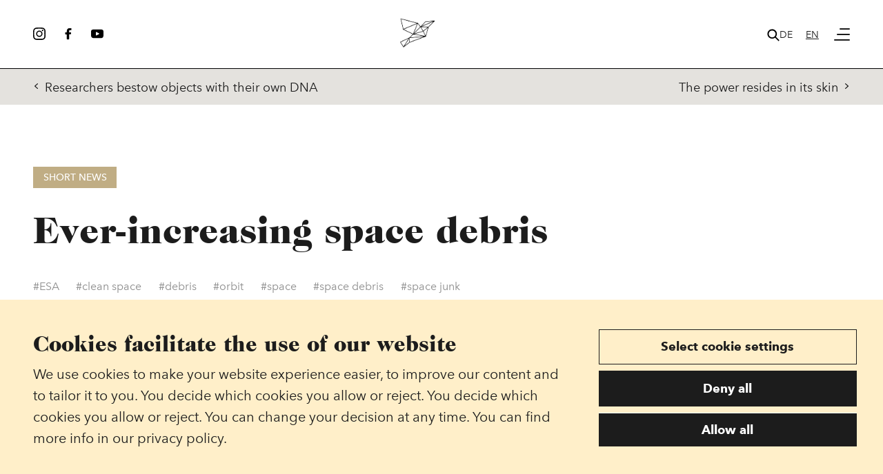

--- FILE ---
content_type: text/html; charset=UTF-8
request_url: https://www.naratek.com/en/2020/ever-increasing-space-debris
body_size: 414340
content:
<!DOCTYPE html>
<html lang="en" dir="ltr" prefix="og: https://ogp.me/ns#">
  <head>
    <meta charset="utf-8" />
<link rel="canonical" href="https://www.naratek.com/en/2020/ever-increasing-space-debris" />
<meta property="og:site_name" content="Naratek" />
<meta property="og:title" content="Ever-increasing space debris" />
<meta property="og:image:url" content="https://www.naratek.com/sites/default/files/styles/m/public/illustration_space-debris_clearspace-today.jpg?itok=eICJ6u7f" />
<meta property="og:image:width" content="980" />
<meta property="og:image:height" content="531" />
<meta name="twitter:card" content="summary" />
<meta name="twitter:title" content="Ever-increasing space debris" />
<meta name="twitter:url" content="https://www.naratek.com/en/2020/ever-increasing-space-debris" />
<meta name="twitter:image" content="https://www.naratek.com/sites/default/files/styles/m/public/illustration_space-debris_clearspace-today.jpg?itok=eICJ6u7f" />
<meta name="twitter:image:height" content="531" />
<meta name="twitter:image:width" content="980" />
<meta name="Generator" content="Drupal 10 (https://www.drupal.org)" />
<meta name="MobileOptimized" content="width" />
<meta name="HandheldFriendly" content="true" />
<meta name="viewport" content="width=device-width, initial-scale=1.0" />
<style>div#sliding-popup, div#sliding-popup .eu-cookie-withdraw-banner, .eu-cookie-withdraw-tab {background: #0779bf} div#sliding-popup.eu-cookie-withdraw-wrapper { background: transparent; } #sliding-popup h1, #sliding-popup h2, #sliding-popup h3, #sliding-popup p, #sliding-popup label, #sliding-popup div, .eu-cookie-compliance-more-button, .eu-cookie-compliance-secondary-button, .eu-cookie-withdraw-tab { color: #ffffff;} .eu-cookie-withdraw-tab { border-color: #ffffff;}</style>
<link rel="icon" href="/favicon.ico" type="image/vnd.microsoft.icon" />
<link rel="alternate" hreflang="de" href="https://www.naratek.com/de/2020/immer-mehr-truemmer-im-weltall" />
<link rel="alternate" hreflang="en" href="https://www.naratek.com/en/2020/ever-increasing-space-debris" />

    <title>Ever-increasing space debris | Naratek</title>

    <link rel="apple-touch-icon" sizes="180x180" href="/apple-touch-icon.png?v=v2">
    <link rel="icon" type="image/png" sizes="32x32" href="/favicon-32x32.png?v=v2">
    <link rel="icon" type="image/png" sizes="16x16" href="/favicon-16x16.png?v=v2">
    <link rel="manifest" href="/site.webmanifest?v=v2">
    <link rel="mask-icon" href="/safari-pinned-tab.svg?v=v2" color="#181716">
    <link rel="shortcut icon" href="/favicon.ico?v=v2">
    <meta name="msapplication-TileColor" content="#ffffff">
    <meta name="msapplication-config" content="/browserconfig.xml?v=v2">
    <meta name="theme-color" content="#ffffff">

    <link rel="stylesheet" media="all" href="/modules/contrib/ajax_loader/css/throbber-general.css?svzfti" />
<link rel="stylesheet" media="all" href="/modules/contrib/webform/css/webform.element.flexbox.css?svzfti" />
<link rel="stylesheet" media="all" href="/themes/contrib/stable/css/system/components/ajax-progress.module.css?svzfti" />
<link rel="stylesheet" media="all" href="/themes/contrib/stable/css/system/components/align.module.css?svzfti" />
<link rel="stylesheet" media="all" href="/themes/contrib/stable/css/system/components/autocomplete-loading.module.css?svzfti" />
<link rel="stylesheet" media="all" href="/themes/contrib/stable/css/system/components/fieldgroup.module.css?svzfti" />
<link rel="stylesheet" media="all" href="/themes/contrib/stable/css/system/components/container-inline.module.css?svzfti" />
<link rel="stylesheet" media="all" href="/themes/contrib/stable/css/system/components/clearfix.module.css?svzfti" />
<link rel="stylesheet" media="all" href="/themes/contrib/stable/css/system/components/details.module.css?svzfti" />
<link rel="stylesheet" media="all" href="/themes/contrib/stable/css/system/components/hidden.module.css?svzfti" />
<link rel="stylesheet" media="all" href="/themes/contrib/stable/css/system/components/item-list.module.css?svzfti" />
<link rel="stylesheet" media="all" href="/themes/contrib/stable/css/system/components/js.module.css?svzfti" />
<link rel="stylesheet" media="all" href="/themes/contrib/stable/css/system/components/nowrap.module.css?svzfti" />
<link rel="stylesheet" media="all" href="/themes/contrib/stable/css/system/components/position-container.module.css?svzfti" />
<link rel="stylesheet" media="all" href="/themes/contrib/stable/css/system/components/progress.module.css?svzfti" />
<link rel="stylesheet" media="all" href="/themes/contrib/stable/css/system/components/reset-appearance.module.css?svzfti" />
<link rel="stylesheet" media="all" href="/themes/contrib/stable/css/system/components/resize.module.css?svzfti" />
<link rel="stylesheet" media="all" href="/themes/contrib/stable/css/system/components/sticky-header.module.css?svzfti" />
<link rel="stylesheet" media="all" href="/themes/contrib/stable/css/system/components/system-status-counter.css?svzfti" />
<link rel="stylesheet" media="all" href="/themes/contrib/stable/css/system/components/system-status-report-counters.css?svzfti" />
<link rel="stylesheet" media="all" href="/themes/contrib/stable/css/system/components/system-status-report-general-info.css?svzfti" />
<link rel="stylesheet" media="all" href="/themes/contrib/stable/css/system/components/tabledrag.module.css?svzfti" />
<link rel="stylesheet" media="all" href="/themes/contrib/stable/css/system/components/tablesort.module.css?svzfti" />
<link rel="stylesheet" media="all" href="/themes/contrib/stable/css/system/components/tree-child.module.css?svzfti" />
<link rel="stylesheet" media="all" href="/modules/contrib/webform/css/webform.form.css?svzfti" />
<link rel="stylesheet" media="all" href="/modules/contrib/webform/css/webform.element.details.toggle.css?svzfti" />
<link rel="stylesheet" media="all" href="/modules/contrib/webform/css/webform.element.message.css?svzfti" />
<link rel="stylesheet" media="all" href="/modules/contrib/eu_cookie_compliance/css/eu_cookie_compliance.css?svzfti" />
<link rel="stylesheet" media="all" href="/modules/custom/custom_ajax_throbber/css/default.css?svzfti" />
<link rel="stylesheet" media="all" href="/modules/contrib/webform/css/webform.ajax.css?svzfti" />
<link rel="stylesheet" media="all" href="/modules/contrib/paragraphs/css/paragraphs.unpublished.css?svzfti" />
<link rel="stylesheet" media="all" href="/themes/custom/customer/dist/css/main.css?svzfti" />
<link rel="stylesheet" media="all" href="/themes/contrib/gin/dist/css/components/ajax.css?svzfti" />

    
    <script>
    /* Hide elements that will be splittext later in order to prevent flickering; style tag
    will be removed after splittext was executed. Use JS to create style tag to ensure progressive
    enhancement */
    (function() {
        var style = document.createElement('style');
        style.setAttribute('data-prevent-split-text-flicker', '');
        style.textContent = '.js-split-text {opacity: 0;}';
        document.head.appendChild(style);
    })();
    </script>

    <script>
        function getCookie(cookieName) {
            var matchingCookies = document.cookie
                .split(/;\s*/g)
                .filter(cookie => cookie.indexOf(cookieName + '=') === 0)
                .map(cookie => JSON.parse(decodeURIComponent(cookie.split('=')[1])));

            return matchingCookies.length ? matchingCookies[0] : null;
        }

        function cookieContainsAtLeastOneOfCategories(cookie, categories) {
            if (!cookie) return false;

            try {
                return cookie.some(value => categories.includes(value));
            } catch (error) {
                console.error(error);
                return false;
            }
        }

        function allowTrackingTools() {
            return cookieContainsAtLeastOneOfCategories(
                getCookie('cookie-agreed-categories'),
                ['analysis_and_statistics', 'convenience_and_partners'],
            );
        }

        function initAnalytics() {
            if (allowTrackingTools()) {
                <!-- Google Tag Manager -->
                (function(w,d,s,l,i){w[l]=w[l]||[];w[l].push({'gtm.start':
                    new Date().getTime(),event:'gtm.js'});var f=d.getElementsByTagName(s)[0],
                    j=d.createElement(s),dl=l!='dataLayer'?'&l='+l:'';j.async=true;j.src=
                    'https://www.googletagmanager.com/gtm.js?id='+i+dl;f.parentNode.insertBefore(j,f);
                })(window,document,'script','dataLayer','GTM-KZB78GM');
                <!-- End Google Tag Manager -->
            }
        }

        initAnalytics();
        window.addEventListener('cookieSelect', initAnalytics);
    </script>
  </head>
  <body >
  <!-- Google Tag Manager (noscript) -->
  <noscript><iframe src="https://www.googletagmanager.com/ns.html?id=GTM-KZB78GM"
                    height="0" width="0" style="display:none;visibility:hidden"></iframe></noscript>
  <!-- End Google Tag Manager (noscript) -->

        <a href="#main-content" class="visually-hidden focusable">
      Skip to main content
    </a>
    
      <div class="dialog-off-canvas-main-canvas" data-off-canvas-main-canvas>
    <div class="layout-container" id="top">

    <header class="c-header js-header" data-hide-on-print>
    <h1 class="visually-hidden">Header/Navigation</h1>

    <div class="c-section c-section--no-padding">
        <div class="c-section__content">
        <div class="c-header__social">
                <div class="c-social-media">
    


<div class="drupal-block">
  
    
      
<ul class="c-social-media__list e-list e-list--unstyled">
            <li>
            <a href="https://www.instagram.com/naratek.daily/" target="_blank" class="c-social-media__link">
               <svg xmlns="http://www.w3.org/2000/svg" viewBox="0 0 16 16">
  <path d="M8,3.9A4.1,4.1,0,1,0,12.11,8,4.09,4.09,0,0,0,8,3.9Zm0,6.76A2.67,2.67,0,1,1,10.67,8h0A2.66,2.66,0,0,1,8,10.66Zm5.22-6.94a1,1,0,1,1-1-1,1,1,0,0,1,1,1h0ZM16,4.7a4.76,4.76,0,0,0-1.29-3.35A4.75,4.75,0,0,0,11.31.06C10,0,6,0,4.71.06A4.71,4.71,0,0,0,1.35,1.35,4.71,4.71,0,0,0,.06,4.7C0,6,0,10,.06,11.3a4.7,4.7,0,0,0,1.29,3.35,4.75,4.75,0,0,0,3.36,1.29c1.32.08,5.28.08,6.6,0a4.7,4.7,0,0,0,3.35-1.29A4.77,4.77,0,0,0,16,11.3C16,10,16,6,16,4.7Zm-1.71,8a2.65,2.65,0,0,1-1.52,1.52c-1.05.42-3.55.32-4.71.32s-3.67.1-4.72-.32a2.65,2.65,0,0,1-1.52-1.52C1.35,11.66,1.45,9.16,1.45,8s-.1-3.67.32-4.72A2.7,2.7,0,0,1,3.29,1.76,18,18,0,0,1,8,1.44a17.91,17.91,0,0,1,4.71.32,2.7,2.7,0,0,1,1.52,1.52c.42,1.06.32,3.56.32,4.72s.1,3.66-.32,4.72Z"/>
</svg>

               <span class="visually-hidden">Instagram</span>
            </a>
        </li>
            <li>
            <a href="https://www.facebook.com/naratek.daily" target="_blank" class="c-social-media__link">
               <svg xmlns="http://www.w3.org/2000/svg" viewBox="0 0 64 64">
	<path d="M41.5,13.05h4.92c0.87,0,1.57-0.71,1.57-1.57l0-6.52c0-0.82-0.63-1.51-1.45-1.57c-1.8-0.13-4.79-0.29-7.62-0.29
		c-8.15,0-14.48,4.97-14.48,14.1v7.43c0,0.1-0.08,0.19-0.19,0.19h-6.68c-0.87,0-1.57,0.71-1.57,1.57v7.16
		c0,0.87,0.71,1.57,1.57,1.57h6.68c0.1,0,0.19,0.08,0.19,0.19v24.03c0,0.87,0.71,1.57,1.57,1.57h8.63c0.87,0,1.57-0.71,1.57-1.57
		V35.3c0-0.1,0.08-0.19,0.19-0.19h7.62c0.79,0,1.46-0.58,1.56-1.37l0.96-7.16c0.13-0.94-0.61-1.78-1.56-1.78h-8.57
		c-0.1,0-0.19-0.08-0.19-0.19v-6.38C36.22,15.14,37.07,13.05,41.5,13.05z"/>
</svg>

               <span class="visually-hidden">Facebook</span>
            </a>
        </li>
            <li>
            <a href="https://www.youtube.com/user/BystronicBestChoice" target="_blank" class="c-social-media__link">
               <?xml version="1.0" encoding="iso-8859-1"?>
<!-- Generator: Adobe Illustrator 19.0.0, SVG Export Plug-In . SVG Version: 6.00 Build 0)  -->
<svg version="1.1" id="Layer_1" xmlns="http://www.w3.org/2000/svg" xmlns:xlink="http://www.w3.org/1999/xlink" x="0px" y="0px"
	 viewBox="0 0 310 310" style="enable-background:new 0 0 310 310;" xml:space="preserve">
<g id="XMLID_822_">
	<path id="XMLID_823_" d="M297.917,64.645c-11.19-13.302-31.85-18.728-71.306-18.728H83.386c-40.359,0-61.369,5.776-72.517,19.938
		C0,79.663,0,100.008,0,128.166v53.669c0,54.551,12.896,82.248,83.386,82.248h143.226c34.216,0,53.176-4.788,65.442-16.527
		C304.633,235.518,310,215.863,310,181.835v-53.669C310,98.471,309.159,78.006,297.917,64.645z M199.021,162.41l-65.038,33.991
		c-1.454,0.76-3.044,1.137-4.632,1.137c-1.798,0-3.592-0.484-5.181-1.446c-2.992-1.813-4.819-5.056-4.819-8.554v-67.764
		c0-3.492,1.822-6.732,4.808-8.546c2.987-1.814,6.702-1.938,9.801-0.328l65.038,33.772c3.309,1.718,5.387,5.134,5.392,8.861
		C204.394,157.263,202.325,160.684,199.021,162.41z"/>
</g>
<g>
</g>
<g>
</g>
<g>
</g>
<g>
</g>
<g>
</g>
<g>
</g>
<g>
</g>
<g>
</g>
<g>
</g>
<g>
</g>
<g>
</g>
<g>
</g>
<g>
</g>
<g>
</g>
<g>
</g>
</svg>

               <span class="visually-hidden">Youtube</span>
            </a>
        </li>
    </ul>
  </div>

</div>            </div>

            <div class="c-header__logo">
                <a href="https://www.naratek.com/en">
                    
<div class="c-logo">
    <div class="c-logo__animation">
        <svg id="_nl_svg_0" xmlns="http://www.w3.org/2000/svg" xmlns:xlink="http://www.w3.org/1999/xlink" viewBox="0 0 367.4 94.9" width="367.4" height="94.9"><g id="_nl_txt_0" transform="translate(100.7,40.1) translate(0,0) translate(-122.7,-27.3)"><path id="_nl_a0" opacity="0" d="M174.4 29.1c-6.1 0-9.9 1.2-13.2 5.5l3.7 3.4c2.2-3.1 4.6-4.2 9.4-4.2c6.8 0 9.6 2.7 9.6 8.2v11c0 3.1-0.6 5.2-1.9 6.5c-2.2 2.2-5.3 3.3-8.4 3.2c-5.9 0-8.6-2-8.6-6.4c0-4.4 2.7-6.6 8.4-6.6h7.5c0-1.4 0-3-0.1-4.3h-8.2c-8.4 0-12.9 4.5-12.9 11c-0.1 2.8 .9 5.5 2.8 7.6c2.4 2.4 5.4 3.4 10.6 3.4c5.2 0 7.8-1 10.8-4v3.5h5.1v-25.4c0-8.1-4.6-12.4-14.6-12.4Z" transform="translate(-122,-12.8)"/><path id="_nl_a1" opacity="0" d="M283.7 66.9c-6.4 0-9.6-4.5-9.6-10v-23h-4.7v-4.2h4.7v-11.6h5.5v11.7h8v4.2h-8v22.8c0 3.4 1.6 5.5 5.1 5.5h2.9v4.7h-3.9Z" transform="translate(-122,-12.8)"/><path id="_nl_a2" opacity="0" d="M325 47.2c0-11.1-5.7-18.1-15.4-18.1c-9.5 0-15.3 7.1-15.3 19.1c0 13.2 6.5 19.1 16.3 19.1c6.4 0 9.9-2 13.7-5.8l-3.7-3.3c-3 3-5.5 4.3-9.8 4.3c-6.2 0-10-3.5-10.9-9.8c-0.4-2.7-0.7-9.5 1-13.4c2.2-4.8 7.9-7 12.7-4.8c2.1 1 3.8 2.6 4.8 4.8c.8 2 1.2 4.1 1.1 6.2h-16.3v4.1h21.8v-2.4Z" transform="translate(-122,-12.8)"/><path id="_nl_a3" opacity="0" d="M365.1 29.5h-6.8l-16.8 19.5v-36.2h-5.4v54.1h5.4v-10.8Z" transform="translate(-122,-12.8)"/><path id="_nl_a4" opacity="0" d="M354.3 46.6l-3.4 3.8l10.6 16.5h5.9Z" transform="translate(-122,-12.8)"/><path id="_nl_a5" opacity="0" d="M245.2 29.1c-6.1 0-9.9 1.2-13.2 5.5l3.7 3.4c2.2-3.1 4.6-4.2 9.4-4.2c6.8 0 9.6 2.7 9.6 8.2v11c0 3.1-0.6 5.2-1.9 6.5c-2.2 2.2-5.3 3.3-8.4 3.2c-5.9 0-8.6-2-8.6-6.4c0-4.4 2.7-6.6 8.4-6.6h7.5c0-1.4 0-3 0-4.3h-8.2c-8.4 0-12.9 4.5-12.9 11c-0.1 2.8 .9 5.5 2.8 7.6c2.4 2.4 5.4 3.4 10.6 3.4c5.2 0 7.8-1 10.8-4v3.5h5.2v-25.4c-0.1-8.1-4.8-12.4-14.8-12.4Z" transform="translate(-122,-12.8)"/><path id="_nl_a6" opacity="0" d="M145.1 66.8v-22.2c0-6.4-3.4-9.6-8.9-9.6c-5.5 0-8.9 3.3-8.9 9.6v22.2h-5.3v-36h5.3v4c2.5-2.9 6.2-4.5 10.1-4.4c3.9 0 7 1.2 9.2 3.4c2.6 2.5 3.7 5.9 3.7 10v23h-5.2Z" transform="translate(-122,-12.8)"/><path id="_nl_a7" opacity="0" d="M221.8 37.6c-1.5-1.8-3.8-2.8-6.2-2.6c-5.3 0-8.6 4.2-8.6 9.7v22.1h-5.3v-36h5.3v4.4c2-3 5.9-4.8 10.1-4.8c3.2-0.2 6.4 1 8.6 3.4l-3.9 3.8Z" transform="translate(-122,-12.8)"/></g><g id="_nl_icon_0" transform="translate(183.7,47.5) translate(0,0) translate(-47.5,-47.5)"><ellipse fill="none" rx="47.5" ry="47.5" transform="translate(0,0) translate(47.5,47.5)"/><image width="93" height="100" xlink:href="/themes/custom/customer/src/media/images/bird4.gif" transform="translate(20,-5)"/></g></svg>
    </div>
    <div class="c-logo__static">
        <img src="/themes/custom/customer/src/media/images/bird4.gif" alt="Naratek Logo" />
    </div>
</div>                </a>
            </div>

            <div class="c-header__navigation">

                <div class="c-header__search">
                    <a href=" /en/search " class="c-header__search-link">
                        <svg xmlns="http://www.w3.org/2000/svg" viewBox="0 0 16 16"><path d="m14.2 15.3-4-4c-1.1.8-2.4 1.3-3.7 1.2C3.1 12.5.4 9.8.4 6.4S3.1.3 6.5.3s6.1 2.7 6.1 6.1c0 1.3-.4 2.6-1.2 3.7l4 4c.3.3.3.9 0 1.2-.2.1-.4.2-.6.2-.3.1-.5 0-.6-.2M3.4 3.4c-.8.8-1.3 2-1.3 3.1 0 1.2.5 2.3 1.3 3.1s2 1.3 3.1 1.3c1.2 0 2.3-.5 3.1-1.3s1.3-2 1.3-3.1c0-1.2-.5-2.3-1.3-3.1s-2-1.3-3.1-1.3c-1.2 0-2.3.4-3.1 1.3"/></svg>                    </a>
                </div>

                <div class="c-header__language">
                    <ul class="language-switcher-language-url e-list e-list--unstyled e-list--inline"><li hreflang="de" data-drupal-link-system-path="node/102" class="de"><a href="/de/2020/immer-mehr-truemmer-im-weltall" class="language-link" hreflang="de" data-drupal-link-system-path="node/102">de</a></li><li hreflang="en" data-drupal-link-system-path="node/102" class="en is-active"><a href="/en/2020/ever-increasing-space-debris" class="language-link is-active" hreflang="en" data-drupal-link-system-path="node/102">en</a></li></ul>
                </div>

                <div class="c-header__hamburger">
                    <overlay-button-component class="c-navigation__hamburger"
                                            data-overlay-name="primaryMenu"
                                            data-open-class-name="c-navigation__hamburger--open"
                                            data-closed-class-name="c-navigation__hamburger--closed"
                                            data-type="toggle">

                        <span class="c-navigation__hamburger-bar"></span>
                        <span class="c-navigation__hamburger-bar"></span>
                        <span class="c-navigation__hamburger-bar"></span>

                    </overlay-button-component>
                </div>
            </div>

        </div>
    </div>
</header>


<overlay-component class="c-navigation__overlay"
                   data-name="primaryMenu"
                   data-visible-class-name="c-navigation__overlay--open">
    <div class="c-navigation__overlay-content">

        <nav class="c-navigation">
    <div class="c-section">
        <div class="c-section__content">
            <div class="c-navigation__block">
                
                <h2 class="e-heading">Dossiers</h2>
                <div class="c-navigation__dossiers">
                    
    
    
        <ul class="c-navigation__items c-navigation__items--depth-0">

            
                
                
                                    <navigation-item class="c-navigation__item c-navigation__item--depth-0">
                        <a href="/en/artificial-intelligence" class="c-navigation__link c-navigation__link--depth-0" data-drupal-link-system-path="taxonomy/term/1">Artificial Intelligence</a>
                                            </navigation-item>
                
            
                
                
                                    <navigation-item class="c-navigation__item c-navigation__item--depth-0">
                        <a href="/en/creative-perspective" class="c-navigation__link c-navigation__link--depth-0" data-drupal-link-system-path="taxonomy/term/39">Creative Perspective</a>
                                            </navigation-item>
                
            
                
                
                                    <navigation-item class="c-navigation__item c-navigation__item--depth-0">
                        <a href="/en/editors-journey" class="c-navigation__link c-navigation__link--depth-0" data-drupal-link-system-path="taxonomy/term/41">Editor&#039;s Journey</a>
                                            </navigation-item>
                
            
                
                
                                    <navigation-item class="c-navigation__item c-navigation__item--depth-0">
                        <a href="/en/impact-enabler" class="c-navigation__link c-navigation__link--depth-0" data-drupal-link-system-path="taxonomy/term/7">Impact Enabler</a>
                                            </navigation-item>
                
            
                
                
                                    <navigation-item class="c-navigation__item c-navigation__item--depth-0">
                        <a href="/en/technology-hand" class="c-navigation__link c-navigation__link--depth-0" data-drupal-link-system-path="taxonomy/term/40">Technology at hand</a>
                                            </navigation-item>
                
            
        </ul>

    



                </div>
                
                
<div class="c-spacer c-spacer--3"></div>


                <h2 class="e-heading"><label for="search_api_fulltext">Search</label></h2>
                <form method="get" action=" /en/search" class="c-navigation__search c-form">
                    <input class="c-navigation__search-input c-form__input--textish" type="text" name="search_api_fulltext" id="search_api_fulltext" placeholder="Search term" />
                    <button class="c-navigation__search-button" type="submit"><svg xmlns="http://www.w3.org/2000/svg" viewBox="0 0 16 16"><path d="m14.2 15.3-4-4c-1.1.8-2.4 1.3-3.7 1.2C3.1 12.5.4 9.8.4 6.4S3.1.3 6.5.3s6.1 2.7 6.1 6.1c0 1.3-.4 2.6-1.2 3.7l4 4c.3.3.3.9 0 1.2-.2.1-.4.2-.6.2-.3.1-.5 0-.6-.2M3.4 3.4c-.8.8-1.3 2-1.3 3.1 0 1.2.5 2.3 1.3 3.1s2 1.3 3.1 1.3c1.2 0 2.3-.5 3.1-1.3s1.3-2 1.3-3.1c0-1.2-.5-2.3-1.3-3.1s-2-1.3-3.1-1.3c-1.2 0-2.3.4-3.1 1.3"/></svg></button>
                </form>
                
                
<div class="c-spacer c-spacer--3"></div>

            </div>
            <div class="c-navigation__block">
                
                <h2 class="e-heading">For you</h2>
                <div class="c-navigation__secondary">
                    
    
    
        <ul class="c-navigation__items c-navigation__items--depth-0">

            
                
                
                                    <navigation-item class="c-navigation__item c-navigation__item--depth-0">
                        <a href="/en/events" class="c-navigation__link c-navigation__link--depth-0" data-drupal-link-system-path="node/20">Events</a>
                                            </navigation-item>
                
            
        </ul>

    



                </div>
                
                
<div class="c-spacer c-spacer--3"></div>


                <h2 class="e-heading">Behind the scenes</h2>
                <div class="c-navigation__behind-the-scenes">
                    
    
    
        <ul class="c-navigation__items c-navigation__items--depth-0">

            
                
                
                                    <navigation-item class="c-navigation__item c-navigation__item--depth-0">
                        <a href="/en/giving-tech-soul" class="c-navigation__link c-navigation__link--depth-0" data-drupal-link-system-path="node/22">About us</a>
                                            </navigation-item>
                
            
                
                
                                    <navigation-item class="c-navigation__item c-navigation__item--depth-0">
                        <a href="/en/contact" class="c-navigation__link c-navigation__link--depth-0" data-drupal-link-system-path="node/38">Contact</a>
                                            </navigation-item>
                
            
        </ul>

    



                </div>

                
<div class="c-spacer c-spacer--3"></div>


                <h2 class="e-heading">Social</h2>
                <div class="c-navigation__social">
                    <div class="c-social-media">
    


<div class="drupal-block">
  
    
      
<ul class="c-social-media__list e-list e-list--unstyled">
            <li>
            <a href="https://www.instagram.com/naratek.daily/" target="_blank" class="c-social-media__link">
               <svg xmlns="http://www.w3.org/2000/svg" viewBox="0 0 16 16">
  <path d="M8,3.9A4.1,4.1,0,1,0,12.11,8,4.09,4.09,0,0,0,8,3.9Zm0,6.76A2.67,2.67,0,1,1,10.67,8h0A2.66,2.66,0,0,1,8,10.66Zm5.22-6.94a1,1,0,1,1-1-1,1,1,0,0,1,1,1h0ZM16,4.7a4.76,4.76,0,0,0-1.29-3.35A4.75,4.75,0,0,0,11.31.06C10,0,6,0,4.71.06A4.71,4.71,0,0,0,1.35,1.35,4.71,4.71,0,0,0,.06,4.7C0,6,0,10,.06,11.3a4.7,4.7,0,0,0,1.29,3.35,4.75,4.75,0,0,0,3.36,1.29c1.32.08,5.28.08,6.6,0a4.7,4.7,0,0,0,3.35-1.29A4.77,4.77,0,0,0,16,11.3C16,10,16,6,16,4.7Zm-1.71,8a2.65,2.65,0,0,1-1.52,1.52c-1.05.42-3.55.32-4.71.32s-3.67.1-4.72-.32a2.65,2.65,0,0,1-1.52-1.52C1.35,11.66,1.45,9.16,1.45,8s-.1-3.67.32-4.72A2.7,2.7,0,0,1,3.29,1.76,18,18,0,0,1,8,1.44a17.91,17.91,0,0,1,4.71.32,2.7,2.7,0,0,1,1.52,1.52c.42,1.06.32,3.56.32,4.72s.1,3.66-.32,4.72Z"/>
</svg>

               <span class="visually-hidden">Instagram</span>
            </a>
        </li>
            <li>
            <a href="https://www.facebook.com/naratek.daily" target="_blank" class="c-social-media__link">
               <svg xmlns="http://www.w3.org/2000/svg" viewBox="0 0 64 64">
	<path d="M41.5,13.05h4.92c0.87,0,1.57-0.71,1.57-1.57l0-6.52c0-0.82-0.63-1.51-1.45-1.57c-1.8-0.13-4.79-0.29-7.62-0.29
		c-8.15,0-14.48,4.97-14.48,14.1v7.43c0,0.1-0.08,0.19-0.19,0.19h-6.68c-0.87,0-1.57,0.71-1.57,1.57v7.16
		c0,0.87,0.71,1.57,1.57,1.57h6.68c0.1,0,0.19,0.08,0.19,0.19v24.03c0,0.87,0.71,1.57,1.57,1.57h8.63c0.87,0,1.57-0.71,1.57-1.57
		V35.3c0-0.1,0.08-0.19,0.19-0.19h7.62c0.79,0,1.46-0.58,1.56-1.37l0.96-7.16c0.13-0.94-0.61-1.78-1.56-1.78h-8.57
		c-0.1,0-0.19-0.08-0.19-0.19v-6.38C36.22,15.14,37.07,13.05,41.5,13.05z"/>
</svg>

               <span class="visually-hidden">Facebook</span>
            </a>
        </li>
            <li>
            <a href="https://www.youtube.com/user/BystronicBestChoice" target="_blank" class="c-social-media__link">
               <?xml version="1.0" encoding="iso-8859-1"?>
<!-- Generator: Adobe Illustrator 19.0.0, SVG Export Plug-In . SVG Version: 6.00 Build 0)  -->
<svg version="1.1" id="Layer_1" xmlns="http://www.w3.org/2000/svg" xmlns:xlink="http://www.w3.org/1999/xlink" x="0px" y="0px"
	 viewBox="0 0 310 310" style="enable-background:new 0 0 310 310;" xml:space="preserve">
<g id="XMLID_822_">
	<path id="XMLID_823_" d="M297.917,64.645c-11.19-13.302-31.85-18.728-71.306-18.728H83.386c-40.359,0-61.369,5.776-72.517,19.938
		C0,79.663,0,100.008,0,128.166v53.669c0,54.551,12.896,82.248,83.386,82.248h143.226c34.216,0,53.176-4.788,65.442-16.527
		C304.633,235.518,310,215.863,310,181.835v-53.669C310,98.471,309.159,78.006,297.917,64.645z M199.021,162.41l-65.038,33.991
		c-1.454,0.76-3.044,1.137-4.632,1.137c-1.798,0-3.592-0.484-5.181-1.446c-2.992-1.813-4.819-5.056-4.819-8.554v-67.764
		c0-3.492,1.822-6.732,4.808-8.546c2.987-1.814,6.702-1.938,9.801-0.328l65.038,33.772c3.309,1.718,5.387,5.134,5.392,8.861
		C204.394,157.263,202.325,160.684,199.021,162.41z"/>
</g>
<g>
</g>
<g>
</g>
<g>
</g>
<g>
</g>
<g>
</g>
<g>
</g>
<g>
</g>
<g>
</g>
<g>
</g>
<g>
</g>
<g>
</g>
<g>
</g>
<g>
</g>
<g>
</g>
<g>
</g>
</svg>

               <span class="visually-hidden">Youtube</span>
            </a>
        </li>
    </ul>
  </div>

</div>                </div>

            </div>
        </div>
    </div>
</nav>

    </div>
</overlay-component>

    <main class="main" role="main">
        <a id="main-content" tabindex="-1"></a>        

                    
            <div data-drupal-messages-fallback class="hidden"></div>

    <div class="c-prev-next" data-hide-on-print>
    <div class="c-prev-next__inner">
        <div class="c-prev-next__item c-prev-next__item--prev">
            <a class="c-prev-next__link c-prev-next__link--prev" href="/en/2020/researchers-bestow-objects-their-own-dna">
                <svg xmlns="http://www.w3.org/2000/svg" viewBox="0 0 16 16"><path d="m6.2 8 6.1-6c.4-.4.4-1.2 0-1.6s-1.2-.4-1.6 0L3.8 7.2c-.4.4-.4 1.1 0 1.6l6.9 6.9c.4.4 1.2.4 1.6 0s.4-1.2 0-1.6z"/></svg>                Researchers bestow objects with their own DNA
            </a>
        </div>
        <div class="c-prev-next__item c-prev-next__item--next">
            <a class="c-prev-next__link c-prev-next__link--next" href="/en/2020/power-resides-its-skin">
            The power resides in its skin
            <svg xmlns="http://www.w3.org/2000/svg" viewBox="0 0 16 16"><path d="m9.8 8-6-6.1c-.4-.4-.4-1.2 0-1.6S5-.1 5.4.3l6.9 6.9c.4.4.4 1.1 0 1.6l-6.9 6.9c-.4.4-1.2.4-1.6 0s-.4-1.2 0-1.6z"/></svg>            </a>
        </div>
    </div>
</div>
<article class="l-brief-report">
    <div class="c-section c-section--no-padding">
        <div class="l-brief-report__grid c-section__content">
            <header class="l-brief-report__header">
                <p class="l-brief-report__tag">SHORT NEWS</p>
                <h1 class="e-heading e-heading--h1 l-brief-report__title js-split-text" data-animation-visible-class="joinimation-split-text-visible"><span>Ever-increasing space debris</span>
</h1>
                
                <div class="l-brief-report__keywords" data-animation-visible-class="joinimation-fade-in-up" data-animation-delay="300">
                    <div class="c-keywords">
            <a class="c-keywords__item" href="/en/search?search_api_fulltext=ESA">#ESA</a>
            <a class="c-keywords__item" href="/en/search?search_api_fulltext=clean space">#clean space</a>
            <a class="c-keywords__item" href="/en/search?search_api_fulltext=debris">#debris</a>
            <a class="c-keywords__item" href="/en/search?search_api_fulltext=orbit">#orbit</a>
            <a class="c-keywords__item" href="/en/search?search_api_fulltext=space">#space</a>
            <a class="c-keywords__item" href="/en/search?search_api_fulltext=space debris">#space debris</a>
            <a class="c-keywords__item" href="/en/search?search_api_fulltext=space junk">#space junk</a>
    </div>                </div>

                <div class="l-brief-report__lead" data-animation-visible-class="joinimation-fade-in-up" data-animation-delay="600">
                    <div class="c-lead">
                        <div class="c-lead__inner">
                            <p>  Earth’s orbit is riddled with disused satellites and debris – a danger to the infrastructure in space. Now, the European Space Agency (ESA) has commissioned a Swiss start-up to prepare a waste disposal mission.
</p>
                        </div>
                    </div>
                </div>

                                                            



<div class="c-image c-image--default" data-animation-visible-class="joinimation-fade-in-up">
    <div class="c-image__inner">

        
    

<figure class="c-figure">
    <div class="c-figure__inner">
        <div class="c-figure__image-wrapper">
            <div class="c-figure__image" style="--aspect-ratio: 1.9/1;">
                  <article>
  
            <picture>
                  <source srcset="/sites/default/files/styles/s/public/illustration_space-debris_clearspace-today.webp?itok=l0hTM1V- 736w, /sites/default/files/styles/m/public/illustration_space-debris_clearspace-today.webp?itok=eICJ6u7f 980w, /sites/default/files/styles/l/public/illustration_space-debris_clearspace-today.webp?itok=8G95tYbR 1280w, /sites/default/files/styles/xl/public/illustration_space-debris_clearspace-today.webp?itok=HobYzm-X 1690w" type="image/webp" sizes="100vw" width="1690" height="915"/>
              <source srcset="/sites/default/files/styles/s/public/illustration_space-debris_clearspace-today.jpg?itok=l0hTM1V- 736w, /sites/default/files/styles/m/public/illustration_space-debris_clearspace-today.jpg?itok=eICJ6u7f 980w, /sites/default/files/styles/l/public/illustration_space-debris_clearspace-today.jpg?itok=8G95tYbR 1280w, /sites/default/files/styles/xl/public/illustration_space-debris_clearspace-today.jpg?itok=HobYzm-X 1690w" type="image/jpeg" sizes="100vw" width="1690" height="915"/>
                  
<img loading="lazy" srcset="/sites/default/files/styles/s/public/illustration_space-debris_clearspace-today.jpg?itok=l0hTM1V- 736w, /sites/default/files/styles/m/public/illustration_space-debris_clearspace-today.jpg?itok=eICJ6u7f 980w, /sites/default/files/styles/l/public/illustration_space-debris_clearspace-today.jpg?itok=8G95tYbR 1280w, /sites/default/files/styles/xl/public/illustration_space-debris_clearspace-today.jpg?itok=HobYzm-X 1690w" sizes="100vw" width="1690" height="915" style="object-position: 50% 50%; background-position-x: 50%; background-position-y: 50%; " src="/sites/default/files/styles/m/public/illustration_space-debris_clearspace-today.jpg?itok=eICJ6u7f" alt="Illustration of the waste disposal mission by Clearspace Today" />

  </picture>



  </article>



                            </div>
        </div>
            </div>
</figure>


    </div>
</div>


                                    
            </header>
            <div class="l-brief-report__content">
                  

<div class="c-editor">
    <div class="c-editor__content">
          <p>A consortium led by the Swiss start-up ClearSpace prevailed in a tender conducted by ESA and was awarded the contract for a waste disposal mission in Earth’s orbit. This spin-off company of the Swiss Federal Institute of Technology in Lausanne (EPFL) specializes in the cleaning up of space debris.</p>

<p>According to ESA, the ClearSpace-1 mission is scheduled for launch in 2025. The aim is to remove debris left over from ESA’s Vega launcher rocket from its orbit using what one could describe as a “tow truck”. After its first flight in 2013, the upper stage of the rocket, known as the “Vespa” (Vega Secondary Payload Adapter), remained in orbit at an altitude of around 730 kilometers.</p>

<p>The Vespa has a mass of 100 kilograms, making it almost as large as a small satellite. Its simple shape and robust structure make it the ideal first target for the ClearSpace mission, ESA stated. Subsequent missions will seek to remove more challenging orbital objects.</p>

<h2>Four robotic arms on a trash hunt</h2>

<p>ClearSpace’s “Chaser” – the “tow truck” – has four robotic arms to catch and retrieve the rocket component and then secure it to the chaser. If all goes well, the Chaser and the Vespa will then descend into the atmosphere and burn up together.</p>

<p>“Now is the right time for such a mission,” says Luc Piguet, the founder and CEO of the start-up. “The issue of space debris is more pressing than ever. There are currently almost 2000 active satellites and 3000 inactive satellites orbiting Earth.”</p>

<p>The number of satellites is expected to increase substantially in the coming years, as several projects involving constellations of hundreds to thousands of satellites for telecommunications and surveillance services have been initiated – among others – by companies such as Space X and Oneweb. This makes it all the more important to remove degraded satellites from the busy low-Earth orbit, Luc Piguet explained.</p>

<h2>The problem intensifies</h2>

<p>Even without additional satellite launches, the problem will intensify over time: As Luisa Innocenti, head of ESA’s “Clean Space” initiative, explains, collisions between objects create new debris, which can then collide with even more objects and produce even more debris – a cascade effect. “We have to develop technologies to prevent the creation of new debris and remove the debris that already exists.”</p>

<p>ESA therefore intends to continue its developments in guidance, navigation, and control technology, as well as rendezvous and gripping methods for the removal of space debris, and bundle them in a new project called Adrios (Active Debris Removal/In-Orbit Servicing). The findings of this projects will also benefit the ClearSpace-1 mission.</p>

    </div>
</div>


            </div>
            <aside class="l-brief-report__sidebar" data-hide-on-print>
                <div class="l-brief-report__sidebar-sticky" data-animation-visible-class="joinimation-stagger-children-fade-in-up">
                    <h2 class="l-brief-report__sidebar-title e-heading e-heading--underlined">
                        FURTHER SHORT NEWS
                    </h2>
                                    </div>
            </aside>
        </div>
    </div>
    <div class="c-section c-section--aside">
        <div class="c-section__content">
            <div class="c-share" data-hide-on-print>
    <social-share class="c-share__trigger" data-share-url="https://www.naratek.com/en/2020/ever-increasing-space-debris" data-share-title="Ever-increasing space debris">
        <button class="c-button c-button--primary">Share this article</button>
    </social-share>
    <social-share-modal class="c-share__modal">
        <div class="c-share__links">
            <div class="c-share__item c-share__item--mail">
                <a href="mailto:?subject=Ever-increasing space debris&body=https://www.naratek.com/en/2020/ever-increasing-space-debris" target="_blank" rel="noopener noreferrer" class="c-share__link" arial-label="naratek.share.mail">
                    <span>E-Mail</span>
                </a> 
            </div>
            <div class="c-share__item c-share__item--facebook">
                <a href="https://www.facebook.com/sharer/sharer.php?u=https://www.naratek.com/en/2020/ever-increasing-space-debris" target="_blank" rel="noopener noreferrer" class="c-share__link" aria-label="naratek.share.facebook">
                    <span>Facebook</span>
                </a>   
            </div>
            <div class="c-share__item c-share__item--twitter">
                <a href="https://twitter.com/share?text=Ever-increasing space debris&url=https://www.naratek.com/en/2020/ever-increasing-space-debris" target="_blank" rel="noopener noreferrer" class="c-share__link" aria-label="naratek.share.twitter">
                    <span>Twitter</span>
                </a>   
            </div>
            <div class="c-share__item c-share__item--linkedin">
                <a href="https://www.linkedin.com/sharing/share-offsite/?url=https://www.naratek.com/en/2020/ever-increasing-space-debris" target="_blank" rel="noopener noreferrer" class="c-share__link" aria-label="naratek.share.linkedin">
                    <span>LinkedIn</span>
                </a> 
            </div>
            
        </div>
    </social-share-modal>
</div>
                        <div class="l-article__contributor-divider"></div>
                                        <div class="l-article__contributor">
                            <p class="l-article__contributor-kind">
                                Written by: 
                            

                            <span>sda</span>                            </p>
                        </div>
                                        <div class="l-article__contributor">
                            <p class="l-article__contributor-kind">
                                Photos: 
                            

                            <span>Clearspace Today</span>                            </p>
                        </div>
                                    </div>
    </div>

    <div class="c-read-more" data-hide-on-print>
        
<div class="c-section">
    <div class="c-section__content">

                        <div class="c-read-more__title">
                    <span>Read more</span>
                </div>
                <div class="c-read-more__articles">
                    <article-carousel class="c-read-more__carousel js-article-carousel">
                                                    <div class="c-read-more__article" data-animation-visible-class="joinimation-fade-in" data-animation-stagger="150">
                                
<a href="/en/2019/smallest-stent-world-4d-printer" class="c-article-teaser">
    <div class="c-article-teaser__image">
        
    

<figure class="c-figure">
    <div class="c-figure__inner">
        <div class="c-figure__image-wrapper">
            <div class="c-figure__image" style="--aspect-ratio: 1/1.5;">
                  <article>
  
            <picture>
                  <source srcset="/sites/default/files/styles/s/public/glove-on-an-ultrasound-image.webp?itok=e8G3oZwx 736w, /sites/default/files/styles/m/public/glove-on-an-ultrasound-image.webp?itok=TZWCvAu1 980w, /sites/default/files/styles/l/public/glove-on-an-ultrasound-image.webp?itok=-ndZ244Z 1280w, /sites/default/files/styles/xl/public/glove-on-an-ultrasound-image.webp?itok=7ox_0Pt5 1300w" type="image/webp" sizes="100vw" width="1300" height="870"/>
              <source srcset="/sites/default/files/styles/s/public/glove-on-an-ultrasound-image.jpg?itok=e8G3oZwx 736w, /sites/default/files/styles/m/public/glove-on-an-ultrasound-image.jpg?itok=TZWCvAu1 980w, /sites/default/files/styles/l/public/glove-on-an-ultrasound-image.jpg?itok=-ndZ244Z 1280w, /sites/default/files/styles/xl/public/glove-on-an-ultrasound-image.jpg?itok=7ox_0Pt5 1300w" type="image/jpeg" sizes="100vw" width="1300" height="870"/>
                  
<img loading="lazy" srcset="/sites/default/files/styles/s/public/glove-on-an-ultrasound-image.jpg?itok=e8G3oZwx 736w, /sites/default/files/styles/m/public/glove-on-an-ultrasound-image.jpg?itok=TZWCvAu1 980w, /sites/default/files/styles/l/public/glove-on-an-ultrasound-image.jpg?itok=-ndZ244Z 1280w, /sites/default/files/styles/xl/public/glove-on-an-ultrasound-image.jpg?itok=7ox_0Pt5 1300w" sizes="100vw" width="1300" height="870" style="object-position: 50% 50%; background-position-x: 50%; background-position-y: 50%; " src="/sites/default/files/styles/m/public/glove-on-an-ultrasound-image.jpg?itok=TZWCvAu1" alt="A glove lying on an ultrasound image" />

  </picture>



  </article>



                            </div>
        </div>
            </div>
</figure>

    </div>
    <div class="c-article-teaser__text">
        <div class="c-article-teaser__text-inner">
            <div class="c-article-teaser__title">
                <h3 class="e-heading e-heading--h2 js-split-text" data-prevent-joinimation>Smallest stent in the world from a 4D printer</h3>
            </div>
            <div class="c-article-teaser__excerpt e-excerpt">
                Thanks to a new process known as “indirect 4D printing”, researchers at the Swiss Federal Institute of Technology in Zurich (ETHZ) have succeeded in producing a tiny vascular prosthesis (stent). It is around 40 times smaller than was previously possible. Such mini stents could one day be used in fetuses.
            </div>
        </div>
                    <div class="c-article-teaser__date">
                November 22nd, 2019
            </div>
            </div>
</a>
                            </div>
                                                    <div class="c-read-more__article" data-animation-visible-class="joinimation-fade-in" data-animation-stagger="150">
                                
<a href="/en/2019/new-type-electrode-could-help-blind-people" class="c-article-teaser">
    <div class="c-article-teaser__image">
        
    

<figure class="c-figure">
    <div class="c-figure__inner">
        <div class="c-figure__image-wrapper">
            <div class="c-figure__image" style="--aspect-ratio: 1/1.5;">
                  <article>
  
            <picture>
                  <source srcset="/sites/default/files/styles/s/public/umbrella-walking-aid-blind-stick.webp?itok=8EZV2R9J 736w, /sites/default/files/styles/m/public/umbrella-walking-aid-blind-stick.webp?itok=qQLVxdAy 980w, /sites/default/files/styles/l/public/umbrella-walking-aid-blind-stick.webp?itok=8EohDuPd 1280w, /sites/default/files/styles/xl/public/umbrella-walking-aid-blind-stick.webp?itok=Up5dJXxA 1300w" type="image/webp" sizes="100vw" width="1300" height="975"/>
              <source srcset="/sites/default/files/styles/s/public/umbrella-walking-aid-blind-stick.jpg?itok=8EZV2R9J 736w, /sites/default/files/styles/m/public/umbrella-walking-aid-blind-stick.jpg?itok=qQLVxdAy 980w, /sites/default/files/styles/l/public/umbrella-walking-aid-blind-stick.jpg?itok=8EohDuPd 1280w, /sites/default/files/styles/xl/public/umbrella-walking-aid-blind-stick.jpg?itok=Up5dJXxA 1300w" type="image/jpeg" sizes="100vw" width="1300" height="975"/>
                  
<img loading="lazy" srcset="/sites/default/files/styles/s/public/umbrella-walking-aid-blind-stick.jpg?itok=8EZV2R9J 736w, /sites/default/files/styles/m/public/umbrella-walking-aid-blind-stick.jpg?itok=qQLVxdAy 980w, /sites/default/files/styles/l/public/umbrella-walking-aid-blind-stick.jpg?itok=8EohDuPd 1280w, /sites/default/files/styles/xl/public/umbrella-walking-aid-blind-stick.jpg?itok=Up5dJXxA 1300w" sizes="100vw" width="1300" height="975" style="object-position: 50% 50.051282051282%; background-position-x: 50%; background-position-y: 50.051282051282%; " src="/sites/default/files/styles/m/public/umbrella-walking-aid-blind-stick.jpg?itok=qQLVxdAy" alt="An umbrella, a walking aid and a blind stick in a tray" />

  </picture>



  </article>



                            </div>
        </div>
            </div>
</figure>

    </div>
    <div class="c-article-teaser__text">
        <div class="c-article-teaser__text-inner">
            <div class="c-article-teaser__title">
                <h3 class="e-heading e-heading--h2 js-split-text" data-prevent-joinimation>New type of electrode could help blind people</h3>
            </div>
            <div class="c-article-teaser__excerpt e-excerpt">
                With the aid of a new type of neuronal electrode, researchers at the Swiss Federal Institute of Technology in Lausanne (EPFL) hope to stimulate the optic nerve. In the future, this could potentially assist blind people in their everyday life. The scientists have already achieved very promising results in animal experiments.
            </div>
        </div>
                    <div class="c-article-teaser__date">
                November 22nd, 2019
            </div>
            </div>
</a>
                            </div>
                                                    <div class="c-read-more__article" data-animation-visible-class="joinimation-fade-in" data-animation-stagger="150">
                                
<a href="/en/2019/3d-printed-cellulose-skin-sensor-could-monitor-blood-values" class="c-article-teaser">
    <div class="c-article-teaser__image">
        
    

<figure class="c-figure">
    <div class="c-figure__inner">
        <div class="c-figure__image-wrapper">
            <div class="c-figure__image" style="--aspect-ratio: 1/1.5;">
                  <article>
  
            <picture>
                  <source srcset="/sites/default/files/styles/s/public/hand-taking-a-paper-with-blood-values.webp?itok=uuaH_ZYD 736w, /sites/default/files/styles/m/public/hand-taking-a-paper-with-blood-values.webp?itok=jPdCHVIX 980w, /sites/default/files/styles/l/public/hand-taking-a-paper-with-blood-values.webp?itok=uzs72X_m 1280w, /sites/default/files/styles/xl/public/hand-taking-a-paper-with-blood-values.webp?itok=5dLENQP8 1300w" type="image/webp" sizes="100vw" width="1300" height="868"/>
              <source srcset="/sites/default/files/styles/s/public/hand-taking-a-paper-with-blood-values.jpg?itok=uuaH_ZYD 736w, /sites/default/files/styles/m/public/hand-taking-a-paper-with-blood-values.jpg?itok=jPdCHVIX 980w, /sites/default/files/styles/l/public/hand-taking-a-paper-with-blood-values.jpg?itok=uzs72X_m 1280w, /sites/default/files/styles/xl/public/hand-taking-a-paper-with-blood-values.jpg?itok=5dLENQP8 1300w" type="image/jpeg" sizes="100vw" width="1300" height="868"/>
                  
<img loading="lazy" srcset="/sites/default/files/styles/s/public/hand-taking-a-paper-with-blood-values.jpg?itok=uuaH_ZYD 736w, /sites/default/files/styles/m/public/hand-taking-a-paper-with-blood-values.jpg?itok=jPdCHVIX 980w, /sites/default/files/styles/l/public/hand-taking-a-paper-with-blood-values.jpg?itok=uzs72X_m 1280w, /sites/default/files/styles/xl/public/hand-taking-a-paper-with-blood-values.jpg?itok=5dLENQP8 1300w" sizes="100vw" width="1300" height="868" style="object-position: 50% 50%; background-position-x: 50%; background-position-y: 50%; " src="/sites/default/files/styles/m/public/hand-taking-a-paper-with-blood-values.jpg?itok=jPdCHVIX" alt="Hands reaching for a paper with blood values coming out of a printer" />

  </picture>



  </article>



                            </div>
        </div>
            </div>
</figure>

    </div>
    <div class="c-article-teaser__text">
        <div class="c-article-teaser__text-inner">
            <div class="c-article-teaser__title">
                <h3 class="e-heading e-heading--h2 js-split-text" data-prevent-joinimation>3D-printed cellulose skin sensor could monitor blood values</h3>
            </div>
            <div class="c-article-teaser__excerpt e-excerpt">
                When one thinks of cellulose, the first things that come to mind are probably wood and paper. But in the form of nanocellulose, it is also a promising material for the medical field. Empa researchers are working on a 3D-printed skin sensor made of a jelly-like material that can monitor blood values.
            </div>
        </div>
                    <div class="c-article-teaser__date">
                November 22nd, 2019
            </div>
            </div>
</a>
                            </div>
                                                    <div class="c-read-more__article" data-animation-visible-class="joinimation-fade-in" data-animation-stagger="150">
                                
<a href="/en/2019/rhythmical-activity-detected-lab-grown-mini-brains" class="c-article-teaser">
    <div class="c-article-teaser__image">
        
    

<figure class="c-figure">
    <div class="c-figure__inner">
        <div class="c-figure__image-wrapper">
            <div class="c-figure__image" style="--aspect-ratio: 1/1.5;">
                  <article>
  
            <picture>
                  <source srcset="/sites/default/files/styles/s/public/mini-brains-in-a-petri-dish.webp?itok=1EHjv_Hd 736w, /sites/default/files/styles/m/public/mini-brains-in-a-petri-dish.webp?itok=HyBjKwBG 980w, /sites/default/files/styles/l/public/mini-brains-in-a-petri-dish.webp?itok=KCrX1EUW 1280w, /sites/default/files/styles/xl/public/mini-brains-in-a-petri-dish.webp?itok=1nKf5w4C 1300w" type="image/webp" sizes="100vw" width="1300" height="867"/>
              <source srcset="/sites/default/files/styles/s/public/mini-brains-in-a-petri-dish.jpg?itok=1EHjv_Hd 736w, /sites/default/files/styles/m/public/mini-brains-in-a-petri-dish.jpg?itok=HyBjKwBG 980w, /sites/default/files/styles/l/public/mini-brains-in-a-petri-dish.jpg?itok=KCrX1EUW 1280w, /sites/default/files/styles/xl/public/mini-brains-in-a-petri-dish.jpg?itok=1nKf5w4C 1300w" type="image/jpeg" sizes="100vw" width="1300" height="867"/>
                  
<img loading="lazy" srcset="/sites/default/files/styles/s/public/mini-brains-in-a-petri-dish.jpg?itok=1EHjv_Hd 736w, /sites/default/files/styles/m/public/mini-brains-in-a-petri-dish.jpg?itok=HyBjKwBG 980w, /sites/default/files/styles/l/public/mini-brains-in-a-petri-dish.jpg?itok=KCrX1EUW 1280w, /sites/default/files/styles/xl/public/mini-brains-in-a-petri-dish.jpg?itok=1nKf5w4C 1300w" sizes="100vw" width="1300" height="867" style="object-position: 50% 50.057670126874%; background-position-x: 50%; background-position-y: 50.057670126874%; " src="/sites/default/files/styles/m/public/mini-brains-in-a-petri-dish.jpg?itok=HyBjKwBG" alt="Mini brains in a Petri dish in a laboratory" />

  </picture>



  </article>



                            </div>
        </div>
            </div>
</figure>

    </div>
    <div class="c-article-teaser__text">
        <div class="c-article-teaser__text-inner">
            <div class="c-article-teaser__title">
                <h3 class="e-heading e-heading--h2 js-split-text" data-prevent-joinimation>Rhythmical activity detected in lab-grown mini-brains</h3>
            </div>
            <div class="c-article-teaser__excerpt e-excerpt">
                In the laboratory, scientists have created miniature brains whose cells interact with each other and produce electrical activity. But just how much do the models have to do with the original?
            </div>
        </div>
                    <div class="c-article-teaser__date">
                November 22nd, 2019
            </div>
            </div>
</a>
                            </div>
                                                    <div class="c-read-more__article" data-animation-visible-class="joinimation-fade-in" data-animation-stagger="150">
                                
<a href="/en/2019/flying-wind-power-plants-generate-energy-great-heights" class="c-article-teaser">
    <div class="c-article-teaser__image">
        
    

<figure class="c-figure">
    <div class="c-figure__inner">
        <div class="c-figure__image-wrapper">
            <div class="c-figure__image" style="--aspect-ratio: 1/1.5;">
                  <article>
  
            <picture>
                  <source srcset="/sites/default/files/styles/s/public/Rolf-Luchsinger-and-his-energy-kite.webp?itok=ZOohxgin 736w, /sites/default/files/styles/m/public/Rolf-Luchsinger-and-his-energy-kite.webp?itok=seStiA7W 980w, /sites/default/files/styles/l/public/Rolf-Luchsinger-and-his-energy-kite.webp?itok=u3Zvs6CR 1280w, /sites/default/files/styles/xl/public/Rolf-Luchsinger-and-his-energy-kite.webp?itok=aCcQfkPC 1690w" type="image/webp" sizes="100vw" width="1690" height="1127"/>
              <source srcset="/sites/default/files/styles/s/public/Rolf-Luchsinger-and-his-energy-kite.jpg?itok=ZOohxgin 736w, /sites/default/files/styles/m/public/Rolf-Luchsinger-and-his-energy-kite.jpg?itok=seStiA7W 980w, /sites/default/files/styles/l/public/Rolf-Luchsinger-and-his-energy-kite.jpg?itok=u3Zvs6CR 1280w, /sites/default/files/styles/xl/public/Rolf-Luchsinger-and-his-energy-kite.jpg?itok=aCcQfkPC 1690w" type="image/jpeg" sizes="100vw" width="1690" height="1127"/>
                  
<img loading="lazy" srcset="/sites/default/files/styles/s/public/Rolf-Luchsinger-and-his-energy-kite.jpg?itok=ZOohxgin 736w, /sites/default/files/styles/m/public/Rolf-Luchsinger-and-his-energy-kite.jpg?itok=seStiA7W 980w, /sites/default/files/styles/l/public/Rolf-Luchsinger-and-his-energy-kite.jpg?itok=u3Zvs6CR 1280w, /sites/default/files/styles/xl/public/Rolf-Luchsinger-and-his-energy-kite.jpg?itok=aCcQfkPC 1690w" sizes="100vw" width="1690" height="1127" style="object-position: 50% 50%; background-position-x: 50%; background-position-y: 50%; " src="/sites/default/files/styles/m/public/Rolf-Luchsinger-and-his-energy-kite.jpg?itok=seStiA7W" alt="Rolf Luchsinger and his energy kite, which looks like a small sailplane" />

  </picture>



  </article>



                            </div>
        </div>
            </div>
</figure>

    </div>
    <div class="c-article-teaser__text">
        <div class="c-article-teaser__text-inner">
            <div class="c-article-teaser__title">
                <h3 class="e-heading e-heading--h2 js-split-text" data-prevent-joinimation>Flying wind power plants to generate energy at great heights</h3>
            </div>
            <div class="c-article-teaser__excerpt e-excerpt">
                At high altitudes the wind is much stronger. Empa researchers want to harness the energy slumbering in the wind with the aid of kites. The technology would be particularly suitable for generating electricity in remote areas.
            </div>
        </div>
                    <div class="c-article-teaser__date">
                November 22nd, 2019
            </div>
            </div>
</a>
                            </div>
                                                    <div class="c-read-more__article" data-animation-visible-class="joinimation-fade-in" data-animation-stagger="150">
                                
<a href="/en/2019/smart-sanitary-napkin-monitors-premature-birth-risk-pregnant-women" class="c-article-teaser">
    <div class="c-article-teaser__image">
        
    

<figure class="c-figure">
    <div class="c-figure__inner">
        <div class="c-figure__image-wrapper">
            <div class="c-figure__image" style="--aspect-ratio: 1/1.5;">
                  <article>
  
            <picture>
                  <source srcset="/sites/default/files/styles/s/public/woman-lying-on-hospital-bed.webp?itok=a8iK2iOz 736w, /sites/default/files/styles/m/public/woman-lying-on-hospital-bed.webp?itok=_m9zxWTg 980w, /sites/default/files/styles/l/public/woman-lying-on-hospital-bed.webp?itok=Jg2PbsW6 1280w, /sites/default/files/styles/xl/public/woman-lying-on-hospital-bed.webp?itok=GqWI2VD4 1300w" type="image/webp" sizes="100vw" width="1300" height="867"/>
              <source srcset="/sites/default/files/styles/s/public/woman-lying-on-hospital-bed.jpg?itok=a8iK2iOz 736w, /sites/default/files/styles/m/public/woman-lying-on-hospital-bed.jpg?itok=_m9zxWTg 980w, /sites/default/files/styles/l/public/woman-lying-on-hospital-bed.jpg?itok=Jg2PbsW6 1280w, /sites/default/files/styles/xl/public/woman-lying-on-hospital-bed.jpg?itok=GqWI2VD4 1300w" type="image/jpeg" sizes="100vw" width="1300" height="867"/>
                  
<img loading="lazy" srcset="/sites/default/files/styles/s/public/woman-lying-on-hospital-bed.jpg?itok=a8iK2iOz 736w, /sites/default/files/styles/m/public/woman-lying-on-hospital-bed.jpg?itok=_m9zxWTg 980w, /sites/default/files/styles/l/public/woman-lying-on-hospital-bed.jpg?itok=Jg2PbsW6 1280w, /sites/default/files/styles/xl/public/woman-lying-on-hospital-bed.jpg?itok=GqWI2VD4 1300w" sizes="100vw" width="1300" height="867" style="object-position: 50% 50.057670126874%; background-position-x: 50%; background-position-y: 50.057670126874%; " src="/sites/default/files/styles/m/public/woman-lying-on-hospital-bed.jpg?itok=_m9zxWTg" alt="A woman lying on a hospital bed" />

  </picture>



  </article>



                            </div>
        </div>
            </div>
</figure>

    </div>
    <div class="c-article-teaser__text">
        <div class="c-article-teaser__text-inner">
            <div class="c-article-teaser__title">
                <h3 class="e-heading e-heading--h2 js-split-text" data-prevent-joinimation>Smart sanitary napkin monitors premature birth risk in pregnant women</h3>
            </div>
            <div class="c-article-teaser__excerpt e-excerpt">
                Researchers at the University Hospital and the Swiss Federal Institute of Technology Lausanne (EPFL) have developed an “intelligent” sanitary napkin to monitor the risk of premature birth. The aim is to avoid long hospital stays.
            </div>
        </div>
                    <div class="c-article-teaser__date">
                November 22nd, 2019
            </div>
            </div>
</a>
                            </div>
                                                    <div class="c-read-more__article" data-animation-visible-class="joinimation-fade-in" data-animation-stagger="150">
                                
<a href="/en/2019/ocean-cleanup-intends-use-garbage-catchers-remove-plastic-rivers" class="c-article-teaser">
    <div class="c-article-teaser__image">
        
    

<figure class="c-figure">
    <div class="c-figure__inner">
        <div class="c-figure__image-wrapper">
            <div class="c-figure__image" style="--aspect-ratio: 1/1.5;">
                  <article>
  
            <picture>
                  <source srcset="/sites/default/files/styles/s/public/Ocean_Cleanup.webp?itok=DmZhGcBO 736w, /sites/default/files/styles/m/public/Ocean_Cleanup.webp?itok=oax2rFgo 980w, /sites/default/files/styles/l/public/Ocean_Cleanup.webp?itok=OHjggyCT 1280w, /sites/default/files/styles/xl/public/Ocean_Cleanup.webp?itok=NizcI7of 1300w" type="image/webp" sizes="100vw" width="1300" height="862"/>
              <source srcset="/sites/default/files/styles/s/public/Ocean_Cleanup.jpg?itok=DmZhGcBO 736w, /sites/default/files/styles/m/public/Ocean_Cleanup.jpg?itok=oax2rFgo 980w, /sites/default/files/styles/l/public/Ocean_Cleanup.jpg?itok=OHjggyCT 1280w, /sites/default/files/styles/xl/public/Ocean_Cleanup.jpg?itok=NizcI7of 1300w" type="image/jpeg" sizes="100vw" width="1300" height="862"/>
                  
<img loading="lazy" srcset="/sites/default/files/styles/s/public/Ocean_Cleanup.jpg?itok=DmZhGcBO 736w, /sites/default/files/styles/m/public/Ocean_Cleanup.jpg?itok=oax2rFgo 980w, /sites/default/files/styles/l/public/Ocean_Cleanup.jpg?itok=OHjggyCT 1280w, /sites/default/files/styles/xl/public/Ocean_Cleanup.jpg?itok=NizcI7of 1300w" sizes="100vw" width="1300" height="862" style="object-position: 50% 50%; background-position-x: 50%; background-position-y: 50%; " src="/sites/default/files/styles/m/public/Ocean_Cleanup.jpg?itok=oax2rFgo" alt="The Ocean Cleanup prototype system" />

  </picture>



  </article>



                            </div>
        </div>
            </div>
</figure>

    </div>
    <div class="c-article-teaser__text">
        <div class="c-article-teaser__text-inner">
            <div class="c-article-teaser__title">
                <h3 class="e-heading e-heading--h2 js-split-text" data-prevent-joinimation>“The Ocean Cleanup” intends to use garbage catchers to remove plastic from rivers</h3>
            </div>
            <div class="c-article-teaser__excerpt e-excerpt">
                A young man from the Netherlands wants eliminate the plastic waste in the oceans. His team recently reported its first successful trial of a gigantic plastic trapping system in the Pacific. Now they intend to get to the root of the problem.
            </div>
        </div>
                    <div class="c-article-teaser__date">
                November 22nd, 2019
            </div>
            </div>
</a>
                            </div>
                                                    <div class="c-read-more__article" data-animation-visible-class="joinimation-fade-in" data-animation-stagger="150">
                                
<a href="/en/2019/are-electrically-driven-ships-viable" class="c-article-teaser">
    <div class="c-article-teaser__image">
        
    

<figure class="c-figure">
    <div class="c-figure__inner">
        <div class="c-figure__image-wrapper">
            <div class="c-figure__image" style="--aspect-ratio: 1/1.5;">
                  <article>
  
            <picture>
                  <source srcset="/sites/default/files/styles/s/public/electric-ship-on-the-ocean.webp?itok=KEHd3wN8 736w, /sites/default/files/styles/m/public/electric-ship-on-the-ocean.webp?itok=wlUPgCk3 980w, /sites/default/files/styles/l/public/electric-ship-on-the-ocean.webp?itok=qqRGCp7q 1280w, /sites/default/files/styles/xl/public/electric-ship-on-the-ocean.webp?itok=DkJQRk2O 1300w" type="image/webp" sizes="100vw" width="1300" height="771"/>
              <source srcset="/sites/default/files/styles/s/public/electric-ship-on-the-ocean.jpg?itok=KEHd3wN8 736w, /sites/default/files/styles/m/public/electric-ship-on-the-ocean.jpg?itok=wlUPgCk3 980w, /sites/default/files/styles/l/public/electric-ship-on-the-ocean.jpg?itok=qqRGCp7q 1280w, /sites/default/files/styles/xl/public/electric-ship-on-the-ocean.jpg?itok=DkJQRk2O 1300w" type="image/jpeg" sizes="100vw" width="1300" height="771"/>
                  
<img loading="lazy" srcset="/sites/default/files/styles/s/public/electric-ship-on-the-ocean.jpg?itok=KEHd3wN8 736w, /sites/default/files/styles/m/public/electric-ship-on-the-ocean.jpg?itok=wlUPgCk3 980w, /sites/default/files/styles/l/public/electric-ship-on-the-ocean.jpg?itok=qqRGCp7q 1280w, /sites/default/files/styles/xl/public/electric-ship-on-the-ocean.jpg?itok=DkJQRk2O 1300w" sizes="100vw" width="1300" height="771" style="object-position: 50% 50.064850843061%; background-position-x: 50%; background-position-y: 50.064850843061%; " src="/sites/default/files/styles/m/public/electric-ship-on-the-ocean.jpg?itok=wlUPgCk3" alt="A big electric ship on the ocean" />

  </picture>



  </article>



                            </div>
        </div>
            </div>
</figure>

    </div>
    <div class="c-article-teaser__text">
        <div class="c-article-teaser__text-inner">
            <div class="c-article-teaser__title">
                <h3 class="e-heading e-heading--h2 js-split-text" data-prevent-joinimation>Are electrically driven ships viable?</h3>
            </div>
            <div class="c-article-teaser__excerpt e-excerpt">
                Maritime transport accounts for a significant portion of global CO₂ emissions. Commissioned by a shipping company, researchers at the Swiss Federal Institute of Technology in Zurich (ETH) investigated how this could be changed. They see considerable potential in electric propulsion systems and in hydrogen and ammonia-based fuels.
            </div>
        </div>
                    <div class="c-article-teaser__date">
                November 22nd, 2019
            </div>
            </div>
</a>
                            </div>
                                                    <div class="c-read-more__article" data-animation-visible-class="joinimation-fade-in" data-animation-stagger="150">
                                
<a href="/en/2019/eth-researchers-produce-fuel-sunlight-and-air" class="c-article-teaser">
    <div class="c-article-teaser__image">
        
    

<figure class="c-figure">
    <div class="c-figure__inner">
        <div class="c-figure__image-wrapper">
            <div class="c-figure__image" style="--aspect-ratio: 1/1.5;">
                  <article>
  
            <picture>
                  <source srcset="/sites/default/files/styles/s/public/solar-mini-refinery-system.webp?itok=l8dpEnSh 736w, /sites/default/files/styles/m/public/solar-mini-refinery-system.webp?itok=BbvHIOBs 980w, /sites/default/files/styles/l/public/solar-mini-refinery-system.webp?itok=6Na-GkMm 1280w, /sites/default/files/styles/xl/public/solar-mini-refinery-system.webp?itok=87wpWLma 1417w" type="image/webp" sizes="100vw" width="1417" height="1063"/>
              <source srcset="/sites/default/files/styles/s/public/solar-mini-refinery-system.jpg?itok=l8dpEnSh 736w, /sites/default/files/styles/m/public/solar-mini-refinery-system.jpg?itok=BbvHIOBs 980w, /sites/default/files/styles/l/public/solar-mini-refinery-system.jpg?itok=6Na-GkMm 1280w, /sites/default/files/styles/xl/public/solar-mini-refinery-system.jpg?itok=87wpWLma 1417w" type="image/jpeg" sizes="100vw" width="1417" height="1063"/>
                  
<img loading="lazy" srcset="/sites/default/files/styles/s/public/solar-mini-refinery-system.jpg?itok=l8dpEnSh 736w, /sites/default/files/styles/m/public/solar-mini-refinery-system.jpg?itok=BbvHIOBs 980w, /sites/default/files/styles/l/public/solar-mini-refinery-system.jpg?itok=6Na-GkMm 1280w, /sites/default/files/styles/xl/public/solar-mini-refinery-system.jpg?itok=87wpWLma 1417w" sizes="100vw" width="1417" height="1063" style="object-position: 50.035285815102% 50.047036688617%; background-position-x: 50.035285815102%; background-position-y: 50.047036688617%; " src="/sites/default/files/styles/m/public/solar-mini-refinery-system.jpg?itok=BbvHIOBs" alt="For the first time, liquid hydrocarbon fuels are being thermochemically produced from concentrated sunlight and ambient air. Researchers of the Professorship of Renewable Energy Carriers at ETH Zurich developed the technologies and demonstrated the entire process chain under real field conditions in a solar mini-refinery system mounted on the roof of the ETH-Machine Laboratory." />

  </picture>



  </article>



                            </div>
        </div>
            </div>
</figure>

    </div>
    <div class="c-article-teaser__text">
        <div class="c-article-teaser__text-inner">
            <div class="c-article-teaser__title">
                <h3 class="e-heading e-heading--h2 js-split-text" data-prevent-joinimation>ETH researchers produce fuel from sunlight and air</h3>
            </div>
            <div class="c-article-teaser__excerpt e-excerpt">
                Researchers at the Swiss Federal Institute of Technology in Zurich (ETH) have achieved a world première: They have developed a technology that produces carbon-neutral fuels using only sunlight and air. The solar refinery is already operating under real-life conditions.
            </div>
        </div>
                    <div class="c-article-teaser__date">
                November 22nd, 2019
            </div>
            </div>
</a>
                            </div>
                                                    <div class="c-read-more__article" data-animation-visible-class="joinimation-fade-in" data-animation-stagger="150">
                                
<a href="/en/2019/intelligent-bra-detect-breast-cancer" class="c-article-teaser">
    <div class="c-article-teaser__image">
        
    

<figure class="c-figure">
    <div class="c-figure__inner">
        <div class="c-figure__image-wrapper">
            <div class="c-figure__image" style="--aspect-ratio: 1/1.5;">
                  <article>
  
            <picture>
                  <source srcset="/sites/default/files/styles/s/public/bras-hanging-on-a-leash.webp?itok=LePvIVjg 736w, /sites/default/files/styles/m/public/bras-hanging-on-a-leash.webp?itok=Tao6L36B 980w, /sites/default/files/styles/l/public/bras-hanging-on-a-leash.webp?itok=0iI72nv0 1280w, /sites/default/files/styles/xl/public/bras-hanging-on-a-leash.webp?itok=exwVNgEO 1300w" type="image/webp" sizes="100vw" width="1300" height="817"/>
              <source srcset="/sites/default/files/styles/s/public/bras-hanging-on-a-leash.jpg?itok=LePvIVjg 736w, /sites/default/files/styles/m/public/bras-hanging-on-a-leash.jpg?itok=Tao6L36B 980w, /sites/default/files/styles/l/public/bras-hanging-on-a-leash.jpg?itok=0iI72nv0 1280w, /sites/default/files/styles/xl/public/bras-hanging-on-a-leash.jpg?itok=exwVNgEO 1300w" type="image/jpeg" sizes="100vw" width="1300" height="817"/>
                  
<img loading="lazy" srcset="/sites/default/files/styles/s/public/bras-hanging-on-a-leash.jpg?itok=LePvIVjg 736w, /sites/default/files/styles/m/public/bras-hanging-on-a-leash.jpg?itok=Tao6L36B 980w, /sites/default/files/styles/l/public/bras-hanging-on-a-leash.jpg?itok=0iI72nv0 1280w, /sites/default/files/styles/xl/public/bras-hanging-on-a-leash.jpg?itok=exwVNgEO 1300w" sizes="100vw" width="1300" height="817" style="object-position: 50% 50.061199510404%; background-position-x: 50%; background-position-y: 50.061199510404%; " src="/sites/default/files/styles/m/public/bras-hanging-on-a-leash.jpg?itok=Tao6L36B" alt="Hand grabs a bra hanging on a leash." />

  </picture>



  </article>



                            </div>
        </div>
            </div>
</figure>

    </div>
    <div class="c-article-teaser__text">
        <div class="c-article-teaser__text-inner">
            <div class="c-article-teaser__title">
                <h3 class="e-heading e-heading--h2 js-split-text" data-prevent-joinimation>Intelligent bra to detect breast cancer</h3>
            </div>
            <div class="c-article-teaser__excerpt e-excerpt">
                Researchers from Switzerland and France have started to develop a brassiere that detects breast cancer at an early stage. Such a smart bra would be considerably cheaper than a mammography, a fact that would benefit women in impoverished countries in particular.
            </div>
        </div>
                    <div class="c-article-teaser__date">
                November 22nd, 2019
            </div>
            </div>
</a>
                            </div>
                                                    <div class="c-read-more__article" data-animation-visible-class="joinimation-fade-in" data-animation-stagger="150">
                                
<a href="/en/2019/new-propulsion-systems-test-bench" class="c-article-teaser">
    <div class="c-article-teaser__image">
        
    

<figure class="c-figure">
    <div class="c-figure__inner">
        <div class="c-figure__image-wrapper">
            <div class="c-figure__image" style="--aspect-ratio: 1/1.5;">
                  <article>
  
            <picture>
                  <source srcset="/sites/default/files/styles/s/public/woman-at-laboratory-Laila-Tkotz.webp?itok=cHBdM5n8 736w" type="image/webp" sizes="(min-width: 700px) 50vw, (min-width: 1000px) 33vw, (min-width: 1400px):25vw, 100vw" width="736" height="491"/>
              <source srcset="/sites/default/files/styles/s/public/woman-at-laboratory-Laila-Tkotz.jpg?itok=cHBdM5n8 736w" type="image/jpeg" sizes="(min-width: 700px) 50vw, (min-width: 1000px) 33vw, (min-width: 1400px):25vw, 100vw" width="736" height="491"/>
                  
<img loading="lazy" srcset="/sites/default/files/styles/s/public/woman-at-laboratory-Laila-Tkotz.jpg?itok=cHBdM5n8 736w" sizes="(min-width: 700px) 50vw, (min-width: 1000px) 33vw, (min-width: 1400px):25vw, 100vw" width="736" height="491" style="object-position: 50% 50%; background-position-x: 50%; background-position-y: 50%; " src="/sites/default/files/styles/m/public/woman-at-laboratory-Laila-Tkotz.jpg?itok=IZm1rPZV" alt="Woman working at laboratory" />

  </picture>



  </article>



                            </div>
        </div>
            </div>
</figure>

    </div>
    <div class="c-article-teaser__text">
        <div class="c-article-teaser__text-inner">
            <div class="c-article-teaser__title">
                <h3 class="e-heading e-heading--h2 js-split-text" data-prevent-joinimation>New propulsion systems on the test bench</h3>
            </div>
            <div class="c-article-teaser__excerpt e-excerpt">
                Fossil fuels are a thing of the past, the future of mobility is sustainable. Which propulsion systems live up to this claim and also have what it takes to win through on the mass market? An overview.
            </div>
        </div>
                    <div class="c-article-teaser__date">
                December 6th, 2019
            </div>
            </div>
</a>
                            </div>
                                                    <div class="c-read-more__article" data-animation-visible-class="joinimation-fade-in" data-animation-stagger="150">
                                
<a href="/en/2019/swissloop-hovering-wave-success" class="c-article-teaser">
    <div class="c-article-teaser__image">
        
    

<figure class="c-figure">
    <div class="c-figure__inner">
        <div class="c-figure__image-wrapper">
            <div class="c-figure__image" style="--aspect-ratio: 1/1.5;">
                  <article>
  
            <picture>
                  <source srcset="/sites/default/files/styles/s/public/swissloop_competition_run.webp?itok=AxR0S1yU 736w" type="image/webp" sizes="(min-width: 700px) 50vw, (min-width: 1000px) 33vw, (min-width: 1400px):25vw, 100vw" width="736" height="488"/>
              <source srcset="/sites/default/files/styles/s/public/swissloop_competition_run.jpg?itok=AxR0S1yU 736w" type="image/jpeg" sizes="(min-width: 700px) 50vw, (min-width: 1000px) 33vw, (min-width: 1400px):25vw, 100vw" width="736" height="488"/>
                  
<img loading="lazy" srcset="/sites/default/files/styles/s/public/swissloop_competition_run.jpg?itok=AxR0S1yU 736w" sizes="(min-width: 700px) 50vw, (min-width: 1000px) 33vw, (min-width: 1400px):25vw, 100vw" width="736" height="488" style="object-position: 50% 50%; background-position-x: 50%; background-position-y: 50%; " src="/sites/default/files/styles/m/public/swissloop_competition_run.jpg?itok=rk06wVDj" alt="Competition run of the  Swissloop high speed pod" />

  </picture>



  </article>



                            </div>
        </div>
            </div>
</figure>

    </div>
    <div class="c-article-teaser__text">
        <div class="c-article-teaser__text-inner">
            <div class="c-article-teaser__title">
                <h3 class="e-heading e-heading--h2 js-split-text" data-prevent-joinimation>Swissloop is hovering on a wave of success</h3>
            </div>
            <div class="c-article-teaser__excerpt e-excerpt">
                With its second place in the Hyperloop contest in the United States, the Swiss engineering collective Swissloop has caused quite a stir. Now they are ready to take the next step.
            </div>
        </div>
                    <div class="c-article-teaser__date">
                December 11th, 2019
            </div>
            </div>
</a>
                            </div>
                                                    <div class="c-read-more__article" data-animation-visible-class="joinimation-fade-in" data-animation-stagger="150">
                                
<a href="/en/2019/smart-factory-products-control-their-own-production-processes" class="c-article-teaser">
    <div class="c-article-teaser__image">
        
    

<figure class="c-figure">
    <div class="c-figure__inner">
        <div class="c-figure__image-wrapper">
            <div class="c-figure__image" style="--aspect-ratio: 1/1.5;">
                  <article>
  
            <picture>
                  <source srcset="/sites/default/files/styles/s/public/portrait-of-Dominic-Gorecky.webp?itok=rwfmO6XB 736w" type="image/webp" sizes="(min-width: 700px) 50vw, (min-width: 1000px) 33vw, (min-width: 1400px):25vw, 100vw" width="736" height="507"/>
              <source srcset="/sites/default/files/styles/s/public/portrait-of-Dominic-Gorecky.jpg?itok=rwfmO6XB 736w" type="image/jpeg" sizes="(min-width: 700px) 50vw, (min-width: 1000px) 33vw, (min-width: 1400px):25vw, 100vw" width="736" height="507"/>
                  
<img loading="lazy" srcset="/sites/default/files/styles/s/public/portrait-of-Dominic-Gorecky.jpg?itok=rwfmO6XB 736w" sizes="(min-width: 700px) 50vw, (min-width: 1000px) 33vw, (min-width: 1400px):25vw, 100vw" width="736" height="507" style="object-position: 50% 50%; background-position-x: 50%; background-position-y: 50%; " src="/sites/default/files/styles/m/public/portrait-of-Dominic-Gorecky.jpg?itok=igVZmsOR" alt="For Dominic Gorecky, the factory of the future is within reach. The Smart Factory is a small, highly flexible production facility with a modular structure and a complete network." />

  </picture>



  </article>



                            </div>
        </div>
            </div>
</figure>

    </div>
    <div class="c-article-teaser__text">
        <div class="c-article-teaser__text-inner">
            <div class="c-article-teaser__title">
                <h3 class="e-heading e-heading--h2 js-split-text" data-prevent-joinimation>In a smart factory, the products control their own production processes</h3>
            </div>
            <div class="c-article-teaser__excerpt e-excerpt">
                In the Swiss Smart Factory, the factory of the future is within reach. Here, Swiss industry can find advice on how to tackle the digital transformation. Head of Research Dominic Gorecky knows: There are still many hurdles to overcome on the path towards Industry 4.0.
            </div>
        </div>
                    <div class="c-article-teaser__date">
                December 16th, 2019
            </div>
            </div>
</a>
                            </div>
                                                    <div class="c-read-more__article" data-animation-visible-class="joinimation-fade-in" data-animation-stagger="150">
                                
<a href="/en/2020/tree-counter" class="c-article-teaser">
    <div class="c-article-teaser__image">
        
    

<figure class="c-figure">
    <div class="c-figure__inner">
        <div class="c-figure__image-wrapper">
            <div class="c-figure__image" style="--aspect-ratio: 1/1.5;">
                  <article>
  
            <picture>
                  <source srcset="/sites/default/files/styles/s/public/illustation_the-tree-counter.gif?itok=Nv4Ufxy7 736w" type="image/gif" sizes="(min-width: 700px) 50vw, (min-width: 1000px) 33vw, (min-width: 1400px):25vw, 100vw" width="736" height="552"/>
                  
<img loading="lazy" srcset="/sites/default/files/styles/s/public/illustation_the-tree-counter.gif?itok=Nv4Ufxy7 736w" sizes="(min-width: 700px) 50vw, (min-width: 1000px) 33vw, (min-width: 1400px):25vw, 100vw" width="736" height="552" style="object-position: 50% 50%; background-position-x: 50%; background-position-y: 50%; " src="/sites/default/files/styles/m/public/illustation_the-tree-counter.gif?itok=rdmhj9zG" alt="Illustration &amp;quot;The tree counter&amp;quot;" />

  </picture>



  </article>



                            </div>
        </div>
            </div>
</figure>

    </div>
    <div class="c-article-teaser__text">
        <div class="c-article-teaser__text-inner">
            <div class="c-article-teaser__title">
                <h3 class="e-heading e-heading--h2 js-split-text" data-prevent-joinimation>The Tree Counter</h3>
            </div>
            <div class="c-article-teaser__excerpt e-excerpt">
                Thomas Crowther believes that data is key to combating climate change. The British ecologist found out that there are many more trees on earth than scientists previously believed. But still, 3 trillion are not enough. The potential for reforestation is enormous, says the renowned expert. At the Crowther Lab in Zurich, he is developing nature-based solutions to restore the global ecosystem.
            </div>
        </div>
                    <div class="c-article-teaser__date">
                March 26th, 2020
            </div>
            </div>
</a>
                            </div>
                                                    <div class="c-read-more__article" data-animation-visible-class="joinimation-fade-in" data-animation-stagger="150">
                                
<a href="/en/2020/supersonic-comeback" class="c-article-teaser">
    <div class="c-article-teaser__image">
        
    

<figure class="c-figure">
    <div class="c-figure__inner">
        <div class="c-figure__image-wrapper">
            <div class="c-figure__image" style="--aspect-ratio: 1/1.5;">
                  <article>
  
            <picture>
                  <source srcset="/sites/default/files/styles/s/public/Boom-Opener.gif?itok=XGmovrh2 736w" type="image/gif" sizes="(min-width: 700px) 50vw, (min-width: 1000px) 33vw, (min-width: 1400px):25vw, 100vw" width="736" height="414"/>
                  
<img loading="lazy" srcset="/sites/default/files/styles/s/public/Boom-Opener.gif?itok=XGmovrh2 736w" sizes="(min-width: 700px) 50vw, (min-width: 1000px) 33vw, (min-width: 1400px):25vw, 100vw" width="736" height="414" style="object-position: 50% 50%; background-position-x: 50%; background-position-y: 50%; " src="/sites/default/files/styles/m/public/Boom-Opener.gif?itok=6cOk5HPw" alt="Illustration supersonic comeback" />

  </picture>



  </article>



                            </div>
        </div>
            </div>
</figure>

    </div>
    <div class="c-article-teaser__text">
        <div class="c-article-teaser__text-inner">
            <div class="c-article-teaser__title">
                <h3 class="e-heading e-heading--h2 js-split-text" data-prevent-joinimation>A supersonic comeback</h3>
            </div>
            <div class="c-article-teaser__excerpt e-excerpt">
                Two decades after the last flight of the Concorde, supersonic aviation technology experiences renewed interest, mainly thanks to fuel-efficient engines and streamlined manufacturing processes. In a hangar near Denver, the fastest, privately-built jet ever built is taking shape.
            </div>
        </div>
                    <div class="c-article-teaser__date">
                April 14th, 2020
            </div>
            </div>
</a>
                            </div>
                                                    <div class="c-read-more__article" data-animation-visible-class="joinimation-fade-in" data-animation-stagger="150">
                                
<a href="/en/2020/new-design-could-make-internet-space-even-more-efficient" class="c-article-teaser">
    <div class="c-article-teaser__image">
        
    

<figure class="c-figure">
    <div class="c-figure__inner">
        <div class="c-figure__image-wrapper">
            <div class="c-figure__image" style="--aspect-ratio: 1/1.5;">
                  <article>
  
            <picture>
                  <source srcset="/sites/default/files/styles/s/public/Starlink_Satellites.webp?itok=zRaxao2- 736w, /sites/default/files/styles/m/public/Starlink_Satellites.webp?itok=jUlFBDzj 980w, /sites/default/files/styles/l/public/Starlink_Satellites.webp?itok=7tttIGvm 1280w, /sites/default/files/styles/xl/public/Starlink_Satellites.webp?itok=I_Qd4ICO 1300w" type="image/webp" sizes="100vw" width="1300" height="869"/>
              <source srcset="/sites/default/files/styles/s/public/Starlink_Satellites.jpg?itok=zRaxao2- 736w, /sites/default/files/styles/m/public/Starlink_Satellites.jpg?itok=jUlFBDzj 980w, /sites/default/files/styles/l/public/Starlink_Satellites.jpg?itok=7tttIGvm 1280w, /sites/default/files/styles/xl/public/Starlink_Satellites.jpg?itok=I_Qd4ICO 1300w" type="image/jpeg" sizes="100vw" width="1300" height="869"/>
                  
<img loading="lazy" srcset="/sites/default/files/styles/s/public/Starlink_Satellites.jpg?itok=zRaxao2- 736w, /sites/default/files/styles/m/public/Starlink_Satellites.jpg?itok=jUlFBDzj 980w, /sites/default/files/styles/l/public/Starlink_Satellites.jpg?itok=7tttIGvm 1280w, /sites/default/files/styles/xl/public/Starlink_Satellites.jpg?itok=I_Qd4ICO 1300w" sizes="100vw" width="1300" height="869" style="object-position: 50% 50.05753739931%; background-position-x: 50%; background-position-y: 50.05753739931%; " src="/sites/default/files/styles/m/public/Starlink_Satellites.jpg?itok=jUlFBDzj" alt="The Starlink satellites" />

  </picture>



  </article>



                            </div>
        </div>
            </div>
</figure>

    </div>
    <div class="c-article-teaser__text">
        <div class="c-article-teaser__text-inner">
            <div class="c-article-teaser__title">
                <h3 class="e-heading e-heading--h2 js-split-text" data-prevent-joinimation>New design could make Internet from space even more efficient</h3>
            </div>
            <div class="c-article-teaser__excerpt e-excerpt">
                Earth’s orbit will soon be teeming with new satellites. Companies such as Amazon and Space X want to use them to connect even the remotest corners of the globe to the Internet. Researchers from the Swiss Federal Institute of Technology (ETH) in Zurich recently unveiled how this Internet from space could be optimized even further.
            </div>
        </div>
                    <div class="c-article-teaser__date">
                May 8th, 2020
            </div>
            </div>
</a>
                            </div>
                                                    <div class="c-read-more__article" data-animation-visible-class="joinimation-fade-in" data-animation-stagger="150">
                                
<a href="/en/2020/end-flight-shame" class="c-article-teaser">
    <div class="c-article-teaser__image">
        
    

<figure class="c-figure">
    <div class="c-figure__inner">
        <div class="c-figure__image-wrapper">
            <div class="c-figure__image" style="--aspect-ratio: 1/1.5;">
                  <article>
  
            <picture>
                  <source srcset="/sites/default/files/styles/s/public/illustration-fueltank-CO2-neutral-flights_vertical.gif?itok=ABprN5y4 736w" type="image/gif" sizes="(min-width: 700px) 50vw, (min-width: 1000px) 33vw, (min-width: 1400px):25vw, 100vw" width="736" height="552"/>
                  
<img loading="lazy" srcset="/sites/default/files/styles/s/public/illustration-fueltank-CO2-neutral-flights_vertical.gif?itok=ABprN5y4 736w" sizes="(min-width: 700px) 50vw, (min-width: 1000px) 33vw, (min-width: 1400px):25vw, 100vw" width="736" height="552" style="object-position: 50% 50%; background-position-x: 50%; background-position-y: 50%; " src="/sites/default/files/styles/m/public/illustration-fueltank-CO2-neutral-flights_vertical.gif?itok=e6_Y_6oh" alt="Illustration of a fueltank for CO2 neutral flights by Daniel Garcia" />

  </picture>



  </article>



                            </div>
        </div>
            </div>
</figure>

    </div>
    <div class="c-article-teaser__text">
        <div class="c-article-teaser__text-inner">
            <div class="c-article-teaser__title">
                <h3 class="e-heading e-heading--h2 js-split-text" data-prevent-joinimation>An end to flight shame</h3>
            </div>
            <div class="c-article-teaser__excerpt e-excerpt">
                Will we ever be able to fly with a clean conscience again? The good news: Technologies for zero-carbon aviation are already available today. The bad: It will take years to bring them to market.
            </div>
        </div>
                    <div class="c-article-teaser__date">
                June 11th, 2020
            </div>
            </div>
</a>
                            </div>
                                                    <div class="c-read-more__article" data-animation-visible-class="joinimation-fade-in" data-animation-stagger="150">
                                
<a href="/en/2020/negative-emissions-major-breakthrough-or-empty-promise" class="c-article-teaser">
    <div class="c-article-teaser__image">
        
    

<figure class="c-figure">
    <div class="c-figure__inner">
        <div class="c-figure__image-wrapper">
            <div class="c-figure__image" style="--aspect-ratio: 1/1.5;">
                  <article>
  
            <picture>
                  <source srcset="/sites/default/files/styles/s/public/Climeworks-DACS-pilot-plant-and-founders-Jan-Wurzbacher-left-and-Christoph-Gebald-right-Credit-Climeworks-Zev-Starr-Tambor.webp?itok=EKeaPZxD 736w, /sites/default/files/styles/m/public/Climeworks-DACS-pilot-plant-and-founders-Jan-Wurzbacher-left-and-Christoph-Gebald-right-Credit-Climeworks-Zev-Starr-Tambor.webp?itok=wOPDi8Dc 980w, /sites/default/files/styles/l/public/Climeworks-DACS-pilot-plant-and-founders-Jan-Wurzbacher-left-and-Christoph-Gebald-right-Credit-Climeworks-Zev-Starr-Tambor.webp?itok=IBu0Tn1e 1280w, /sites/default/files/styles/xl/public/Climeworks-DACS-pilot-plant-and-founders-Jan-Wurzbacher-left-and-Christoph-Gebald-right-Credit-Climeworks-Zev-Starr-Tambor.webp?itok=rZzUgsO9 1690w" type="image/webp" sizes="100vw" width="1690" height="1126"/>
              <source srcset="/sites/default/files/styles/s/public/Climeworks-DACS-pilot-plant-and-founders-Jan-Wurzbacher-left-and-Christoph-Gebald-right-Credit-Climeworks-Zev-Starr-Tambor.jpg?itok=EKeaPZxD 736w, /sites/default/files/styles/m/public/Climeworks-DACS-pilot-plant-and-founders-Jan-Wurzbacher-left-and-Christoph-Gebald-right-Credit-Climeworks-Zev-Starr-Tambor.jpg?itok=wOPDi8Dc 980w, /sites/default/files/styles/l/public/Climeworks-DACS-pilot-plant-and-founders-Jan-Wurzbacher-left-and-Christoph-Gebald-right-Credit-Climeworks-Zev-Starr-Tambor.jpg?itok=IBu0Tn1e 1280w, /sites/default/files/styles/xl/public/Climeworks-DACS-pilot-plant-and-founders-Jan-Wurzbacher-left-and-Christoph-Gebald-right-Credit-Climeworks-Zev-Starr-Tambor.jpg?itok=rZzUgsO9 1690w" type="image/jpeg" sizes="100vw" width="1690" height="1126"/>
                  
<img loading="lazy" srcset="/sites/default/files/styles/s/public/Climeworks-DACS-pilot-plant-and-founders-Jan-Wurzbacher-left-and-Christoph-Gebald-right-Credit-Climeworks-Zev-Starr-Tambor.jpg?itok=EKeaPZxD 736w, /sites/default/files/styles/m/public/Climeworks-DACS-pilot-plant-and-founders-Jan-Wurzbacher-left-and-Christoph-Gebald-right-Credit-Climeworks-Zev-Starr-Tambor.jpg?itok=wOPDi8Dc 980w, /sites/default/files/styles/l/public/Climeworks-DACS-pilot-plant-and-founders-Jan-Wurzbacher-left-and-Christoph-Gebald-right-Credit-Climeworks-Zev-Starr-Tambor.jpg?itok=IBu0Tn1e 1280w, /sites/default/files/styles/xl/public/Climeworks-DACS-pilot-plant-and-founders-Jan-Wurzbacher-left-and-Christoph-Gebald-right-Credit-Climeworks-Zev-Starr-Tambor.jpg?itok=rZzUgsO9 1690w" sizes="100vw" width="1690" height="1126" style="object-position: 50% 50.03663003663%; background-position-x: 50%; background-position-y: 50.03663003663%; " src="/sites/default/files/styles/m/public/Climeworks-DACS-pilot-plant-and-founders-Jan-Wurzbacher-left-and-Christoph-Gebald-right-Credit-Climeworks-Zev-Starr-Tambor.jpg?itok=wOPDi8Dc" alt="Pilot plant and founders Jan-Wurzbacher and Christoph Gebald by Climeworks Zev Starr Tambor" />

  </picture>



  </article>



                            </div>
        </div>
            </div>
</figure>

    </div>
    <div class="c-article-teaser__text">
        <div class="c-article-teaser__text-inner">
            <div class="c-article-teaser__title">
                <h3 class="e-heading e-heading--h2 js-split-text" data-prevent-joinimation>Negative emissions: Major breakthrough or empty promise?</h3>
            </div>
            <div class="c-article-teaser__excerpt e-excerpt">
                It would be necessary to extract CO₂ from the atmosphere on a massive scale. There are already ideas and pilot projects that aim to achieve this. However, in order to make a real contribution to a neutral carbon footprint, the scale would have to be increased by several orders of magnitude.
            </div>
        </div>
                    <div class="c-article-teaser__date">
                June 15th, 2020
            </div>
            </div>
</a>
                            </div>
                                                    <div class="c-read-more__article" data-animation-visible-class="joinimation-fade-in" data-animation-stagger="150">
                                
<a href="/en/2020/space-igloo-be-tested-mount-pilatus" class="c-article-teaser">
    <div class="c-article-teaser__image">
        
    

<figure class="c-figure">
    <div class="c-figure__inner">
        <div class="c-figure__image-wrapper">
            <div class="c-figure__image" style="--aspect-ratio: 1/1.5;">
                  <article>
  
            <picture>
                  <source srcset="/sites/default/files/styles/s/public/IGLUNA_space-igloo_Eva-Buchs.webp?itok=9A5Zezu- 736w, /sites/default/files/styles/m/public/IGLUNA_space-igloo_Eva-Buchs.webp?itok=2jlGZoLZ 980w, /sites/default/files/styles/l/public/IGLUNA_space-igloo_Eva-Buchs.webp?itok=f-w3juai 1280w, /sites/default/files/styles/xl/public/IGLUNA_space-igloo_Eva-Buchs.webp?itok=cKZrhajK 1690w" type="image/webp" sizes="100vw" width="1690" height="1126"/>
              <source srcset="/sites/default/files/styles/s/public/IGLUNA_space-igloo_Eva-Buchs.jpg?itok=9A5Zezu- 736w, /sites/default/files/styles/m/public/IGLUNA_space-igloo_Eva-Buchs.jpg?itok=2jlGZoLZ 980w, /sites/default/files/styles/l/public/IGLUNA_space-igloo_Eva-Buchs.jpg?itok=f-w3juai 1280w, /sites/default/files/styles/xl/public/IGLUNA_space-igloo_Eva-Buchs.jpg?itok=cKZrhajK 1690w" type="image/jpeg" sizes="100vw" width="1690" height="1126"/>
                  
<img loading="lazy" srcset="/sites/default/files/styles/s/public/IGLUNA_space-igloo_Eva-Buchs.jpg?itok=9A5Zezu- 736w, /sites/default/files/styles/m/public/IGLUNA_space-igloo_Eva-Buchs.jpg?itok=2jlGZoLZ 980w, /sites/default/files/styles/l/public/IGLUNA_space-igloo_Eva-Buchs.jpg?itok=f-w3juai 1280w, /sites/default/files/styles/xl/public/IGLUNA_space-igloo_Eva-Buchs.jpg?itok=cKZrhajK 1690w" sizes="100vw" width="1690" height="1126" style="object-position: 50% 50.03663003663%; background-position-x: 50%; background-position-y: 50.03663003663%; " src="/sites/default/files/styles/m/public/IGLUNA_space-igloo_Eva-Buchs.jpg?itok=2jlGZoLZ" alt="Model of the space igloo &amp;quot;IGLUNA&amp;quot; by Eva Buchs" />

  </picture>



  </article>



                            </div>
        </div>
            </div>
</figure>

    </div>
    <div class="c-article-teaser__text">
        <div class="c-article-teaser__text-inner">
            <div class="c-article-teaser__title">
                <h3 class="e-heading e-heading--h2 js-split-text" data-prevent-joinimation>Space igloo to be tested on Mount Pilatus</h3>
            </div>
            <div class="c-article-teaser__excerpt e-excerpt">
                A habitat for other celestial bodies – this is the goal behind the second edition of the student project “Igluna” sponsored by ESA. In July, the prototype of the habitat will be erected on Mount Pilatus and remote-controlled from the Swiss Museum of Transport in Lucerne.
            </div>
        </div>
                    <div class="c-article-teaser__date">
                July 3rd, 2020
            </div>
            </div>
</a>
                            </div>
                                                    <div class="c-read-more__article" data-animation-visible-class="joinimation-fade-in" data-animation-stagger="150">
                                
<a href="/en/2020/billions-zero-carbon-freighters" class="c-article-teaser">
    <div class="c-article-teaser__image">
        
    

<figure class="c-figure">
    <div class="c-figure__inner">
        <div class="c-figure__image-wrapper">
            <div class="c-figure__image" style="--aspect-ratio: 1/1.5;">
                  <article>
  
            <picture>
                  <source srcset="/sites/default/files/styles/s/public/Boston-Express-frighter.webp?itok=FNhQwmpY 736w, /sites/default/files/styles/m/public/Boston-Express-frighter.webp?itok=Y_5QZ9BL 980w, /sites/default/files/styles/l/public/Boston-Express-frighter.webp?itok=DieY3jfe 1280w, /sites/default/files/styles/xl/public/Boston-Express-frighter.webp?itok=jl099dUn 1690w" type="image/webp" sizes="100vw" width="1690" height="1126"/>
              <source srcset="/sites/default/files/styles/s/public/Boston-Express-frighter.jpg?itok=FNhQwmpY 736w, /sites/default/files/styles/m/public/Boston-Express-frighter.jpg?itok=Y_5QZ9BL 980w, /sites/default/files/styles/l/public/Boston-Express-frighter.jpg?itok=DieY3jfe 1280w, /sites/default/files/styles/xl/public/Boston-Express-frighter.jpg?itok=jl099dUn 1690w" type="image/jpeg" sizes="100vw" width="1690" height="1126"/>
                  
<img loading="lazy" srcset="/sites/default/files/styles/s/public/Boston-Express-frighter.jpg?itok=FNhQwmpY 736w, /sites/default/files/styles/m/public/Boston-Express-frighter.jpg?itok=Y_5QZ9BL 980w, /sites/default/files/styles/l/public/Boston-Express-frighter.jpg?itok=DieY3jfe 1280w, /sites/default/files/styles/xl/public/Boston-Express-frighter.jpg?itok=jl099dUn 1690w" sizes="100vw" width="1690" height="1126" style="object-position: 50% 50.04233700254%; background-position-x: 50%; background-position-y: 50.04233700254%; " src="/sites/default/files/styles/m/public/Boston-Express-frighter.jpg?itok=Y_5QZ9BL" alt="The &amp;quot;Boston Express&amp;quot; frighter transporting goods on the water" />

  </picture>



  </article>



                            </div>
        </div>
            </div>
</figure>

    </div>
    <div class="c-article-teaser__text">
        <div class="c-article-teaser__text-inner">
            <div class="c-article-teaser__title">
                <h3 class="e-heading e-heading--h2 js-split-text" data-prevent-joinimation>Billions for zero-carbon freighters</h3>
            </div>
            <div class="c-article-teaser__excerpt e-excerpt">
                The leading shipping associations intend to establish an international fund with a volume of five billion US dollars to drive forward the reduction of CO2 emissions – the German Shipowners’ Association (VDR) announced.
            </div>
        </div>
                    <div class="c-article-teaser__date">
                July 10th, 2020
            </div>
            </div>
</a>
                            </div>
                                                    <div class="c-read-more__article" data-animation-visible-class="joinimation-fade-in" data-animation-stagger="150">
                                
<a href="/en/2020/power-resides-its-skin" class="c-article-teaser">
    <div class="c-article-teaser__image">
        
    

<figure class="c-figure">
    <div class="c-figure__inner">
        <div class="c-figure__image-wrapper">
            <div class="c-figure__image" style="--aspect-ratio: 1/1.5;">
                  <article>
  
            <picture>
                  <source srcset="/sites/default/files/styles/s/public/Terzo-Millenio-dark-lights.webp?itok=eNMU2yeD 736w" type="image/webp" sizes="(min-width: 700px) 50vw, (min-width: 1000px) 33vw, (min-width: 1400px):25vw, 100vw" width="736" height="491"/>
              <source srcset="/sites/default/files/styles/s/public/Terzo-Millenio-dark-lights.jpg?itok=eNMU2yeD 736w" type="image/jpeg" sizes="(min-width: 700px) 50vw, (min-width: 1000px) 33vw, (min-width: 1400px):25vw, 100vw" width="736" height="491"/>
                  
<img loading="lazy" srcset="/sites/default/files/styles/s/public/Terzo-Millenio-dark-lights.jpg?itok=eNMU2yeD 736w" sizes="(min-width: 700px) 50vw, (min-width: 1000px) 33vw, (min-width: 1400px):25vw, 100vw" width="736" height="491" style="object-position: 50% 50%; background-position-x: 50%; background-position-y: 50%; " src="/sites/default/files/styles/m/public/Terzo-Millenio-dark-lights.jpg?itok=R2hn7c6B" alt="The Terzo Millenio in the dark with its lights on" />

  </picture>



  </article>



                            </div>
        </div>
            </div>
</figure>

    </div>
    <div class="c-article-teaser__text">
        <div class="c-article-teaser__text-inner">
            <div class="c-article-teaser__title">
                <h3 class="e-heading e-heading--h2 js-split-text" data-prevent-joinimation>The power resides in its skin</h3>
            </div>
            <div class="c-article-teaser__excerpt e-excerpt">
                Lamborghini is famous for its full-throated, powerful gasoline engines. But this Italian maker of super sports cars wants to be ready for a future that will be electric. Lamborghini engineers teamed up with researchers at the Massachusetts Institute of Technology, to develop the concept car Terzo Millennio, an all-electric super sports car that runs entirely without batteries.
            </div>
        </div>
                    <div class="c-article-teaser__date">
                July 17th, 2020
            </div>
            </div>
</a>
                            </div>
                                                    <div class="c-read-more__article" data-animation-visible-class="joinimation-fade-in" data-animation-stagger="150">
                                
<a href="/en/2020/reducing-false-alarms-icus-thanks-big-data" class="c-article-teaser">
    <div class="c-article-teaser__image">
        
    

<figure class="c-figure">
    <div class="c-figure__inner">
        <div class="c-figure__image-wrapper">
            <div class="c-figure__image" style="--aspect-ratio: 1/1.5;">
                  <article>
  
            <picture>
                  <source srcset="/sites/default/files/styles/s/public/monitoring-screens-at-icu.webp?itok=30NbT5ga 736w, /sites/default/files/styles/m/public/monitoring-screens-at-icu.webp?itok=SE2hOEac 980w, /sites/default/files/styles/l/public/monitoring-screens-at-icu.webp?itok=Yz-uJfGv 1280w, /sites/default/files/styles/xl/public/monitoring-screens-at-icu.webp?itok=jN9tUCUG 1690w" type="image/webp" sizes="100vw" width="1690" height="951"/>
              <source srcset="/sites/default/files/styles/s/public/monitoring-screens-at-icu.jpg?itok=30NbT5ga 736w, /sites/default/files/styles/m/public/monitoring-screens-at-icu.jpg?itok=SE2hOEac 980w, /sites/default/files/styles/l/public/monitoring-screens-at-icu.jpg?itok=Yz-uJfGv 1280w, /sites/default/files/styles/xl/public/monitoring-screens-at-icu.jpg?itok=jN9tUCUG 1690w" type="image/jpeg" sizes="100vw" width="1690" height="951"/>
                  
<img loading="lazy" srcset="/sites/default/files/styles/s/public/monitoring-screens-at-icu.jpg?itok=30NbT5ga 736w, /sites/default/files/styles/m/public/monitoring-screens-at-icu.jpg?itok=SE2hOEac 980w, /sites/default/files/styles/l/public/monitoring-screens-at-icu.jpg?itok=Yz-uJfGv 1280w, /sites/default/files/styles/xl/public/monitoring-screens-at-icu.jpg?itok=jN9tUCUG 1690w" sizes="100vw" width="1690" height="951" style="object-position: 50% 50.052246603971%; background-position-x: 50%; background-position-y: 50.052246603971%; " src="/sites/default/files/styles/m/public/monitoring-screens-at-icu.jpg?itok=SE2hOEac" alt="Monitoring screens at ICU" />

  </picture>



  </article>



                            </div>
        </div>
            </div>
</figure>

    </div>
    <div class="c-article-teaser__text">
        <div class="c-article-teaser__text-inner">
            <div class="c-article-teaser__title">
                <h3 class="e-heading e-heading--h2 js-split-text" data-prevent-joinimation>Reducing false alarms in ICUs – thanks to big data</h3>
            </div>
            <div class="c-article-teaser__excerpt e-excerpt">
                Patient safety in intensive care units could be greatly improved if it were possible to significantly reduce false alarms and predict critical complications such as epileptic seizures. This is where the “ICU Cockpit” project, within the framework of the Swiss National Research Program “Big Data” (NRP 75), comes in: It uses the vast volumes of data generated in intensive care units to develop procedures for early warning systems and therapeutic recommendations.
            </div>
        </div>
                    <div class="c-article-teaser__date">
                July 21st, 2020
            </div>
            </div>
</a>
                            </div>
                                                    <div class="c-read-more__article" data-animation-visible-class="joinimation-fade-in" data-animation-stagger="150">
                                
<a href="/en/2020/green-electricity-takes-liquid-form-pilot-plant-e-fuel-and-running" class="c-article-teaser">
    <div class="c-article-teaser__image">
        
    

<figure class="c-figure">
    <div class="c-figure__inner">
        <div class="c-figure__image-wrapper">
            <div class="c-figure__image" style="--aspect-ratio: 1/1.5;">
                  <article>
  
            <picture>
                  <source srcset="/sites/default/files/styles/s/public/team_e-fuel_KIT.webp?itok=olnjc3uV 736w, /sites/default/files/styles/m/public/team_e-fuel_KIT.webp?itok=RrCJ03WI 980w, /sites/default/files/styles/l/public/team_e-fuel_KIT.webp?itok=kPM_GU-s 1280w, /sites/default/files/styles/xl/public/team_e-fuel_KIT.webp?itok=DFmRONqm 1690w" type="image/webp" sizes="100vw" width="1690" height="1125"/>
              <source srcset="/sites/default/files/styles/s/public/team_e-fuel_KIT.jpg?itok=olnjc3uV 736w, /sites/default/files/styles/m/public/team_e-fuel_KIT.jpg?itok=RrCJ03WI 980w, /sites/default/files/styles/l/public/team_e-fuel_KIT.jpg?itok=kPM_GU-s 1280w, /sites/default/files/styles/xl/public/team_e-fuel_KIT.jpg?itok=DFmRONqm 1690w" type="image/jpeg" sizes="100vw" width="1690" height="1125"/>
                  
<img loading="lazy" srcset="/sites/default/files/styles/s/public/team_e-fuel_KIT.jpg?itok=olnjc3uV 736w, /sites/default/files/styles/m/public/team_e-fuel_KIT.jpg?itok=RrCJ03WI 980w, /sites/default/files/styles/l/public/team_e-fuel_KIT.jpg?itok=kPM_GU-s 1280w, /sites/default/files/styles/xl/public/team_e-fuel_KIT.jpg?itok=DFmRONqm 1690w" sizes="100vw" width="1690" height="1125" style="object-position: 50% 50.036683785767%; background-position-x: 50%; background-position-y: 50.036683785767%; " src="/sites/default/files/styles/m/public/team_e-fuel_KIT.jpg?itok=RrCJ03WI" alt="The team &amp;quot;E-Fuel&amp;quot; from the Karlsruher Institut für Technologie (KIT)" />

  </picture>



  </article>



                            </div>
        </div>
            </div>
</figure>

    </div>
    <div class="c-article-teaser__text">
        <div class="c-article-teaser__text-inner">
            <div class="c-article-teaser__title">
                <h3 class="e-heading e-heading--h2 js-split-text" data-prevent-joinimation>Green electricity takes liquid form: pilot plant for e-fuel up and running</h3>
            </div>
            <div class="c-article-teaser__excerpt e-excerpt">
                Wind and solar electricity can now be turned into climate-neutral fuels: E-fuels have the potential to play an important role in combating climate change. Scientists in Karlsruhe, Germany, are laying a technological foundation.
            </div>
        </div>
                    <div class="c-article-teaser__date">
                July 31st, 2020
            </div>
            </div>
</a>
                            </div>
                                                    <div class="c-read-more__article" data-animation-visible-class="joinimation-fade-in" data-animation-stagger="150">
                                
<a href="/en/2020/structure-creates-stability" class="c-article-teaser">
    <div class="c-article-teaser__image">
        
    

<figure class="c-figure">
    <div class="c-figure__inner">
        <div class="c-figure__image-wrapper">
            <div class="c-figure__image" style="--aspect-ratio: 1/1.5;">
                  <article>
  
            <picture>
                  <source srcset="/sites/default/files/styles/s/public/lightweight-concrete-3.webp?itok=0bd0ULT8 736w" type="image/webp" sizes="(min-width: 700px) 50vw, (min-width: 1000px) 33vw, (min-width: 1400px):25vw, 100vw" width="736" height="491"/>
              <source srcset="/sites/default/files/styles/s/public/lightweight-concrete-3.jpg?itok=0bd0ULT8 736w" type="image/jpeg" sizes="(min-width: 700px) 50vw, (min-width: 1000px) 33vw, (min-width: 1400px):25vw, 100vw" width="736" height="491"/>
                  
<img loading="lazy" srcset="/sites/default/files/styles/s/public/lightweight-concrete-3.jpg?itok=0bd0ULT8 736w" sizes="(min-width: 700px) 50vw, (min-width: 1000px) 33vw, (min-width: 1400px):25vw, 100vw" width="736" height="491" style="object-position: 50% 50.03663003663%; background-position-x: 50%; background-position-y: 50.03663003663%; " src="/sites/default/files/styles/m/public/lightweight-concrete-3.jpg?itok=A65OHmCT" alt="The underside of a concrete ceiling" />

  </picture>



  </article>



                            </div>
        </div>
            </div>
</figure>

    </div>
    <div class="c-article-teaser__text">
        <div class="c-article-teaser__text-inner">
            <div class="c-article-teaser__title">
                <h3 class="e-heading e-heading--h2 js-split-text" data-prevent-joinimation>Structure that creates stability</h3>
            </div>
            <div class="c-article-teaser__excerpt e-excerpt">
                The architect and structural engineer Francesco Ranaudo is researching how precast concrete ceiling slabs can be manufactured thinner, lighter, and in a more sustainable way. To achieve this, he is utilizing both 3D printing processes and techniques of master builders of old.
            </div>
        </div>
                    <div class="c-article-teaser__date">
                November 6th, 2020
            </div>
            </div>
</a>
                            </div>
                                                    <div class="c-read-more__article" data-animation-visible-class="joinimation-fade-in" data-animation-stagger="150">
                                
<a href="/en/2020/music-makes-me-better-scientist" class="c-article-teaser">
    <div class="c-article-teaser__image">
        
    

<figure class="c-figure">
    <div class="c-figure__inner">
        <div class="c-figure__image-wrapper">
            <div class="c-figure__image" style="--aspect-ratio: 1/1.5;">
                  <article>
  
            <picture>
                  <source srcset="/sites/default/files/styles/s/public/Pardis-Sabeti-opener-Naratek-animated.gif?itok=8fMN_unz 736w" type="image/gif" sizes="(min-width: 700px) 50vw, (min-width: 1000px) 33vw, (min-width: 1400px):25vw, 100vw" width="736" height="414"/>
                  
<img loading="lazy" srcset="/sites/default/files/styles/s/public/Pardis-Sabeti-opener-Naratek-animated.gif?itok=8fMN_unz 736w" sizes="(min-width: 700px) 50vw, (min-width: 1000px) 33vw, (min-width: 1400px):25vw, 100vw" width="736" height="414" style="object-position: 50% 50%; background-position-x: 50%; background-position-y: 50%; " src="/sites/default/files/styles/m/public/Pardis-Sabeti-opener-Naratek-animated.gif?itok=cVZN1ouA" alt="Animation by Enrique Quintero for interview with Pardis Sabeti" />

  </picture>



  </article>



                            </div>
        </div>
            </div>
</figure>

    </div>
    <div class="c-article-teaser__text">
        <div class="c-article-teaser__text-inner">
            <div class="c-article-teaser__title">
                <h3 class="e-heading e-heading--h2 js-split-text" data-prevent-joinimation>“Music makes me a better scientist”</h3>
            </div>
            <div class="c-article-teaser__excerpt e-excerpt">
                Nobody knows the Ebola virus better than Pardis Sabeti. Viral pandemics are her special area of interest. And now, this genetic researcher is looking for a way out of the Covid crisis. Rock music helps her in that.
            </div>
        </div>
                    <div class="c-article-teaser__date">
                December 10th, 2020
            </div>
            </div>
</a>
                            </div>
                                                    <div class="c-read-more__article" data-animation-visible-class="joinimation-fade-in" data-animation-stagger="150">
                                
<a href="/en/2020/online-tool-evaluates-ecological-footprint-cars" class="c-article-teaser">
    <div class="c-article-teaser__image">
        
    

<figure class="c-figure">
    <div class="c-figure__inner">
        <div class="c-figure__image-wrapper">
            <div class="c-figure__image" style="--aspect-ratio: 1/1.5;">
                  <article>
  
            <picture>
                  <source srcset="/sites/default/files/styles/s/public/electric-cars-are-eco-friendly.webp?itok=OCkBMEH7 736w, /sites/default/files/styles/m/public/electric-cars-are-eco-friendly.webp?itok=qdVPOGLE 980w, /sites/default/files/styles/l/public/electric-cars-are-eco-friendly.webp?itok=CUlbL-Nw 1280w, /sites/default/files/styles/xl/public/electric-cars-are-eco-friendly.webp?itok=Bo_duMee 1300w" type="image/webp" sizes="100vw" width="1300" height="867"/>
              <source srcset="/sites/default/files/styles/s/public/electric-cars-are-eco-friendly.jpg?itok=OCkBMEH7 736w, /sites/default/files/styles/m/public/electric-cars-are-eco-friendly.jpg?itok=qdVPOGLE 980w, /sites/default/files/styles/l/public/electric-cars-are-eco-friendly.jpg?itok=CUlbL-Nw 1280w, /sites/default/files/styles/xl/public/electric-cars-are-eco-friendly.jpg?itok=Bo_duMee 1300w" type="image/jpeg" sizes="100vw" width="1300" height="867"/>
                  
<img loading="lazy" srcset="/sites/default/files/styles/s/public/electric-cars-are-eco-friendly.jpg?itok=OCkBMEH7 736w, /sites/default/files/styles/m/public/electric-cars-are-eco-friendly.jpg?itok=qdVPOGLE 980w, /sites/default/files/styles/l/public/electric-cars-are-eco-friendly.jpg?itok=CUlbL-Nw 1280w, /sites/default/files/styles/xl/public/electric-cars-are-eco-friendly.jpg?itok=Bo_duMee 1300w" sizes="100vw" width="1300" height="867" style="object-position: 50% 50.057670126874%; background-position-x: 50%; background-position-y: 50.057670126874%; " src="/sites/default/files/styles/m/public/electric-cars-are-eco-friendly.jpg?itok=qdVPOGLE" alt="Charging station for electric cars" />

  </picture>



  </article>



                            </div>
        </div>
            </div>
</figure>

    </div>
    <div class="c-article-teaser__text">
        <div class="c-article-teaser__text-inner">
            <div class="c-article-teaser__title">
                <h3 class="e-heading e-heading--h2 js-split-text" data-prevent-joinimation>Online tool evaluates the ecological footprint of cars</h3>
            </div>
            <div class="c-article-teaser__excerpt e-excerpt">
                A new web tool called “Carculator” determines the ecological footprint of vehicles with different types of propulsion. According to the Paul Scherrer Institute (PSI) in Switzerland, the calculations are intended to serve as a decision-making aid when purchasing a car.
            </div>
        </div>
                    <div class="c-article-teaser__date">
                December 11th, 2020
            </div>
            </div>
</a>
                            </div>
                                                    <div class="c-read-more__article" data-animation-visible-class="joinimation-fade-in" data-animation-stagger="150">
                                
<a href="/en/2020/empa-makes-eco-cement" class="c-article-teaser">
    <div class="c-article-teaser__image">
        
    

<figure class="c-figure">
    <div class="c-figure__inner">
        <div class="c-figure__image-wrapper">
            <div class="c-figure__image" style="--aspect-ratio: 1/1.5;">
                  <article>
  
            <picture>
                  <source srcset="/sites/default/files/styles/s/public/scientists-baking-eco-cement.webp?itok=YFk-va_S 736w, /sites/default/files/styles/m/public/scientists-baking-eco-cement.webp?itok=AF8cf-Sp 980w, /sites/default/files/styles/l/public/scientists-baking-eco-cement.webp?itok=j-I4fdUd 1280w, /sites/default/files/styles/xl/public/scientists-baking-eco-cement.webp?itok=8kNwzZbU 1690w" type="image/webp" sizes="100vw" width="1690" height="884"/>
              <source srcset="/sites/default/files/styles/s/public/scientists-baking-eco-cement.jpg?itok=YFk-va_S 736w, /sites/default/files/styles/m/public/scientists-baking-eco-cement.jpg?itok=AF8cf-Sp 980w, /sites/default/files/styles/l/public/scientists-baking-eco-cement.jpg?itok=j-I4fdUd 1280w, /sites/default/files/styles/xl/public/scientists-baking-eco-cement.jpg?itok=8kNwzZbU 1690w" type="image/jpeg" sizes="100vw" width="1690" height="884"/>
                  
<img loading="lazy" srcset="/sites/default/files/styles/s/public/scientists-baking-eco-cement.jpg?itok=YFk-va_S 736w, /sites/default/files/styles/m/public/scientists-baking-eco-cement.jpg?itok=AF8cf-Sp 980w, /sites/default/files/styles/l/public/scientists-baking-eco-cement.jpg?itok=j-I4fdUd 1280w, /sites/default/files/styles/xl/public/scientists-baking-eco-cement.jpg?itok=8kNwzZbU 1690w" sizes="100vw" width="1690" height="884" style="object-position: 50% 50.046685340803%; background-position-x: 50%; background-position-y: 50.046685340803%; " src="/sites/default/files/styles/m/public/scientists-baking-eco-cement.jpg?itok=AF8cf-Sp" alt="Empa researchers are working on recipes for eco-concrete" />

  </picture>



  </article>



                            </div>
        </div>
            </div>
</figure>

    </div>
    <div class="c-article-teaser__text">
        <div class="c-article-teaser__text-inner">
            <div class="c-article-teaser__title">
                <h3 class="e-heading e-heading--h2 js-split-text" data-prevent-joinimation>Empa makes eco-cement</h3>
            </div>
            <div class="c-article-teaser__excerpt e-excerpt">
                Cement production is responsible for 9 percent of carbon emissions in Switzerland. Researchers at Empa believe that this can be changed. Even cement production methods that absorb more CO₂ than they emit are on the horizon.
            </div>
        </div>
                    <div class="c-article-teaser__date">
                December 11th, 2020
            </div>
            </div>
</a>
                            </div>
                                                    <div class="c-read-more__article" data-animation-visible-class="joinimation-fade-in" data-animation-stagger="150">
                                
<a href="/en/2020/climate-scenarios-made-simple" class="c-article-teaser">
    <div class="c-article-teaser__image">
        
    

<figure class="c-figure">
    <div class="c-figure__inner">
        <div class="c-figure__image-wrapper">
            <div class="c-figure__image" style="--aspect-ratio: 1/1.5;">
                  <article>
  
            <picture>
                  <source srcset="/sites/default/files/styles/s/public/climate-demo.webp?itok=iOpQdUC7 736w, /sites/default/files/styles/m/public/climate-demo.webp?itok=uTo7L8PE 980w, /sites/default/files/styles/l/public/climate-demo.webp?itok=Uy2y7Fkt 1280w, /sites/default/files/styles/xl/public/climate-demo.webp?itok=PfcQ_J3t 1300w" type="image/webp" sizes="100vw" width="1300" height="867"/>
              <source srcset="/sites/default/files/styles/s/public/climate-demo.jpg?itok=iOpQdUC7 736w, /sites/default/files/styles/m/public/climate-demo.jpg?itok=uTo7L8PE 980w, /sites/default/files/styles/l/public/climate-demo.jpg?itok=Uy2y7Fkt 1280w, /sites/default/files/styles/xl/public/climate-demo.jpg?itok=PfcQ_J3t 1300w" type="image/jpeg" sizes="100vw" width="1300" height="867"/>
                  
<img loading="lazy" srcset="/sites/default/files/styles/s/public/climate-demo.jpg?itok=iOpQdUC7 736w, /sites/default/files/styles/m/public/climate-demo.jpg?itok=uTo7L8PE 980w, /sites/default/files/styles/l/public/climate-demo.jpg?itok=Uy2y7Fkt 1280w, /sites/default/files/styles/xl/public/climate-demo.jpg?itok=PfcQ_J3t 1300w" sizes="100vw" width="1300" height="867" style="object-position: 50% 50.057670126874%; background-position-x: 50%; background-position-y: 50.057670126874%; " src="/sites/default/files/styles/m/public/climate-demo.jpg?itok=uTo7L8PE" alt="Our planet is getting hotter: climate demo " />

  </picture>



  </article>



                            </div>
        </div>
            </div>
</figure>

    </div>
    <div class="c-article-teaser__text">
        <div class="c-article-teaser__text-inner">
            <div class="c-article-teaser__title">
                <h3 class="e-heading e-heading--h2 js-split-text" data-prevent-joinimation>Climate scenarios made simple</h3>
            </div>
            <div class="c-article-teaser__excerpt e-excerpt">
                Climate change is too complex for most laypersons to really understand its effects. Researchers have now launched an interactive online platform that offers easily understandable insights into the most important scenarios and models.
            </div>
        </div>
                    <div class="c-article-teaser__date">
                December 11th, 2020
            </div>
            </div>
</a>
                            </div>
                                                    <div class="c-read-more__article" data-animation-visible-class="joinimation-fade-in" data-animation-stagger="150">
                                
<a href="/en/2021/alpine-battleship-modern-data-bunker" class="c-article-teaser">
    <div class="c-article-teaser__image">
        
    

<figure class="c-figure">
    <div class="c-figure__inner">
        <div class="c-figure__image-wrapper">
            <div class="c-figure__image" style="--aspect-ratio: 1/1.5;">
                  <article>
  
            <picture>
                  <source srcset="/sites/default/files/styles/s/public/Festung-Furggels-Naratek-20.webp?itok=0xpLBScz 736w" type="image/webp" sizes="(min-width: 700px) 50vw, (min-width: 1000px) 33vw, (min-width: 1400px):25vw, 100vw" width="736" height="491"/>
              <source srcset="/sites/default/files/styles/s/public/Festung-Furggels-Naratek-20.jpg?itok=0xpLBScz 736w" type="image/jpeg" sizes="(min-width: 700px) 50vw, (min-width: 1000px) 33vw, (min-width: 1400px):25vw, 100vw" width="736" height="491"/>
                  
<img loading="lazy" srcset="/sites/default/files/styles/s/public/Festung-Furggels-Naratek-20.jpg?itok=0xpLBScz 736w" sizes="(min-width: 700px) 50vw, (min-width: 1000px) 33vw, (min-width: 1400px):25vw, 100vw" width="736" height="491" style="object-position: 50% 50%; background-position-x: 50%; background-position-y: 50%; " src="/sites/default/files/styles/m/public/Festung-Furggels-Naratek-20.jpg?itok=W4_451f6" alt="" />

  </picture>



  </article>



                            </div>
        </div>
            </div>
</figure>

    </div>
    <div class="c-article-teaser__text">
        <div class="c-article-teaser__text-inner">
            <div class="c-article-teaser__title">
                <h3 class="e-heading e-heading--h2 js-split-text" data-prevent-joinimation>An alpine battleship as a modern data bunker?</h3>
            </div>
            <div class="c-article-teaser__excerpt e-excerpt">
                There are thousands of military fortifications throughout Switzerland. They used to be a crucial part of the national defense infrastructure, but today they have been repurposed as cheese warehouses, museums, data bunkers – and many are no longer in use at all. But why? On a search for answers in the Furggels fortification, the largest “mountain battleship” in eastern Switzerland.
            </div>
        </div>
                    <div class="c-article-teaser__date">
                March 2nd, 2021
            </div>
            </div>
</a>
                            </div>
                                                    <div class="c-read-more__article" data-animation-visible-class="joinimation-fade-in" data-animation-stagger="150">
                                
<a href="/en/2021/irrationality-clear-conscience" class="c-article-teaser">
    <div class="c-article-teaser__image">
        
    

<figure class="c-figure">
    <div class="c-figure__inner">
        <div class="c-figure__image-wrapper">
            <div class="c-figure__image" style="--aspect-ratio: 1/1.5;">
                  <article>
  
            <picture>
                  <source srcset="/sites/default/files/styles/s/public/Porsche-Taycan-Naratek-1844.webp?itok=yTSEJOD1 736w" type="image/webp" sizes="(min-width: 700px) 50vw, (min-width: 1000px) 33vw, (min-width: 1400px):25vw, 100vw" width="736" height="477"/>
              <source srcset="/sites/default/files/styles/s/public/Porsche-Taycan-Naratek-1844.jpg?itok=yTSEJOD1 736w" type="image/jpeg" sizes="(min-width: 700px) 50vw, (min-width: 1000px) 33vw, (min-width: 1400px):25vw, 100vw" width="736" height="477"/>
                  
<img loading="lazy" srcset="/sites/default/files/styles/s/public/Porsche-Taycan-Naratek-1844.jpg?itok=yTSEJOD1 736w" sizes="(min-width: 700px) 50vw, (min-width: 1000px) 33vw, (min-width: 1400px):25vw, 100vw" width="736" height="477" style="object-position: 50% 50%; background-position-x: 50%; background-position-y: 50%; " src="/sites/default/files/styles/m/public/Porsche-Taycan-Naratek-1844.jpg?itok=HUhph5b4" alt="Porsche Taycan on a snow-covered road" />

  </picture>



  </article>



                            </div>
        </div>
            </div>
</figure>

    </div>
    <div class="c-article-teaser__text">
        <div class="c-article-teaser__text-inner">
            <div class="c-article-teaser__title">
                <h3 class="e-heading e-heading--h2 js-split-text" data-prevent-joinimation>Irrationality with a clear conscience</h3>
            </div>
            <div class="c-article-teaser__excerpt e-excerpt">
                Electric cars are viewed as environmentally friendly and future-oriented. Now, however, e-mobility has also reached the category of sports cars and supercars. Although the Porsche Taycan is one of the more docile examples, it still offers ample electric power. We had the opportunity to drive the stylish four-door Taycan while pondering the sense and nonsense of electric sports cars.
            </div>
        </div>
                    <div class="c-article-teaser__date">
                March 17th, 2021
            </div>
            </div>
</a>
                            </div>
                                                    <div class="c-read-more__article" data-animation-visible-class="joinimation-fade-in" data-animation-stagger="150">
                                
<a href="/en/2021/app-against-fear" class="c-article-teaser">
    <div class="c-article-teaser__image">
        
    

<figure class="c-figure">
    <div class="c-figure__inner">
        <div class="c-figure__image-wrapper">
            <div class="c-figure__image" style="--aspect-ratio: 1/1.5;">
                  <article>
  
            <picture>
                  <source srcset="/sites/default/files/styles/s/public/Uetliberg_highres.webp?itok=cstoQNf2 736w, /sites/default/files/styles/m/public/Uetliberg_highres.webp?itok=ajS9c-n9 980w, /sites/default/files/styles/l/public/Uetliberg_highres.webp?itok=5LBzTo9j 1280w, /sites/default/files/styles/xl/public/Uetliberg_highres.webp?itok=uRB_fBaF 1300w" type="image/webp" sizes="100vw" width="1300" height="867"/>
              <source srcset="/sites/default/files/styles/s/public/Uetliberg_highres.jpg?itok=cstoQNf2 736w, /sites/default/files/styles/m/public/Uetliberg_highres.jpg?itok=ajS9c-n9 980w, /sites/default/files/styles/l/public/Uetliberg_highres.jpg?itok=5LBzTo9j 1280w, /sites/default/files/styles/xl/public/Uetliberg_highres.jpg?itok=uRB_fBaF 1300w" type="image/jpeg" sizes="100vw" width="1300" height="867"/>
                  
<img loading="lazy" srcset="/sites/default/files/styles/s/public/Uetliberg_highres.jpg?itok=cstoQNf2 736w, /sites/default/files/styles/m/public/Uetliberg_highres.jpg?itok=ajS9c-n9 980w, /sites/default/files/styles/l/public/Uetliberg_highres.jpg?itok=5LBzTo9j 1280w, /sites/default/files/styles/xl/public/Uetliberg_highres.jpg?itok=uRB_fBaF 1300w" sizes="100vw" width="1300" height="867" style="object-position: 50% 50.057670126874%; background-position-x: 50%; background-position-y: 50.057670126874%; " src="/sites/default/files/styles/m/public/Uetliberg_highres.jpg?itok=ajS9c-n9" alt="People standing on the observation tower on the Uetliberg Zurich" />

  </picture>



  </article>



                            </div>
        </div>
            </div>
</figure>

    </div>
    <div class="c-article-teaser__text">
        <div class="c-article-teaser__text-inner">
            <div class="c-article-teaser__title">
                <h3 class="e-heading e-heading--h2 js-split-text" data-prevent-joinimation>App against fear</h3>
            </div>
            <div class="c-article-teaser__excerpt e-excerpt">
                There is a new app that uses 360-degree images shot by drones to help people overcome their fear of heights.
            </div>
        </div>
                    <div class="c-article-teaser__date">
                March 29th, 2021
            </div>
            </div>
</a>
                            </div>
                                                    <div class="c-read-more__article" data-animation-visible-class="joinimation-fade-in" data-animation-stagger="150">
                                
<a href="/en/2021/miniature-lung" class="c-article-teaser">
    <div class="c-article-teaser__image">
        
    

<figure class="c-figure">
    <div class="c-figure__inner">
        <div class="c-figure__image-wrapper">
            <div class="c-figure__image" style="--aspect-ratio: 1/1.5;">
                  <article>
  
            <picture>
                  <source srcset="/sites/default/files/styles/s/public/5_20210208_UniBE_Pauline-Zamprogno_Labor_1800pAdrianMoser.webp?itok=GtMEeZmY 736w, /sites/default/files/styles/m/public/5_20210208_UniBE_Pauline-Zamprogno_Labor_1800pAdrianMoser.webp?itok=14kUT3dF 980w, /sites/default/files/styles/l/public/5_20210208_UniBE_Pauline-Zamprogno_Labor_1800pAdrianMoser.webp?itok=6QpQUFKb 1280w, /sites/default/files/styles/xl/public/5_20210208_UniBE_Pauline-Zamprogno_Labor_1800pAdrianMoser.webp?itok=XM3fSwt2 1690w" type="image/webp" sizes="100vw" width="1690" height="1127"/>
              <source srcset="/sites/default/files/styles/s/public/5_20210208_UniBE_Pauline-Zamprogno_Labor_1800pAdrianMoser.jpg?itok=GtMEeZmY 736w, /sites/default/files/styles/m/public/5_20210208_UniBE_Pauline-Zamprogno_Labor_1800pAdrianMoser.jpg?itok=14kUT3dF 980w, /sites/default/files/styles/l/public/5_20210208_UniBE_Pauline-Zamprogno_Labor_1800pAdrianMoser.jpg?itok=6QpQUFKb 1280w, /sites/default/files/styles/xl/public/5_20210208_UniBE_Pauline-Zamprogno_Labor_1800pAdrianMoser.jpg?itok=XM3fSwt2 1690w" type="image/jpeg" sizes="100vw" width="1690" height="1127"/>
                  
<img loading="lazy" srcset="/sites/default/files/styles/s/public/5_20210208_UniBE_Pauline-Zamprogno_Labor_1800pAdrianMoser.jpg?itok=GtMEeZmY 736w, /sites/default/files/styles/m/public/5_20210208_UniBE_Pauline-Zamprogno_Labor_1800pAdrianMoser.jpg?itok=14kUT3dF 980w, /sites/default/files/styles/l/public/5_20210208_UniBE_Pauline-Zamprogno_Labor_1800pAdrianMoser.jpg?itok=6QpQUFKb 1280w, /sites/default/files/styles/xl/public/5_20210208_UniBE_Pauline-Zamprogno_Labor_1800pAdrianMoser.jpg?itok=XM3fSwt2 1690w" sizes="100vw" width="1690" height="1127" style="object-position: 50% 50%; background-position-x: 50%; background-position-y: 50%; " src="/sites/default/files/styles/m/public/5_20210208_UniBE_Pauline-Zamprogno_Labor_1800pAdrianMoser.jpg?itok=14kUT3dF" alt="Researcher Pauline Zamprogno in the Organs-on-Chip Culture lab at the University of Bern. " />

  </picture>



  </article>



                            </div>
        </div>
            </div>
</figure>

    </div>
    <div class="c-article-teaser__text">
        <div class="c-article-teaser__text-inner">
            <div class="c-article-teaser__title">
                <h3 class="e-heading e-heading--h2 js-split-text" data-prevent-joinimation>Miniature lung</h3>
            </div>
            <div class="c-article-teaser__excerpt e-excerpt">
                Breakthrough in pulmonary research: An artificial mini-lung is set to open up new insights into diseases.
            </div>
        </div>
                    <div class="c-article-teaser__date">
                April 12th, 2021
            </div>
            </div>
</a>
                            </div>
                                                    <div class="c-read-more__article" data-animation-visible-class="joinimation-fade-in" data-animation-stagger="150">
                                
<a href="/en/2021/smart-ropes" class="c-article-teaser">
    <div class="c-article-teaser__image">
        
    

<figure class="c-figure">
    <div class="c-figure__inner">
        <div class="c-figure__image-wrapper">
            <div class="c-figure__image" style="--aspect-ratio: 1/1.5;">
                  <article>
  
            <picture>
                  <source srcset="/sites/default/files/styles/s/public/fiber-pre-and-after-heating.webp?itok=QwB_toAe 736w, /sites/default/files/styles/m/public/fiber-pre-and-after-heating.webp?itok=RTmDWRj5 980w, /sites/default/files/styles/l/public/fiber-pre-and-after-heating.webp?itok=zFklbHJy 1280w, /sites/default/files/styles/xl/public/fiber-pre-and-after-heating.webp?itok=QR7xjkeP 1690w" type="image/webp" sizes="100vw" width="1690" height="721"/>
              <source srcset="/sites/default/files/styles/s/public/fiber-pre-and-after-heating.JPG?itok=QwB_toAe 736w, /sites/default/files/styles/m/public/fiber-pre-and-after-heating.JPG?itok=RTmDWRj5 980w, /sites/default/files/styles/l/public/fiber-pre-and-after-heating.JPG?itok=zFklbHJy 1280w, /sites/default/files/styles/xl/public/fiber-pre-and-after-heating.JPG?itok=QR7xjkeP 1690w" type="image/jpeg" sizes="100vw" width="1690" height="721"/>
                  
<img loading="lazy" srcset="/sites/default/files/styles/s/public/fiber-pre-and-after-heating.JPG?itok=QwB_toAe 736w, /sites/default/files/styles/m/public/fiber-pre-and-after-heating.JPG?itok=RTmDWRj5 980w, /sites/default/files/styles/l/public/fiber-pre-and-after-heating.JPG?itok=zFklbHJy 1280w, /sites/default/files/styles/xl/public/fiber-pre-and-after-heating.JPG?itok=QR7xjkeP 1690w" sizes="100vw" width="1690" height="721" style="object-position: 50% 50%; background-position-x: 50%; background-position-y: 50%; " src="/sites/default/files/styles/m/public/fiber-pre-and-after-heating.JPG?itok=RTmDWRj5" alt="Smart fibres before and after heating" />

  </picture>



  </article>



                            </div>
        </div>
            </div>
</figure>

    </div>
    <div class="c-article-teaser__text">
        <div class="c-article-teaser__text-inner">
            <div class="c-article-teaser__title">
                <h3 class="e-heading e-heading--h2 js-split-text" data-prevent-joinimation>Smart ropes</h3>
            </div>
            <div class="c-article-teaser__excerpt e-excerpt">
                A new coating for ropes can save lives: Ropes with this coating change color when they have been exposed to excessive heat and might break.
            </div>
        </div>
                    <div class="c-article-teaser__date">
                April 19th, 2021
            </div>
            </div>
</a>
                            </div>
                                                    <div class="c-read-more__article" data-animation-visible-class="joinimation-fade-in" data-animation-stagger="150">
                                
<a href="/en/2021/surviving-mars-thanks-cyanobacteria" class="c-article-teaser">
    <div class="c-article-teaser__image">
        
    

<figure class="c-figure">
    <div class="c-figure__inner">
        <div class="c-figure__image-wrapper">
            <div class="c-figure__image" style="--aspect-ratio: 1/1.5;">
                  <article>
  
            <picture>
                  <source srcset="/sites/default/files/styles/s/public/der-marsianer.webp?itok=zUoGe9-E 736w, /sites/default/files/styles/m/public/der-marsianer.webp?itok=irIU9hmS 980w, /sites/default/files/styles/l/public/der-marsianer.webp?itok=Narv6YGq 1280w, /sites/default/files/styles/xl/public/der-marsianer.webp?itok=hUJLK4hC 1300w" type="image/webp" sizes="100vw" width="1300" height="731"/>
              <source srcset="/sites/default/files/styles/s/public/der-marsianer.jpg?itok=zUoGe9-E 736w, /sites/default/files/styles/m/public/der-marsianer.jpg?itok=irIU9hmS 980w, /sites/default/files/styles/l/public/der-marsianer.jpg?itok=Narv6YGq 1280w, /sites/default/files/styles/xl/public/der-marsianer.jpg?itok=hUJLK4hC 1300w" type="image/jpeg" sizes="100vw" width="1300" height="731"/>
                  
<img loading="lazy" srcset="/sites/default/files/styles/s/public/der-marsianer.jpg?itok=zUoGe9-E 736w, /sites/default/files/styles/m/public/der-marsianer.jpg?itok=irIU9hmS 980w, /sites/default/files/styles/l/public/der-marsianer.jpg?itok=Narv6YGq 1280w, /sites/default/files/styles/xl/public/der-marsianer.jpg?itok=hUJLK4hC 1300w" sizes="100vw" width="1300" height="731" style="object-position: 68% 19.972640218878%; background-position-x: 68%; background-position-y: 19.972640218878%; " src="/sites/default/files/styles/m/public/der-marsianer.jpg?itok=irIU9hmS" alt="Cyanobacteria would have helped him too: Matt Damon in the film &amp;quot;The Martian&amp;quot; (2015)." />

  </picture>



  </article>



                            </div>
        </div>
            </div>
</figure>

    </div>
    <div class="c-article-teaser__text">
        <div class="c-article-teaser__text-inner">
            <div class="c-article-teaser__title">
                <h3 class="e-heading e-heading--h2 js-split-text" data-prevent-joinimation>Surviving on Mars – thanks to cyanobacteria</h3>
            </div>
            <div class="c-article-teaser__excerpt e-excerpt">
                Cyanobacteria may be able to thrive even in the inhospitable conditions on Mars. They are excellent oxygen producers and could enable astronauts to survive self-sufficiently on future missions.
            </div>
        </div>
                    <div class="c-article-teaser__date">
                April 26th, 2021
            </div>
            </div>
</a>
                            </div>
                                                    <div class="c-read-more__article" data-animation-visible-class="joinimation-fade-in" data-animation-stagger="150">
                                
<a href="/en/2021/opportunity-sustainable-urban-development" class="c-article-teaser">
    <div class="c-article-teaser__image">
        
    

<figure class="c-figure">
    <div class="c-figure__inner">
        <div class="c-figure__image-wrapper">
            <div class="c-figure__image" style="--aspect-ratio: 1/1.5;">
                  <article>
  
            <picture>
                  <source srcset="/sites/default/files/styles/s/public/London.webp?itok=FEp45ka8 736w, /sites/default/files/styles/m/public/London.webp?itok=nNFEG_u- 980w, /sites/default/files/styles/l/public/London.webp?itok=pKg8hgST 1280w, /sites/default/files/styles/xl/public/London.webp?itok=vP9mM15T 1300w" type="image/webp" sizes="100vw" width="1300" height="883"/>
              <source srcset="/sites/default/files/styles/s/public/London.jpg?itok=FEp45ka8 736w, /sites/default/files/styles/m/public/London.jpg?itok=nNFEG_u- 980w, /sites/default/files/styles/l/public/London.jpg?itok=pKg8hgST 1280w, /sites/default/files/styles/xl/public/London.jpg?itok=vP9mM15T 1300w" type="image/jpeg" sizes="100vw" width="1300" height="883"/>
                  
<img loading="lazy" srcset="/sites/default/files/styles/s/public/London.jpg?itok=FEp45ka8 736w, /sites/default/files/styles/m/public/London.jpg?itok=nNFEG_u- 980w, /sites/default/files/styles/l/public/London.jpg?itok=pKg8hgST 1280w, /sites/default/files/styles/xl/public/London.jpg?itok=vP9mM15T 1300w" sizes="100vw" width="1300" height="883" style="object-position: 50% 50.056625141563%; background-position-x: 50%; background-position-y: 50.056625141563%; " src="/sites/default/files/styles/m/public/London.jpg?itok=nNFEG_u-" alt="In principle, it has the same structure as a city in Italy: Great Britain&#039;s capital London." />

  </picture>



  </article>



                            </div>
        </div>
            </div>
</figure>

    </div>
    <div class="c-article-teaser__text">
        <div class="c-article-teaser__text-inner">
            <div class="c-article-teaser__title">
                <h3 class="e-heading e-heading--h2 js-split-text" data-prevent-joinimation>An opportunity for sustainable urban development</h3>
            </div>
            <div class="c-article-teaser__excerpt e-excerpt">
                Viennese complexity researchers have found a method to predict the growth of cities. This could facilitate much more efficient urban development and help conserve resources.
            </div>
        </div>
                    <div class="c-article-teaser__date">
                May 3rd, 2021
            </div>
            </div>
</a>
                            </div>
                                                    <div class="c-read-more__article" data-animation-visible-class="joinimation-fade-in" data-animation-stagger="150">
                                
<a href="/en/2021/putting-face-voice-head" class="c-article-teaser">
    <div class="c-article-teaser__image">
        
    

<figure class="c-figure">
    <div class="c-figure__inner">
        <div class="c-figure__image-wrapper">
            <div class="c-figure__image" style="--aspect-ratio: 1/1.5;">
                  <article>
  
            <picture>
                  <source srcset="/sites/default/files/styles/s/public/man-with-vr-glasses.webp?itok=E4rD3XRJ 736w" type="image/webp" sizes="(min-width: 700px) 50vw, (min-width: 1000px) 33vw, (min-width: 1400px):25vw, 100vw" width="736" height="491"/>
              <source srcset="/sites/default/files/styles/s/public/man-with-vr-glasses.JPG?itok=E4rD3XRJ 736w" type="image/jpeg" sizes="(min-width: 700px) 50vw, (min-width: 1000px) 33vw, (min-width: 1400px):25vw, 100vw" width="736" height="491"/>
                  
<img loading="lazy" srcset="/sites/default/files/styles/s/public/man-with-vr-glasses.JPG?itok=E4rD3XRJ 736w" sizes="(min-width: 700px) 50vw, (min-width: 1000px) 33vw, (min-width: 1400px):25vw, 100vw" width="736" height="491" style="object-position: 50% 50.037509377344%; background-position-x: 50%; background-position-y: 50.037509377344%; " src="/sites/default/files/styles/m/public/man-with-vr-glasses.JPG?itok=121J6k0T" alt="Man with VR glasses sitting in fron of a screen" />

  </picture>



  </article>



                            </div>
        </div>
            </div>
</figure>

    </div>
    <div class="c-article-teaser__text">
        <div class="c-article-teaser__text-inner">
            <div class="c-article-teaser__title">
                <h3 class="e-heading e-heading--h2 js-split-text" data-prevent-joinimation>Putting a face to the voice in the head</h3>
            </div>
            <div class="c-article-teaser__excerpt e-excerpt">
                Voices that insult, harass, control: These are just some of the things patients with auditory hallucinations have to deal with. An innovative virtual reality therapy can help them gain greater control over the voices. The therapy was inspired by computer game technologies.
            </div>
        </div>
                    <div class="c-article-teaser__date">
                May 6th, 2021
            </div>
            </div>
</a>
                            </div>
                                                    <div class="c-read-more__article" data-animation-visible-class="joinimation-fade-in" data-animation-stagger="150">
                                
<a href="/en/2021/high-melanin-yield-honey-fungus" class="c-article-teaser">
    <div class="c-article-teaser__image">
        
    

<figure class="c-figure">
    <div class="c-figure__inner">
        <div class="c-figure__image-wrapper">
            <div class="c-figure__image" style="--aspect-ratio: 1/1.5;">
                  <article>
  
            <picture>
                  <source srcset="/sites/default/files/styles/s/public/Zorn_in_der_Petrischale.webp?itok=DzO3v9v8 736w, /sites/default/files/styles/m/public/Zorn_in_der_Petrischale.webp?itok=AqBamQpa 980w, /sites/default/files/styles/l/public/Zorn_in_der_Petrischale.webp?itok=u2l5NiOo 1280w, /sites/default/files/styles/xl/public/Zorn_in_der_Petrischale.webp?itok=1pG2uYgS 1690w" type="image/webp" sizes="100vw" width="1690" height="1268"/>
              <source srcset="/sites/default/files/styles/s/public/Zorn_in_der_Petrischale.jpg?itok=DzO3v9v8 736w, /sites/default/files/styles/m/public/Zorn_in_der_Petrischale.jpg?itok=AqBamQpa 980w, /sites/default/files/styles/l/public/Zorn_in_der_Petrischale.jpg?itok=u2l5NiOo 1280w, /sites/default/files/styles/xl/public/Zorn_in_der_Petrischale.jpg?itok=1pG2uYgS 1690w" type="image/jpeg" sizes="100vw" width="1690" height="1268"/>
                  
<img loading="lazy" srcset="/sites/default/files/styles/s/public/Zorn_in_der_Petrischale.jpg?itok=DzO3v9v8 736w, /sites/default/files/styles/m/public/Zorn_in_der_Petrischale.jpg?itok=AqBamQpa 980w, /sites/default/files/styles/l/public/Zorn_in_der_Petrischale.jpg?itok=u2l5NiOo 1280w, /sites/default/files/styles/xl/public/Zorn_in_der_Petrischale.jpg?itok=1pG2uYgS 1690w" sizes="100vw" width="1690" height="1268" style="object-position: 50% 50%; background-position-x: 50%; background-position-y: 50%; " src="/sites/default/files/styles/m/public/Zorn_in_der_Petrischale.jpg?itok=AqBamQpa" alt="Mushroom culture of the Hallimasch. Dark areas contain particularly high amounts of melanin. " />

  </picture>



  </article>



                            </div>
        </div>
            </div>
</figure>

    </div>
    <div class="c-article-teaser__text">
        <div class="c-article-teaser__text-inner">
            <div class="c-article-teaser__title">
                <h3 class="e-heading e-heading--h2 js-split-text" data-prevent-joinimation>High melanin yield from the honey fungus</h3>
            </div>
            <div class="c-article-teaser__excerpt e-excerpt">
                Melanin is more valuable than gold. Researchers at Empa recently succeeded in extracting large quantities of the pigment from the honey fungus. One of the intended applications of this versatile substance is to restore antique wind instruments.
            </div>
        </div>
                    <div class="c-article-teaser__date">
                May 17th, 2021
            </div>
            </div>
</a>
                            </div>
                                                    <div class="c-read-more__article" data-animation-visible-class="joinimation-fade-in" data-animation-stagger="150">
                                
<a href="/en/2021/knitted-roads" class="c-article-teaser">
    <div class="c-article-teaser__image">
        
    

<figure class="c-figure">
    <div class="c-figure__inner">
        <div class="c-figure__image-wrapper">
            <div class="c-figure__image" style="--aspect-ratio: 1/1.5;">
                  <article>
  
            <picture>
                  <source srcset="/sites/default/files/styles/s/public/Schotter-mit-Faserverstaerkung_Empa_quer.webp?itok=PzJio3LS 736w, /sites/default/files/styles/m/public/Schotter-mit-Faserverstaerkung_Empa_quer.webp?itok=j436Ze5P 980w, /sites/default/files/styles/l/public/Schotter-mit-Faserverstaerkung_Empa_quer.webp?itok=VMealGsn 1280w, /sites/default/files/styles/xl/public/Schotter-mit-Faserverstaerkung_Empa_quer.webp?itok=gtbp3mJe 1690w" type="image/webp" sizes="100vw" width="1690" height="1268"/>
              <source srcset="/sites/default/files/styles/s/public/Schotter-mit-Faserverstaerkung_Empa_quer.jpg?itok=PzJio3LS 736w, /sites/default/files/styles/m/public/Schotter-mit-Faserverstaerkung_Empa_quer.jpg?itok=j436Ze5P 980w, /sites/default/files/styles/l/public/Schotter-mit-Faserverstaerkung_Empa_quer.jpg?itok=VMealGsn 1280w, /sites/default/files/styles/xl/public/Schotter-mit-Faserverstaerkung_Empa_quer.jpg?itok=gtbp3mJe 1690w" type="image/jpeg" sizes="100vw" width="1690" height="1268"/>
                  
<img loading="lazy" srcset="/sites/default/files/styles/s/public/Schotter-mit-Faserverstaerkung_Empa_quer.jpg?itok=PzJio3LS 736w, /sites/default/files/styles/m/public/Schotter-mit-Faserverstaerkung_Empa_quer.jpg?itok=j436Ze5P 980w, /sites/default/files/styles/l/public/Schotter-mit-Faserverstaerkung_Empa_quer.jpg?itok=VMealGsn 1280w, /sites/default/files/styles/xl/public/Schotter-mit-Faserverstaerkung_Empa_quer.jpg?itok=gtbp3mJe 1690w" sizes="100vw" width="1690" height="1268" style="object-position: 50% 50%; background-position-x: 50%; background-position-y: 50%; " src="/sites/default/files/styles/m/public/Schotter-mit-Faserverstaerkung_Empa_quer.jpg?itok=j436Ze5P" alt="A robot arm lays out thread in a predetermined pattern." />

  </picture>



  </article>



                            </div>
        </div>
            </div>
</figure>

    </div>
    <div class="c-article-teaser__text">
        <div class="c-article-teaser__text-inner">
            <div class="c-article-teaser__title">
                <h3 class="e-heading e-heading--h2 js-split-text" data-prevent-joinimation>Knitted roads</h3>
            </div>
            <div class="c-article-teaser__excerpt e-excerpt">
                Road pavements require bitumen as a binder. But its production has many disadvantages. Empa researchers are now experimenting with string, which holds gravel together without the need for concrete - and is also more flexible, more permeable to rainwater and more environmentally friendly. 
            </div>
        </div>
                    <div class="c-article-teaser__date">
                June 7th, 2021
            </div>
            </div>
</a>
                            </div>
                                                    <div class="c-read-more__article" data-animation-visible-class="joinimation-fade-in" data-animation-stagger="150">
                                
<a href="/en/2021/exploring-impact-microplastics" class="c-article-teaser">
    <div class="c-article-teaser__image">
        
    

<figure class="c-figure">
    <div class="c-figure__inner">
        <div class="c-figure__image-wrapper">
            <div class="c-figure__image" style="--aspect-ratio: 1/1.5;">
                  <article>
  
            <picture>
                  <source srcset="/sites/default/files/styles/s/public/Abfall-am-Strand.webp?itok=levX5MZu 736w, /sites/default/files/styles/m/public/Abfall-am-Strand.webp?itok=V6jpnFN4 980w, /sites/default/files/styles/l/public/Abfall-am-Strand.webp?itok=DxySCmT4 1280w, /sites/default/files/styles/xl/public/Abfall-am-Strand.webp?itok=WiGHibL4 1300w" type="image/webp" sizes="100vw" width="1300" height="975"/>
              <source srcset="/sites/default/files/styles/s/public/Abfall-am-Strand.jpg?itok=levX5MZu 736w, /sites/default/files/styles/m/public/Abfall-am-Strand.jpg?itok=V6jpnFN4 980w, /sites/default/files/styles/l/public/Abfall-am-Strand.jpg?itok=DxySCmT4 1280w, /sites/default/files/styles/xl/public/Abfall-am-Strand.jpg?itok=WiGHibL4 1300w" type="image/jpeg" sizes="100vw" width="1300" height="975"/>
                  
<img loading="lazy" srcset="/sites/default/files/styles/s/public/Abfall-am-Strand.jpg?itok=levX5MZu 736w, /sites/default/files/styles/m/public/Abfall-am-Strand.jpg?itok=V6jpnFN4 980w, /sites/default/files/styles/l/public/Abfall-am-Strand.jpg?itok=DxySCmT4 1280w, /sites/default/files/styles/xl/public/Abfall-am-Strand.jpg?itok=WiGHibL4 1300w" sizes="100vw" width="1300" height="975" style="object-position: 50% 50.051282051282%; background-position-x: 50%; background-position-y: 50.051282051282%; " src="/sites/default/files/styles/m/public/Abfall-am-Strand.jpg?itok=V6jpnFN4" alt="Microplastics in the sea are a danger to plants, animals and humans. " />

  </picture>



  </article>



                            </div>
        </div>
            </div>
</figure>

    </div>
    <div class="c-article-teaser__text">
        <div class="c-article-teaser__text-inner">
            <div class="c-article-teaser__title">
                <h3 class="e-heading e-heading--h2 js-split-text" data-prevent-joinimation>Exploring the impact of microplastics</h3>
            </div>
            <div class="c-article-teaser__excerpt e-excerpt">
                Microplastics in the sea are a danger to plants, animals and humans. To better assess the impact of these mini-particles, an EU project will measure their size and concentration off the Norwegian coast from 2023. A sensor developed in Switzerland will play a crucial role.
            </div>
        </div>
                    <div class="c-article-teaser__date">
                June 14th, 2021
            </div>
            </div>
</a>
                            </div>
                                                    <div class="c-read-more__article" data-animation-visible-class="joinimation-fade-in" data-animation-stagger="150">
                                
<a href="/en/2021/navigating-beneath-arctic-ice" class="c-article-teaser">
    <div class="c-article-teaser__image">
        
    

<figure class="c-figure">
    <div class="c-figure__inner">
        <div class="c-figure__image-wrapper">
            <div class="c-figure__image" style="--aspect-ratio: 1/1.5;">
                  <article>
  
            <picture>
                  <source srcset="/sites/default/files/styles/s/public/2022-02/screen_understanding-the-arctic_MIT.webp?itok=u1p3bsUZ 736w, /sites/default/files/styles/m/public/2022-02/screen_understanding-the-arctic_MIT.webp?itok=iyGPc4cJ 980w, /sites/default/files/styles/xl/public/2022-02/screen_understanding-the-arctic_MIT.webp?itok=P36kux4V 1216w" type="image/webp" sizes="100vw" width="1216" height="663"/>
              <source srcset="/sites/default/files/styles/s/public/2022-02/screen_understanding-the-arctic_MIT.JPG?itok=u1p3bsUZ 736w, /sites/default/files/styles/m/public/2022-02/screen_understanding-the-arctic_MIT.JPG?itok=iyGPc4cJ 980w, /sites/default/files/styles/xl/public/2022-02/screen_understanding-the-arctic_MIT.JPG?itok=P36kux4V 1216w" type="image/jpeg" sizes="100vw" width="1216" height="663"/>
                  
<img loading="lazy" srcset="/sites/default/files/styles/s/public/2022-02/screen_understanding-the-arctic_MIT.JPG?itok=u1p3bsUZ 736w, /sites/default/files/styles/m/public/2022-02/screen_understanding-the-arctic_MIT.JPG?itok=iyGPc4cJ 980w, /sites/default/files/styles/xl/public/2022-02/screen_understanding-the-arctic_MIT.JPG?itok=P36kux4V 1216w" sizes="100vw" width="1216" height="663" style="object-position: 60.032894736842% 34.99245852187%; background-position-x: 60.032894736842%; background-position-y: 34.99245852187%; " src="/sites/default/files/styles/m/public/2022-02/screen_understanding-the-arctic_MIT.JPG?itok=iyGPc4cJ" alt="Screenshot of &quot;Understandic the Arctic&quot; (MIT Mechanical Engineering)" />

  </picture>



  </article>



                            </div>
        </div>
            </div>
</figure>

    </div>
    <div class="c-article-teaser__text">
        <div class="c-article-teaser__text-inner">
            <div class="c-article-teaser__title">
                <h3 class="e-heading e-heading--h2 js-split-text" data-prevent-joinimation>Navigating beneath the Arctic ice</h3>
            </div>
            <div class="c-article-teaser__excerpt e-excerpt">
                Under the ice, there is no GPS reception. But mapping the Arctic Ocean beneath the ice sheet is essential to understanding the effects of climate change. MIT has now developed a navigation method based on sound. 
            </div>
        </div>
                    <div class="c-article-teaser__date">
                June 21st, 2021
            </div>
            </div>
</a>
                            </div>
                                                    <div class="c-read-more__article" data-animation-visible-class="joinimation-fade-in" data-animation-stagger="150">
                                
<a href="/en/2021/how-keep-your-underwear-clean-space" class="c-article-teaser">
    <div class="c-article-teaser__image">
        
    

<figure class="c-figure">
    <div class="c-figure__inner">
        <div class="c-figure__image-wrapper">
            <div class="c-figure__image" style="--aspect-ratio: 1/1.5;">
                  <article>
  
            <picture>
                  <source srcset="/sites/default/files/styles/s/public/2022-01/Weltraumstation-ISS.webp?itok=3AJ_u1mu 736w, /sites/default/files/styles/m/public/2022-01/Weltraumstation-ISS.webp?itok=lxmoqpSN 980w, /sites/default/files/styles/l/public/2022-01/Weltraumstation-ISS.webp?itok=dVBc2ny4 1280w, /sites/default/files/styles/xl/public/2022-01/Weltraumstation-ISS.webp?itok=NR2TCZUZ 1300w" type="image/webp" sizes="100vw" width="1300" height="885"/>
              <source srcset="/sites/default/files/styles/s/public/2022-01/Weltraumstation-ISS.jpg?itok=3AJ_u1mu 736w, /sites/default/files/styles/m/public/2022-01/Weltraumstation-ISS.jpg?itok=lxmoqpSN 980w, /sites/default/files/styles/l/public/2022-01/Weltraumstation-ISS.jpg?itok=dVBc2ny4 1280w, /sites/default/files/styles/xl/public/2022-01/Weltraumstation-ISS.jpg?itok=NR2TCZUZ 1300w" type="image/jpeg" sizes="100vw" width="1300" height="885"/>
                  
<img loading="lazy" srcset="/sites/default/files/styles/s/public/2022-01/Weltraumstation-ISS.jpg?itok=3AJ_u1mu 736w, /sites/default/files/styles/m/public/2022-01/Weltraumstation-ISS.jpg?itok=lxmoqpSN 980w, /sites/default/files/styles/l/public/2022-01/Weltraumstation-ISS.jpg?itok=dVBc2ny4 1280w, /sites/default/files/styles/xl/public/2022-01/Weltraumstation-ISS.jpg?itok=NR2TCZUZ 1300w" sizes="100vw" width="1300" height="885" style="object-position: 50% 50.056497175141%; background-position-x: 50%; background-position-y: 50.056497175141%; " src="/sites/default/files/styles/m/public/2022-01/Weltraumstation-ISS.jpg?itok=lxmoqpSN" alt="Astronaut in space" />

  </picture>



  </article>



                            </div>
        </div>
            </div>
</figure>

    </div>
    <div class="c-article-teaser__text">
        <div class="c-article-teaser__text-inner">
            <div class="c-article-teaser__title">
                <h3 class="e-heading e-heading--h2 js-split-text" data-prevent-joinimation>How to keep your underwear clean in space</h3>
            </div>
            <div class="c-article-teaser__excerpt e-excerpt">
                Astronauts cannot do their laundry - and also have to share certain items of clothing with their colleagues. Austrian researchers are now investigating how microbes could be used to keep more than just underwear clean in space.
            </div>
        </div>
                    <div class="c-article-teaser__date">
                July 5th, 2021
            </div>
            </div>
</a>
                            </div>
                                                    <div class="c-read-more__article" data-animation-visible-class="joinimation-fade-in" data-animation-stagger="150">
                                
<a href="/en/2021/robot-dispenses-hugs-demand" class="c-article-teaser">
    <div class="c-article-teaser__image">
        
    

<figure class="c-figure">
    <div class="c-figure__inner">
        <div class="c-figure__image-wrapper">
            <div class="c-figure__image" style="--aspect-ratio: 1/1.5;">
                  <article>
  
            <picture>
                  <source srcset="/sites/default/files/styles/s/public/2022-01/huggiebot.webp?itok=d8bSl1Cl 736w, /sites/default/files/styles/xl/public/2022-01/huggiebot.webp?itok=WQrOdwZV 960w" type="image/webp" sizes="100vw" width="960" height="728"/>
              <source srcset="/sites/default/files/styles/s/public/2022-01/huggiebot.jpg?itok=d8bSl1Cl 736w, /sites/default/files/styles/xl/public/2022-01/huggiebot.jpg?itok=WQrOdwZV 960w" type="image/jpeg" sizes="100vw" width="960" height="728"/>
                  
<img loading="lazy" srcset="/sites/default/files/styles/s/public/2022-01/huggiebot.jpg?itok=d8bSl1Cl 736w, /sites/default/files/styles/xl/public/2022-01/huggiebot.jpg?itok=WQrOdwZV 960w" sizes="100vw" width="960" height="728" style="object-position: 50% 50%; background-position-x: 50%; background-position-y: 50%; " src="/sites/default/files/styles/m/public/2022-01/huggiebot.jpg?itok=JRsPW2-6" alt="Huggiebot: the Robot who dispenses hugs on demand" />

  </picture>



  </article>



                            </div>
        </div>
            </div>
</figure>

    </div>
    <div class="c-article-teaser__text">
        <div class="c-article-teaser__text-inner">
            <div class="c-article-teaser__title">
                <h3 class="e-heading e-heading--h2 js-split-text" data-prevent-joinimation>Robot dispenses hugs on demand</h3>
            </div>
            <div class="c-article-teaser__excerpt e-excerpt">
                Need a hug and no one familiar to wrap your arms around? A doctoral student at the "Max Planck ETH Center for Learning Systems" is developing a hugging robot that could once alleviate loneliness.
            </div>
        </div>
                    <div class="c-article-teaser__date">
                August 16th, 2021
            </div>
            </div>
</a>
                            </div>
                                                    <div class="c-read-more__article" data-animation-visible-class="joinimation-fade-in" data-animation-stagger="150">
                                
<a href="/en/2021/smartwatch-activates-insulin-production" class="c-article-teaser">
    <div class="c-article-teaser__image">
        
    

<figure class="c-figure">
    <div class="c-figure__inner">
        <div class="c-figure__image-wrapper">
            <div class="c-figure__image" style="--aspect-ratio: 1/1.5;">
                  <article>
  
            <picture>
                  <source srcset="/sites/default/files/styles/s/public/2022-01/Fitbit_Keystone.webp?itok=hAFd29P- 736w, /sites/default/files/styles/m/public/2022-01/Fitbit_Keystone.webp?itok=d30KIfAs 980w, /sites/default/files/styles/l/public/2022-01/Fitbit_Keystone.webp?itok=l_ytYwzL 1280w, /sites/default/files/styles/xl/public/2022-01/Fitbit_Keystone.webp?itok=Oz5CUXqq 1300w" type="image/webp" sizes="100vw" width="1300" height="880"/>
              <source srcset="/sites/default/files/styles/s/public/2022-01/Fitbit_Keystone.jpg?itok=hAFd29P- 736w, /sites/default/files/styles/m/public/2022-01/Fitbit_Keystone.jpg?itok=d30KIfAs 980w, /sites/default/files/styles/l/public/2022-01/Fitbit_Keystone.jpg?itok=l_ytYwzL 1280w, /sites/default/files/styles/xl/public/2022-01/Fitbit_Keystone.jpg?itok=Oz5CUXqq 1300w" type="image/jpeg" sizes="100vw" width="1300" height="880"/>
                  
<img loading="lazy" srcset="/sites/default/files/styles/s/public/2022-01/Fitbit_Keystone.jpg?itok=hAFd29P- 736w, /sites/default/files/styles/m/public/2022-01/Fitbit_Keystone.jpg?itok=d30KIfAs 980w, /sites/default/files/styles/l/public/2022-01/Fitbit_Keystone.jpg?itok=l_ytYwzL 1280w, /sites/default/files/styles/xl/public/2022-01/Fitbit_Keystone.jpg?itok=Oz5CUXqq 1300w" sizes="100vw" width="1300" height="880" style="object-position: 50% 50%; background-position-x: 50%; background-position-y: 50%; " src="/sites/default/files/styles/m/public/2022-01/Fitbit_Keystone.jpg?itok=d30KIfAs" alt="Woman holding a fitbit watch in her hand" />

  </picture>



  </article>



                            </div>
        </div>
            </div>
</figure>

    </div>
    <div class="c-article-teaser__text">
        <div class="c-article-teaser__text-inner">
            <div class="c-article-teaser__title">
                <h3 class="e-heading e-heading--h2 js-split-text" data-prevent-joinimation>Smartwatch activates insulin production</h3>
            </div>
            <div class="c-article-teaser__excerpt e-excerpt">
                ETH researchers have developed a method that could possibly replace insulin injections for diabetics in the future. In a gene network built into cells, insulin production can be switched on with green light.
            </div>
        </div>
                    <div class="c-article-teaser__date">
                August 23rd, 2021
            </div>
            </div>
</a>
                            </div>
                                                    <div class="c-read-more__article" data-animation-visible-class="joinimation-fade-in" data-animation-stagger="150">
                                
<a href="/en/2021/solar-cells-printer" class="c-article-teaser">
    <div class="c-article-teaser__image">
        
    

<figure class="c-figure">
    <div class="c-figure__inner">
        <div class="c-figure__image-wrapper">
            <div class="c-figure__image" style="--aspect-ratio: 1/1.5;">
                  <article>
  
            <picture>
                  <source srcset="/sites/default/files/styles/s/public/2022-01/perowskit_solarzellen.webp?itok=sQmPlN00 736w, /sites/default/files/styles/m/public/2022-01/perowskit_solarzellen.webp?itok=g6Di2ICv 980w, /sites/default/files/styles/l/public/2022-01/perowskit_solarzellen.webp?itok=XsZdvxub 1280w, /sites/default/files/styles/xl/public/2022-01/perowskit_solarzellen.webp?itok=bA5DUpLP 1690w" type="image/webp" sizes="100vw" width="1690" height="1128"/>
              <source srcset="/sites/default/files/styles/s/public/2022-01/perowskit_solarzellen.jpg?itok=sQmPlN00 736w, /sites/default/files/styles/m/public/2022-01/perowskit_solarzellen.jpg?itok=g6Di2ICv 980w, /sites/default/files/styles/l/public/2022-01/perowskit_solarzellen.jpg?itok=XsZdvxub 1280w, /sites/default/files/styles/xl/public/2022-01/perowskit_solarzellen.jpg?itok=bA5DUpLP 1690w" type="image/jpeg" sizes="100vw" width="1690" height="1128"/>
                  
<img loading="lazy" srcset="/sites/default/files/styles/s/public/2022-01/perowskit_solarzellen.jpg?itok=sQmPlN00 736w, /sites/default/files/styles/m/public/2022-01/perowskit_solarzellen.jpg?itok=g6Di2ICv 980w, /sites/default/files/styles/l/public/2022-01/perowskit_solarzellen.jpg?itok=XsZdvxub 1280w, /sites/default/files/styles/xl/public/2022-01/perowskit_solarzellen.jpg?itok=bA5DUpLP 1690w" sizes="100vw" width="1690" height="1128" style="object-position: 50% 50.03657644477%; background-position-x: 50%; background-position-y: 50.03657644477%; " src="/sites/default/files/styles/m/public/2022-01/perowskit_solarzellen.jpg?itok=g6Di2ICv" alt="A researcher holding ultra-thin and flexible solar cells in his hands" />

  </picture>



  </article>



                            </div>
        </div>
            </div>
</figure>

    </div>
    <div class="c-article-teaser__text">
        <div class="c-article-teaser__text-inner">
            <div class="c-article-teaser__title">
                <h3 class="e-heading e-heading--h2 js-split-text" data-prevent-joinimation>Solar cells from the printer</h3>
            </div>
            <div class="c-article-teaser__excerpt e-excerpt">
                The solar cells from the inkjet printer are ultra-thin and flexible - and should also work inside buildings. 
            </div>
        </div>
                    <div class="c-article-teaser__date">
                August 30th, 2021
            </div>
            </div>
</a>
                            </div>
                                                    <div class="c-read-more__article" data-animation-visible-class="joinimation-fade-in" data-animation-stagger="150">
                                
<a href="/en/2021/moderna-co-founder-bob-langer-conversation" class="c-article-teaser">
    <div class="c-article-teaser__image">
        
    

<figure class="c-figure">
    <div class="c-figure__inner">
        <div class="c-figure__image-wrapper">
            <div class="c-figure__image" style="--aspect-ratio: 1/1.5;">
                  <article>
  
            <picture>
                  <source srcset="/sites/default/files/styles/s/public/illustration-Bob-Langer.gif?itok=8Sf6b0Ug 736w" type="image/gif" sizes="(min-width: 700px) 50vw, (min-width: 1000px) 33vw, (min-width: 1400px):25vw, 100vw" width="736" height="414"/>
                  
<img loading="lazy" srcset="/sites/default/files/styles/s/public/illustration-Bob-Langer.gif?itok=8Sf6b0Ug 736w" sizes="(min-width: 700px) 50vw, (min-width: 1000px) 33vw, (min-width: 1400px):25vw, 100vw" width="736" height="414" style="object-position: 50% 50%; background-position-x: 50%; background-position-y: 50%; " src="/sites/default/files/styles/m/public/illustration-Bob-Langer.gif?itok=jErE9zXB" alt="Illustation of Bob Langer" />

  </picture>



  </article>



                            </div>
        </div>
            </div>
</figure>

    </div>
    <div class="c-article-teaser__text">
        <div class="c-article-teaser__text-inner">
            <div class="c-article-teaser__title">
                <h3 class="e-heading e-heading--h2 js-split-text" data-prevent-joinimation>Moderna co-founder Bob Langer in conversation</h3>
            </div>
            <div class="c-article-teaser__excerpt e-excerpt">
                Robert Langer (73) has saved millions of lives with his research: His work with messenger RNA provides genetic blueprints with which the human body can produce antiviral proteins itself. This research forms the basis for the most successful Covid 19 vaccines, such as the vaccine produced by the manufacturer Moderna. Langer is a co-founder of the company and has become a billionaire since the Corona pandemic.
            </div>
        </div>
                    <div class="c-article-teaser__date">
                September 6th, 2021
            </div>
            </div>
</a>
                            </div>
                                                    <div class="c-read-more__article" data-animation-visible-class="joinimation-fade-in" data-animation-stagger="150">
                                
<a href="/en/2021/cheap-raw-material-smartphones-and-solar-cells" class="c-article-teaser">
    <div class="c-article-teaser__image">
        
    

<figure class="c-figure">
    <div class="c-figure__inner">
        <div class="c-figure__image-wrapper">
            <div class="c-figure__image" style="--aspect-ratio: 1/1.5;">
                  <article>
  
            <picture>
                  <source srcset="/sites/default/files/styles/s/public/2022-01/Smartphones.webp?itok=xAENlxmr 736w, /sites/default/files/styles/m/public/2022-01/Smartphones.webp?itok=7ZNLkbS4 980w, /sites/default/files/styles/l/public/2022-01/Smartphones.webp?itok=SGycaPbV 1280w, /sites/default/files/styles/xl/public/2022-01/Smartphones.webp?itok=jotwHTmY 1300w" type="image/webp" sizes="100vw" width="1300" height="868"/>
              <source srcset="/sites/default/files/styles/s/public/2022-01/Smartphones.jpg?itok=xAENlxmr 736w, /sites/default/files/styles/m/public/2022-01/Smartphones.jpg?itok=7ZNLkbS4 980w, /sites/default/files/styles/l/public/2022-01/Smartphones.jpg?itok=SGycaPbV 1280w, /sites/default/files/styles/xl/public/2022-01/Smartphones.jpg?itok=jotwHTmY 1300w" type="image/jpeg" sizes="100vw" width="1300" height="868"/>
                  
<img loading="lazy" srcset="/sites/default/files/styles/s/public/2022-01/Smartphones.jpg?itok=xAENlxmr 736w, /sites/default/files/styles/m/public/2022-01/Smartphones.jpg?itok=7ZNLkbS4 980w, /sites/default/files/styles/l/public/2022-01/Smartphones.jpg?itok=SGycaPbV 1280w, /sites/default/files/styles/xl/public/2022-01/Smartphones.jpg?itok=jotwHTmY 1300w" sizes="100vw" width="1300" height="868" style="object-position: 49% 42.972350230415%; background-position-x: 49%; background-position-y: 42.972350230415%; " src="/sites/default/files/styles/m/public/2022-01/Smartphones.jpg?itok=7ZNLkbS4" alt="People hold their smartphones in their hands" />

  </picture>



  </article>



                            </div>
        </div>
            </div>
</figure>

    </div>
    <div class="c-article-teaser__text">
        <div class="c-article-teaser__text-inner">
            <div class="c-article-teaser__title">
                <h3 class="e-heading e-heading--h2 js-split-text" data-prevent-joinimation>Cheap raw material for smartphones and solar cells</h3>
            </div>
            <div class="c-article-teaser__excerpt e-excerpt">
                Whether for smartphone screens or solar cells: Precious metals such as iridium or ruthenium are in high demand. Researchers from Basel have developed a cheaper and less toxic alternative.
            </div>
        </div>
                    <div class="c-article-teaser__date">
                September 13th, 2021
            </div>
            </div>
</a>
                            </div>
                                                    <div class="c-read-more__article" data-animation-visible-class="joinimation-fade-in" data-animation-stagger="150">
                                
<a href="/en/2021/new-repair-method-old-bridges" class="c-article-teaser">
    <div class="c-article-teaser__image">
        
    

<figure class="c-figure">
    <div class="c-figure__inner">
        <div class="c-figure__image-wrapper">
            <div class="c-figure__image" style="--aspect-ratio: 1/1.5;">
                  <article>
  
            <picture>
                  <source srcset="/sites/default/files/styles/s/public/2022-01/Autobahnbruecke.webp?itok=C1q0Kzz6 736w, /sites/default/files/styles/m/public/2022-01/Autobahnbruecke.webp?itok=_lVHuZrW 980w, /sites/default/files/styles/l/public/2022-01/Autobahnbruecke.webp?itok=S8-9_rMV 1280w, /sites/default/files/styles/xl/public/2022-01/Autobahnbruecke.webp?itok=RLkpaGKK 1300w" type="image/webp" sizes="100vw" width="1300" height="867"/>
              <source srcset="/sites/default/files/styles/s/public/2022-01/Autobahnbruecke.jpg?itok=C1q0Kzz6 736w, /sites/default/files/styles/m/public/2022-01/Autobahnbruecke.jpg?itok=_lVHuZrW 980w, /sites/default/files/styles/l/public/2022-01/Autobahnbruecke.jpg?itok=S8-9_rMV 1280w, /sites/default/files/styles/xl/public/2022-01/Autobahnbruecke.jpg?itok=RLkpaGKK 1300w" type="image/jpeg" sizes="100vw" width="1300" height="867"/>
                  
<img loading="lazy" srcset="/sites/default/files/styles/s/public/2022-01/Autobahnbruecke.jpg?itok=C1q0Kzz6 736w, /sites/default/files/styles/m/public/2022-01/Autobahnbruecke.jpg?itok=_lVHuZrW 980w, /sites/default/files/styles/l/public/2022-01/Autobahnbruecke.jpg?itok=S8-9_rMV 1280w, /sites/default/files/styles/xl/public/2022-01/Autobahnbruecke.jpg?itok=RLkpaGKK 1300w" sizes="100vw" width="1300" height="867" style="object-position: 58% 46.020761245675%; background-position-x: 58%; background-position-y: 46.020761245675%; " src="/sites/default/files/styles/m/public/2022-01/Autobahnbruecke.jpg?itok=_lVHuZrW" alt="Blue truck driving on a highway bridge" />

  </picture>



  </article>



                            </div>
        </div>
            </div>
</figure>

    </div>
    <div class="c-article-teaser__text">
        <div class="c-article-teaser__text-inner">
            <div class="c-article-teaser__title">
                <h3 class="e-heading e-heading--h2 js-split-text" data-prevent-joinimation>New repair method for old bridges</h3>
            </div>
            <div class="c-article-teaser__excerpt e-excerpt">
                Many bridges are getting on in years and need renovation. Empa has optimised a strengthening method that allows concrete to withstand 77 percent more pressure.
            </div>
        </div>
                    <div class="c-article-teaser__date">
                October 4th, 2021
            </div>
            </div>
</a>
                            </div>
                                                    <div class="c-read-more__article" data-animation-visible-class="joinimation-fade-in" data-animation-stagger="150">
                                
<a href="/en/2021/unrecognized-pioneer" class="c-article-teaser">
    <div class="c-article-teaser__image">
        
    

<figure class="c-figure">
    <div class="c-figure__inner">
        <div class="c-figure__image-wrapper">
            <div class="c-figure__image" style="--aspect-ratio: 1/1.5;">
                  <article>
  
            <picture>
                  <source srcset="/sites/default/files/styles/s/public/illustation-maiman.gif?itok=ees-tk5j 736w" type="image/gif" sizes="(min-width: 700px) 50vw, (min-width: 1000px) 33vw, (min-width: 1400px):25vw, 100vw" width="736" height="414"/>
                  
<img loading="lazy" srcset="/sites/default/files/styles/s/public/illustation-maiman.gif?itok=ees-tk5j 736w" sizes="(min-width: 700px) 50vw, (min-width: 1000px) 33vw, (min-width: 1400px):25vw, 100vw" width="736" height="414" style="object-position: 21.979166666667% 32.037037037037%; background-position-x: 21.979166666667%; background-position-y: 32.037037037037%; " src="/sites/default/files/styles/m/public/illustation-maiman.gif?itok=IUp_jfm7" alt="Illustration of Theodore Maiman by Reza Basiri" />

  </picture>



  </article>



                            </div>
        </div>
            </div>
</figure>

    </div>
    <div class="c-article-teaser__text">
        <div class="c-article-teaser__text-inner">
            <div class="c-article-teaser__title">
                <h3 class="e-heading e-heading--h2 js-split-text" data-prevent-joinimation>The unrecognized pioneer</h3>
            </div>
            <div class="c-article-teaser__excerpt e-excerpt">
                60 years ago, Theodore Maiman powered up the very first laser. At that time, however, neither industry nor research saw any practical application for the technology. The story of a major misjudgment.
            </div>
        </div>
                    <div class="c-article-teaser__date">
                October 6th, 2021
            </div>
            </div>
</a>
                            </div>
                                                    <div class="c-read-more__article" data-animation-visible-class="joinimation-fade-in" data-animation-stagger="150">
                                
<a href="/en/2021/house-spirit-circular-economy" class="c-article-teaser">
    <div class="c-article-teaser__image">
        
    

<figure class="c-figure">
    <div class="c-figure__inner">
        <div class="c-figure__image-wrapper">
            <div class="c-figure__image" style="--aspect-ratio: 1/1.5;">
                  <article>
  
            <picture>
                  <source srcset="/sites/default/files/styles/s/public/2022-01/210903-zhaw-kreis-haus-1.webp?itok=BFF6mE3r 736w, /sites/default/files/styles/m/public/2022-01/210903-zhaw-kreis-haus-1.webp?itok=M_IiHF36 980w, /sites/default/files/styles/l/public/2022-01/210903-zhaw-kreis-haus-1.webp?itok=ic32kajL 1280w, /sites/default/files/styles/xl/public/2022-01/210903-zhaw-kreis-haus-1.webp?itok=cEZiurEr 1690w" type="image/webp" sizes="100vw" width="1690" height="1126"/>
              <source srcset="/sites/default/files/styles/s/public/2022-01/210903-zhaw-kreis-haus-1.jpg?itok=BFF6mE3r 736w, /sites/default/files/styles/m/public/2022-01/210903-zhaw-kreis-haus-1.jpg?itok=M_IiHF36 980w, /sites/default/files/styles/l/public/2022-01/210903-zhaw-kreis-haus-1.jpg?itok=ic32kajL 1280w, /sites/default/files/styles/xl/public/2022-01/210903-zhaw-kreis-haus-1.jpg?itok=cEZiurEr 1690w" type="image/jpeg" sizes="100vw" width="1690" height="1126"/>
                  
<img loading="lazy" srcset="/sites/default/files/styles/s/public/2022-01/210903-zhaw-kreis-haus-1.jpg?itok=BFF6mE3r 736w, /sites/default/files/styles/m/public/2022-01/210903-zhaw-kreis-haus-1.jpg?itok=M_IiHF36 980w, /sites/default/files/styles/l/public/2022-01/210903-zhaw-kreis-haus-1.jpg?itok=ic32kajL 1280w, /sites/default/files/styles/xl/public/2022-01/210903-zhaw-kreis-haus-1.jpg?itok=cEZiurEr 1690w" sizes="100vw" width="1690" height="1126" style="object-position: 50% 50.03663003663%; background-position-x: 50%; background-position-y: 50.03663003663%; " src="/sites/default/files/styles/m/public/2022-01/210903-zhaw-kreis-haus-1.jpg?itok=M_IiHF36" alt="A house in the spirit of the circular economy built by the ZHAW" />

  </picture>



  </article>



                            </div>
        </div>
            </div>
</figure>

    </div>
    <div class="c-article-teaser__text">
        <div class="c-article-teaser__text-inner">
            <div class="c-article-teaser__title">
                <h3 class="e-heading e-heading--h2 js-split-text" data-prevent-joinimation>A house in the spirit of the circular economy</h3>
            </div>
            <div class="c-article-teaser__excerpt e-excerpt">
                The ZHAW has built a house according to the closed-loop principle: Nutrients extracted from urine serve as fertiliser, rainwater is processed into drinking water. And much more besides.
            </div>
        </div>
                    <div class="c-article-teaser__date">
                October 11th, 2021
            </div>
            </div>
</a>
                            </div>
                                                    <div class="c-read-more__article" data-animation-visible-class="joinimation-fade-in" data-animation-stagger="150">
                                
<a href="/en/2021/twelve-fans-filter-air-near-reykjavik" class="c-article-teaser">
    <div class="c-article-teaser__image">
        
    

<figure class="c-figure">
    <div class="c-figure__inner">
        <div class="c-figure__image-wrapper">
            <div class="c-figure__image" style="--aspect-ratio: 1/1.5;">
                  <article>
  
            <picture>
                  <source srcset="/sites/default/files/styles/s/public/2022-01/Climeworks-Orca_quer.webp?itok=Jeel4S0m 736w, /sites/default/files/styles/m/public/2022-01/Climeworks-Orca_quer.webp?itok=8iVkWqB5 980w, /sites/default/files/styles/l/public/2022-01/Climeworks-Orca_quer.webp?itok=KF2JWhyN 1280w, /sites/default/files/styles/xl/public/2022-01/Climeworks-Orca_quer.webp?itok=wysRCruR 1690w" type="image/webp" sizes="100vw" width="1690" height="1176"/>
              <source srcset="/sites/default/files/styles/s/public/2022-01/Climeworks-Orca_quer.jpg?itok=Jeel4S0m 736w, /sites/default/files/styles/m/public/2022-01/Climeworks-Orca_quer.jpg?itok=8iVkWqB5 980w, /sites/default/files/styles/l/public/2022-01/Climeworks-Orca_quer.jpg?itok=KF2JWhyN 1280w, /sites/default/files/styles/xl/public/2022-01/Climeworks-Orca_quer.jpg?itok=wysRCruR 1690w" type="image/jpeg" sizes="100vw" width="1690" height="1176"/>
                  
<img loading="lazy" srcset="/sites/default/files/styles/s/public/2022-01/Climeworks-Orca_quer.jpg?itok=Jeel4S0m 736w, /sites/default/files/styles/m/public/2022-01/Climeworks-Orca_quer.jpg?itok=8iVkWqB5 980w, /sites/default/files/styles/l/public/2022-01/Climeworks-Orca_quer.jpg?itok=KF2JWhyN 1280w, /sites/default/files/styles/xl/public/2022-01/Climeworks-Orca_quer.jpg?itok=wysRCruR 1690w" sizes="100vw" width="1690" height="1176" style="object-position: 50% 50.035087719298%; background-position-x: 50%; background-position-y: 50.035087719298%; " src="/sites/default/files/styles/m/public/2022-01/Climeworks-Orca_quer.jpg?itok=8iVkWqB5" alt="New type of plant from Climeworks in Iceland filtering CO2 from the air." />

  </picture>



  </article>



                            </div>
        </div>
            </div>
</figure>

    </div>
    <div class="c-article-teaser__text">
        <div class="c-article-teaser__text-inner">
            <div class="c-article-teaser__title">
                <h3 class="e-heading e-heading--h2 js-split-text" data-prevent-joinimation>Twelve fans filter the air near Reykjavik</h3>
            </div>
            <div class="c-article-teaser__excerpt e-excerpt">
                To slow down climate change, a new type of plant in Iceland filters CO2 from the air. This is then mixed with water and injected into basalt. There it petrifies. 
            </div>
        </div>
                    <div class="c-article-teaser__date">
                November 1st, 2021
            </div>
            </div>
</a>
                            </div>
                                                    <div class="c-read-more__article" data-animation-visible-class="joinimation-fade-in" data-animation-stagger="150">
                                
<a href="/en/2021/artificial-nacre-takes-load-bearing-role" class="c-article-teaser">
    <div class="c-article-teaser__image">
        
    

<figure class="c-figure">
    <div class="c-figure__inner">
        <div class="c-figure__image-wrapper">
            <div class="c-figure__image" style="--aspect-ratio: 1/1.5;">
                  <article>
  
            <picture>
                  <source srcset="/sites/default/files/styles/s/public/2022-01/Flugzeug_Keystone.webp?itok=XusPbM5i 736w, /sites/default/files/styles/m/public/2022-01/Flugzeug_Keystone.webp?itok=zf7WTO2Y 980w, /sites/default/files/styles/l/public/2022-01/Flugzeug_Keystone.webp?itok=EBklrm3k 1280w, /sites/default/files/styles/xl/public/2022-01/Flugzeug_Keystone.webp?itok=gTUG6Q7E 1300w" type="image/webp" sizes="100vw" width="1300" height="865"/>
              <source srcset="/sites/default/files/styles/s/public/2022-01/Flugzeug_Keystone.jpg?itok=XusPbM5i 736w, /sites/default/files/styles/m/public/2022-01/Flugzeug_Keystone.jpg?itok=zf7WTO2Y 980w, /sites/default/files/styles/l/public/2022-01/Flugzeug_Keystone.jpg?itok=EBklrm3k 1280w, /sites/default/files/styles/xl/public/2022-01/Flugzeug_Keystone.jpg?itok=gTUG6Q7E 1300w" type="image/jpeg" sizes="100vw" width="1300" height="865"/>
                  
<img loading="lazy" srcset="/sites/default/files/styles/s/public/2022-01/Flugzeug_Keystone.jpg?itok=XusPbM5i 736w, /sites/default/files/styles/m/public/2022-01/Flugzeug_Keystone.jpg?itok=zf7WTO2Y 980w, /sites/default/files/styles/l/public/2022-01/Flugzeug_Keystone.jpg?itok=EBklrm3k 1280w, /sites/default/files/styles/xl/public/2022-01/Flugzeug_Keystone.jpg?itok=gTUG6Q7E 1300w" sizes="100vw" width="1300" height="865" style="object-position: 52% 60%; background-position-x: 52%; background-position-y: 60%; " src="/sites/default/files/styles/m/public/2022-01/Flugzeug_Keystone.jpg?itok=zf7WTO2Y" alt="Plane in the air" />

  </picture>



  </article>



                            </div>
        </div>
            </div>
</figure>

    </div>
    <div class="c-article-teaser__text">
        <div class="c-article-teaser__text-inner">
            <div class="c-article-teaser__title">
                <h3 class="e-heading e-heading--h2 js-split-text" data-prevent-joinimation>Artificial nacre takes on a load-bearing role</h3>
            </div>
            <div class="c-article-teaser__excerpt e-excerpt">
                Researchers have developed a new building material that indicates dangerous internal deformations: by glowing. With the increasing use of lightweight construction - for example in aircraft construction - this is a great advantage.
            </div>
        </div>
                    <div class="c-article-teaser__date">
                November 8th, 2021
            </div>
            </div>
</a>
                            </div>
                                                    <div class="c-read-more__article" data-animation-visible-class="joinimation-fade-in" data-animation-stagger="150">
                                
<a href="/en/2021/29-tonnes-plastic-waste-fished-out-pacific-ocean" class="c-article-teaser">
    <div class="c-article-teaser__image">
        
    

<figure class="c-figure">
    <div class="c-figure__inner">
        <div class="c-figure__image-wrapper">
            <div class="c-figure__image" style="--aspect-ratio: 1/1.5;">
                  <article>
  
            <picture>
                  <source srcset="/sites/default/files/styles/s/public/2022-01/Ocean_Cleanup.webp?itok=MmvqTdgp 736w, /sites/default/files/styles/m/public/2022-01/Ocean_Cleanup.webp?itok=8pd2MKvw 980w, /sites/default/files/styles/l/public/2022-01/Ocean_Cleanup.webp?itok=DjRN4XMV 1280w, /sites/default/files/styles/xl/public/2022-01/Ocean_Cleanup.webp?itok=ZXiK0sXG 1300w" type="image/webp" sizes="100vw" width="1300" height="862"/>
              <source srcset="/sites/default/files/styles/s/public/2022-01/Ocean_Cleanup.jpg?itok=MmvqTdgp 736w, /sites/default/files/styles/m/public/2022-01/Ocean_Cleanup.jpg?itok=8pd2MKvw 980w, /sites/default/files/styles/l/public/2022-01/Ocean_Cleanup.jpg?itok=DjRN4XMV 1280w, /sites/default/files/styles/xl/public/2022-01/Ocean_Cleanup.jpg?itok=ZXiK0sXG 1300w" type="image/jpeg" sizes="100vw" width="1300" height="862"/>
                  
<img loading="lazy" srcset="/sites/default/files/styles/s/public/2022-01/Ocean_Cleanup.jpg?itok=MmvqTdgp 736w, /sites/default/files/styles/m/public/2022-01/Ocean_Cleanup.jpg?itok=8pd2MKvw 980w, /sites/default/files/styles/l/public/2022-01/Ocean_Cleanup.jpg?itok=DjRN4XMV 1280w, /sites/default/files/styles/xl/public/2022-01/Ocean_Cleanup.jpg?itok=ZXiK0sXG 1300w" sizes="100vw" width="1300" height="862" style="object-position: 50% 50%; background-position-x: 50%; background-position-y: 50%; " src="/sites/default/files/styles/m/public/2022-01/Ocean_Cleanup.jpg?itok=8pd2MKvw" alt="The Ocean Cleanup prototype system." />

  </picture>



  </article>



                            </div>
        </div>
            </div>
</figure>

    </div>
    <div class="c-article-teaser__text">
        <div class="c-article-teaser__text-inner">
            <div class="c-article-teaser__title">
                <h3 class="e-heading e-heading--h2 js-split-text" data-prevent-joinimation>29 tonnes of plastic waste fished out of the Pacific Ocean</h3>
            </div>
            <div class="c-article-teaser__excerpt e-excerpt">
                In a test phase lasting several weeks, the organisation “The Ocean Cleanup” successfully collected tonnes of plastic on the ocean surface with its system “Jenny”.
            </div>
        </div>
                    <div class="c-article-teaser__date">
                November 15th, 2021
            </div>
            </div>
</a>
                            </div>
                                                    <div class="c-read-more__article" data-animation-visible-class="joinimation-fade-in" data-animation-stagger="150">
                                
<a href="/en/2021/admired-and-controversial-gene-pioneer-craig-venter" class="c-article-teaser">
    <div class="c-article-teaser__image">
        
    

<figure class="c-figure">
    <div class="c-figure__inner">
        <div class="c-figure__image-wrapper">
            <div class="c-figure__image" style="--aspect-ratio: 1/1.5;">
                  <article>
  
            <picture>
                  <source srcset="/sites/default/files/styles/s/public/2022-01/Venter.webp?itok=Yg22g49u 589w, /sites/default/files/styles/m/public/2022-01/Venter.webp?itok=DnS1Gzd9 784w, /sites/default/files/styles/l/public/2022-01/Venter.webp?itok=C42lj_Sw 1024w, /sites/default/files/styles/xl/public/2022-01/Venter.webp?itok=nDlgtA4R 1040w" type="image/webp" sizes="100vw" width="1040" height="1300"/>
              <source srcset="/sites/default/files/styles/s/public/2022-01/Venter.jpg?itok=Yg22g49u 589w, /sites/default/files/styles/m/public/2022-01/Venter.jpg?itok=DnS1Gzd9 784w, /sites/default/files/styles/l/public/2022-01/Venter.jpg?itok=C42lj_Sw 1024w, /sites/default/files/styles/xl/public/2022-01/Venter.jpg?itok=nDlgtA4R 1040w" type="image/jpeg" sizes="100vw" width="1040" height="1300"/>
                  
<img loading="lazy" srcset="/sites/default/files/styles/s/public/2022-01/Venter.jpg?itok=Yg22g49u 589w, /sites/default/files/styles/m/public/2022-01/Venter.jpg?itok=DnS1Gzd9 784w, /sites/default/files/styles/l/public/2022-01/Venter.jpg?itok=C42lj_Sw 1024w, /sites/default/files/styles/xl/public/2022-01/Venter.jpg?itok=nDlgtA4R 1040w" sizes="100vw" width="1040" height="1300" style="object-position: 50% 50%; background-position-x: 50%; background-position-y: 50%; " src="/sites/default/files/styles/m/public/2022-01/Venter.jpg?itok=DnS1Gzd9" alt="Craig Venter (archive image)" />

  </picture>



  </article>



                            </div>
        </div>
            </div>
</figure>

    </div>
    <div class="c-article-teaser__text">
        <div class="c-article-teaser__text-inner">
            <div class="c-article-teaser__title">
                <h3 class="e-heading e-heading--h2 js-split-text" data-prevent-joinimation>Admired and controversial: gene pioneer Craig Venter</h3>
            </div>
            <div class="c-article-teaser__excerpt e-excerpt">
                First Craig Venter deciphered the human genome, then he created the first bacterium with an artificial genome. But the American gene pioneer has always been controversial. A portrait.
            </div>
        </div>
                    <div class="c-article-teaser__date">
                December 6th, 2021
            </div>
            </div>
</a>
                            </div>
                                                    <div class="c-read-more__article" data-animation-visible-class="joinimation-fade-in" data-animation-stagger="150">
                                
<a href="/en/2021/revolutionary-creating-useful-substances-plastic" class="c-article-teaser">
    <div class="c-article-teaser__image">
        
    

<figure class="c-figure">
    <div class="c-figure__inner">
        <div class="c-figure__image-wrapper">
            <div class="c-figure__image" style="--aspect-ratio: 1/1.5;">
                  <article>
  
            <picture>
                  <source srcset="/sites/default/files/styles/s/public/2022-01/EPFL.webp?itok=CYeRoaEm 736w, /sites/default/files/styles/m/public/2022-01/EPFL.webp?itok=iXS8Su70 980w, /sites/default/files/styles/l/public/2022-01/EPFL.webp?itok=UakGxRS_ 1280w, /sites/default/files/styles/xl/public/2022-01/EPFL.webp?itok=yfqqscpy 1690w" type="image/webp" sizes="100vw" width="1690" height="1126"/>
              <source srcset="/sites/default/files/styles/s/public/2022-01/EPFL.jpg?itok=CYeRoaEm 736w, /sites/default/files/styles/m/public/2022-01/EPFL.jpg?itok=iXS8Su70 980w, /sites/default/files/styles/l/public/2022-01/EPFL.jpg?itok=UakGxRS_ 1280w, /sites/default/files/styles/xl/public/2022-01/EPFL.jpg?itok=yfqqscpy 1690w" type="image/jpeg" sizes="100vw" width="1690" height="1126"/>
                  
<img loading="lazy" srcset="/sites/default/files/styles/s/public/2022-01/EPFL.jpg?itok=CYeRoaEm 736w, /sites/default/files/styles/m/public/2022-01/EPFL.jpg?itok=iXS8Su70 980w, /sites/default/files/styles/l/public/2022-01/EPFL.jpg?itok=UakGxRS_ 1280w, /sites/default/files/styles/xl/public/2022-01/EPFL.jpg?itok=yfqqscpy 1690w" sizes="100vw" width="1690" height="1126" style="object-position: 50% 50.03663003663%; background-position-x: 50%; background-position-y: 50.03663003663%; " src="/sites/default/files/styles/m/public/2022-01/EPFL.jpg?itok=iXS8Su70" alt="Engineers Francesco Stellacci (left) and Simone Giaveri at work in the lab." />

  </picture>



  </article>



                            </div>
        </div>
            </div>
</figure>

    </div>
    <div class="c-article-teaser__text">
        <div class="c-article-teaser__text-inner">
            <div class="c-article-teaser__title">
                <h3 class="e-heading e-heading--h2 js-split-text" data-prevent-joinimation>Revolutionary: Creating useful substances from plastic</h3>
            </div>
            <div class="c-article-teaser__excerpt e-excerpt">
                Two engineers from the ETH Lausanne (EPFL) are revolutionising the recycling of plastic: following the example of proteins, something new and useful is to be created after the decomposition of plastic.
            </div>
        </div>
                    <div class="c-article-teaser__date">
                December 13th, 2021
            </div>
            </div>
</a>
                            </div>
                                                    <div class="c-read-more__article" data-animation-visible-class="joinimation-fade-in" data-animation-stagger="150">
                                
<a href="/en/2022/researchers-keep-eye-invisible-glaciers" class="c-article-teaser">
    <div class="c-article-teaser__image">
        
    

<figure class="c-figure">
    <div class="c-figure__inner">
        <div class="c-figure__image-wrapper">
            <div class="c-figure__image" style="--aspect-ratio: 1/1.5;">
                  <article>
  
            <picture>
                  <source srcset="/sites/default/files/styles/s/public/2022-01/Gletscher.webp?itok=zrmWMVxj 736w, /sites/default/files/styles/m/public/2022-01/Gletscher.webp?itok=Iw91_xA9 980w, /sites/default/files/styles/xl/public/2022-01/Gletscher.webp?itok=NNZ3CGyQ 1200w" type="image/webp" sizes="100vw" width="1200" height="397"/>
              <source srcset="/sites/default/files/styles/s/public/2022-01/Gletscher.jpg?itok=zrmWMVxj 736w, /sites/default/files/styles/m/public/2022-01/Gletscher.jpg?itok=Iw91_xA9 980w, /sites/default/files/styles/xl/public/2022-01/Gletscher.jpg?itok=NNZ3CGyQ 1200w" type="image/jpeg" sizes="100vw" width="1200" height="397"/>
                  
<img loading="lazy" srcset="/sites/default/files/styles/s/public/2022-01/Gletscher.jpg?itok=zrmWMVxj 736w, /sites/default/files/styles/m/public/2022-01/Gletscher.jpg?itok=Iw91_xA9 980w, /sites/default/files/styles/xl/public/2022-01/Gletscher.jpg?itok=NNZ3CGyQ 1200w" sizes="100vw" width="1200" height="397" style="object-position: 50% 50.125944584383%; background-position-x: 50%; background-position-y: 50.125944584383%; " src="/sites/default/files/styles/m/public/2022-01/Gletscher.jpg?itok=Iw91_xA9" alt="Glacier V at Schnapfenkuchl in the Austrian Alps in comparison 1954 and 2020." />

  </picture>



  </article>



                            </div>
        </div>
            </div>
</figure>

    </div>
    <div class="c-article-teaser__text">
        <div class="c-article-teaser__text-inner">
            <div class="c-article-teaser__title">
                <h3 class="e-heading e-heading--h2 js-split-text" data-prevent-joinimation>Researchers keep an eye on invisible glaciers</h3>
            </div>
            <div class="c-article-teaser__excerpt e-excerpt">
                Researchers have used a new surveying method for the first time to keep tabs on ice remnants hidden by boulders in Austria's Silvretta Mountains. Via laser.
            </div>
        </div>
                    <div class="c-article-teaser__date">
                January 3rd, 2022
            </div>
            </div>
</a>
                            </div>
                                                    <div class="c-read-more__article" data-animation-visible-class="joinimation-fade-in" data-animation-stagger="150">
                                
<a href="/en/2022/gulf-california-new-animal-species-found" class="c-article-teaser">
    <div class="c-article-teaser__image">
        
    

<figure class="c-figure">
    <div class="c-figure__inner">
        <div class="c-figure__image-wrapper">
            <div class="c-figure__image" style="--aspect-ratio: 1/1.5;">
                  <article>
  
            <picture>
                  <source srcset="/sites/default/files/styles/s/public/2022-01/Neue_Tierarten.webp?itok=_uJ8tfXs 736w, /sites/default/files/styles/m/public/2022-01/Neue_Tierarten.webp?itok=0WreB18S 980w, /sites/default/files/styles/l/public/2022-01/Neue_Tierarten.webp?itok=tI7Rq7ZL 1280w, /sites/default/files/styles/xl/public/2022-01/Neue_Tierarten.webp?itok=vEbX5-wk 1690w" type="image/webp" sizes="100vw" width="1690" height="951"/>
              <source srcset="/sites/default/files/styles/s/public/2022-01/Neue_Tierarten.jpg?itok=_uJ8tfXs 736w, /sites/default/files/styles/m/public/2022-01/Neue_Tierarten.jpg?itok=0WreB18S 980w, /sites/default/files/styles/l/public/2022-01/Neue_Tierarten.jpg?itok=tI7Rq7ZL 1280w, /sites/default/files/styles/xl/public/2022-01/Neue_Tierarten.jpg?itok=vEbX5-wk 1690w" type="image/jpeg" sizes="100vw" width="1690" height="951"/>
                  
<img loading="lazy" srcset="/sites/default/files/styles/s/public/2022-01/Neue_Tierarten.jpg?itok=_uJ8tfXs 736w, /sites/default/files/styles/m/public/2022-01/Neue_Tierarten.jpg?itok=0WreB18S 980w, /sites/default/files/styles/l/public/2022-01/Neue_Tierarten.jpg?itok=tI7Rq7ZL 1280w, /sites/default/files/styles/xl/public/2022-01/Neue_Tierarten.jpg?itok=vEbX5-wk 1690w" sizes="100vw" width="1690" height="951" style="object-position: 50% 50%; background-position-x: 50%; background-position-y: 50%; " src="/sites/default/files/styles/m/public/2022-01/Neue_Tierarten.jpg?itok=0WreB18S" alt="New hydrothermal vents and previously unknown animal species in the Gulf of California." />

  </picture>



  </article>



                            </div>
        </div>
            </div>
</figure>

    </div>
    <div class="c-article-teaser__text">
        <div class="c-article-teaser__text-inner">
            <div class="c-article-teaser__title">
                <h3 class="e-heading e-heading--h2 js-split-text" data-prevent-joinimation>Gulf of California: New animal species found</h3>
            </div>
            <div class="c-article-teaser__excerpt e-excerpt">
                Researchers from Mexico and the USA have discovered new hydrothermal vents and previously unknown animal species in the Gulf of California.
            </div>
        </div>
                    <div class="c-article-teaser__date">
                January 10th, 2022
            </div>
            </div>
</a>
                            </div>
                                                    <div class="c-read-more__article" data-animation-visible-class="joinimation-fade-in" data-animation-stagger="150">
                                
<a href="/en/2022/man-robotic-arm" class="c-article-teaser">
    <div class="c-article-teaser__image">
        
    

<figure class="c-figure">
    <div class="c-figure__inner">
        <div class="c-figure__image-wrapper">
            <div class="c-figure__image" style="--aspect-ratio: 1/1.5;">
                  <article>
  
            <picture>
                  <source srcset="/sites/default/files/styles/s/public/michel-fornasier-bionicman-portrait.webp?itok=BsiWmWwj 736w" type="image/webp" sizes="(min-width: 700px) 50vw, (min-width: 1000px) 33vw, (min-width: 1400px):25vw, 100vw" width="736" height="491"/>
              <source srcset="/sites/default/files/styles/s/public/michel-fornasier-bionicman-portrait.jpg?itok=BsiWmWwj 736w" type="image/jpeg" sizes="(min-width: 700px) 50vw, (min-width: 1000px) 33vw, (min-width: 1400px):25vw, 100vw" width="736" height="491"/>
                  
<img loading="lazy" srcset="/sites/default/files/styles/s/public/michel-fornasier-bionicman-portrait.jpg?itok=BsiWmWwj 736w" sizes="(min-width: 700px) 50vw, (min-width: 1000px) 33vw, (min-width: 1400px):25vw, 100vw" width="736" height="491" style="object-position: 50% 50.039032006245%; background-position-x: 50%; background-position-y: 50.039032006245%; " src="/sites/default/files/styles/m/public/michel-fornasier-bionicman-portrait.jpg?itok=fRxUcqvD" alt="Portrait of Michel Fornasier the Bionicman " />

  </picture>



  </article>



                            </div>
        </div>
            </div>
</figure>

    </div>
    <div class="c-article-teaser__text">
        <div class="c-article-teaser__text-inner">
            <div class="c-article-teaser__title">
                <h3 class="e-heading e-heading--h2 js-split-text" data-prevent-joinimation>The man with the robotic arm</h3>
            </div>
            <div class="c-article-teaser__excerpt e-excerpt">
                Life without your right hand? Michael Fornasier from Switzerland was born this way. Thanks to his bionic hand prosthesis, he is not only able to master his everyday life – he has even become a superhero. In this interview, “Bionicman” tells us his story and why he sometimes misplaced his hand.
            </div>
        </div>
                    <div class="c-article-teaser__date">
                January 25th, 2022
            </div>
            </div>
</a>
                            </div>
                                                    <div class="c-read-more__article" data-animation-visible-class="joinimation-fade-in" data-animation-stagger="150">
                                
<a href="/en/2022/e-cars-electricity-storage" class="c-article-teaser">
    <div class="c-article-teaser__image">
        
    

<figure class="c-figure">
    <div class="c-figure__inner">
        <div class="c-figure__image-wrapper">
            <div class="c-figure__image" style="--aspect-ratio: 1/1.5;">
                  <article>
  
            <picture>
                  <source srcset="/sites/default/files/styles/s/public/2022-01/E-Auto.webp?itok=gtE0W2bM 736w, /sites/default/files/styles/m/public/2022-01/E-Auto.webp?itok=wljU55ZV 980w, /sites/default/files/styles/l/public/2022-01/E-Auto.webp?itok=VggDMLZA 1280w, /sites/default/files/styles/xl/public/2022-01/E-Auto.webp?itok=91YJQnHd 1300w" type="image/webp" sizes="100vw" width="1300" height="867"/>
              <source srcset="/sites/default/files/styles/s/public/2022-01/E-Auto.jpg?itok=gtE0W2bM 736w, /sites/default/files/styles/m/public/2022-01/E-Auto.jpg?itok=wljU55ZV 980w, /sites/default/files/styles/l/public/2022-01/E-Auto.jpg?itok=VggDMLZA 1280w, /sites/default/files/styles/xl/public/2022-01/E-Auto.jpg?itok=91YJQnHd 1300w" type="image/jpeg" sizes="100vw" width="1300" height="867"/>
                  
<img loading="lazy" srcset="/sites/default/files/styles/s/public/2022-01/E-Auto.jpg?itok=gtE0W2bM 736w, /sites/default/files/styles/m/public/2022-01/E-Auto.jpg?itok=wljU55ZV 980w, /sites/default/files/styles/l/public/2022-01/E-Auto.jpg?itok=VggDMLZA 1280w, /sites/default/files/styles/xl/public/2022-01/E-Auto.jpg?itok=91YJQnHd 1300w" sizes="100vw" width="1300" height="867" style="object-position: 50% 50.057670126874%; background-position-x: 50%; background-position-y: 50.057670126874%; " src="/sites/default/files/styles/m/public/2022-01/E-Auto.jpg?itok=wljU55ZV" alt="Electric car at the charging station" />

  </picture>



  </article>



                            </div>
        </div>
            </div>
</figure>

    </div>
    <div class="c-article-teaser__text">
        <div class="c-article-teaser__text-inner">
            <div class="c-article-teaser__title">
                <h3 class="e-heading e-heading--h2 js-split-text" data-prevent-joinimation>E-cars as electricity storage</h3>
            </div>
            <div class="c-article-teaser__excerpt e-excerpt">
                Researchers have calculated the savings potential of imported greenhouse gas emissions if electric cars were used as electricity storage.
            </div>
        </div>
                    <div class="c-article-teaser__date">
                January 26th, 2022
            </div>
            </div>
</a>
                            </div>
                                                    <div class="c-read-more__article" data-animation-visible-class="joinimation-fade-in" data-animation-stagger="150">
                                
<a href="/en/2022/mit-creates-new-atlas-oxygen-poor-waters" class="c-article-teaser">
    <div class="c-article-teaser__image">
        
    

<figure class="c-figure">
    <div class="c-figure__inner">
        <div class="c-figure__image-wrapper">
            <div class="c-figure__image" style="--aspect-ratio: 1/1.5;">
                  <article>
  
            <picture>
                  <source srcset="/sites/default/files/styles/s/public/2022-01/MIT.webp?itok=AyFBUFSq 736w, /sites/default/files/styles/m/public/2022-01/MIT.webp?itok=ovQSvJ67 980w, /sites/default/files/styles/l/public/2022-01/MIT.webp?itok=fOtjIkT1 1280w, /sites/default/files/styles/xl/public/2022-01/MIT.webp?itok=ti1FSoJM 1690w" type="image/webp" sizes="100vw" width="1690" height="1126"/>
              <source srcset="/sites/default/files/styles/s/public/2022-01/MIT.jpg?itok=AyFBUFSq 736w, /sites/default/files/styles/m/public/2022-01/MIT.jpg?itok=ovQSvJ67 980w, /sites/default/files/styles/l/public/2022-01/MIT.jpg?itok=fOtjIkT1 1280w, /sites/default/files/styles/xl/public/2022-01/MIT.jpg?itok=ti1FSoJM 1690w" type="image/jpeg" sizes="100vw" width="1690" height="1126"/>
                  
<img loading="lazy" srcset="/sites/default/files/styles/s/public/2022-01/MIT.jpg?itok=AyFBUFSq 736w, /sites/default/files/styles/m/public/2022-01/MIT.jpg?itok=ovQSvJ67 980w, /sites/default/files/styles/l/public/2022-01/MIT.jpg?itok=fOtjIkT1 1280w, /sites/default/files/styles/xl/public/2022-01/MIT.jpg?itok=ti1FSoJM 1690w" sizes="100vw" width="1690" height="1126" style="object-position: 50% 50.03663003663%; background-position-x: 50%; background-position-y: 50.03663003663%; " src="/sites/default/files/styles/m/public/2022-01/MIT.jpg?itok=ovQSvJ67" alt="3D maps to help researchers track and predict the ocean&#039;s response to climate change (MIT)." />

  </picture>



  </article>



                            </div>
        </div>
            </div>
</figure>

    </div>
    <div class="c-article-teaser__text">
        <div class="c-article-teaser__text-inner">
            <div class="c-article-teaser__title">
                <h3 class="e-heading e-heading--h2 js-split-text" data-prevent-joinimation>MIT creates new atlas of oxygen-poor waters</h3>
            </div>
            <div class="c-article-teaser__excerpt e-excerpt">
                The 3D maps would help researchers track and predict the ocean's response to climate change.
            </div>
        </div>
                    <div class="c-article-teaser__date">
                February 7th, 2022
            </div>
            </div>
</a>
                            </div>
                                                    <div class="c-read-more__article" data-animation-visible-class="joinimation-fade-in" data-animation-stagger="150">
                                
<a href="/en/2022/more-targeted-therapy-multiple-sclerosis" class="c-article-teaser">
    <div class="c-article-teaser__image">
        
    

<figure class="c-figure">
    <div class="c-figure__inner">
        <div class="c-figure__image-wrapper">
            <div class="c-figure__image" style="--aspect-ratio: 1/1.5;">
                  <article>
  
            <picture>
                  <source srcset="/sites/default/files/styles/s/public/2022-04/Blutproben.webp?itok=LyhXQ4JK 736w, /sites/default/files/styles/m/public/2022-04/Blutproben.webp?itok=mDqMff2o 980w, /sites/default/files/styles/l/public/2022-04/Blutproben.webp?itok=WJh11Y2J 1280w, /sites/default/files/styles/xl/public/2022-04/Blutproben.webp?itok=gqVEDthO 1300w" type="image/webp" sizes="100vw" width="1300" height="899"/>
              <source srcset="/sites/default/files/styles/s/public/2022-04/Blutproben.jpg?itok=LyhXQ4JK 736w, /sites/default/files/styles/m/public/2022-04/Blutproben.jpg?itok=mDqMff2o 980w, /sites/default/files/styles/l/public/2022-04/Blutproben.jpg?itok=WJh11Y2J 1280w, /sites/default/files/styles/xl/public/2022-04/Blutproben.jpg?itok=gqVEDthO 1300w" type="image/jpeg" sizes="100vw" width="1300" height="899"/>
                  
<img loading="lazy" srcset="/sites/default/files/styles/s/public/2022-04/Blutproben.jpg?itok=LyhXQ4JK 736w, /sites/default/files/styles/m/public/2022-04/Blutproben.jpg?itok=mDqMff2o 980w, /sites/default/files/styles/l/public/2022-04/Blutproben.jpg?itok=WJh11Y2J 1280w, /sites/default/files/styles/xl/public/2022-04/Blutproben.jpg?itok=gqVEDthO 1300w" sizes="100vw" width="1300" height="899" style="object-position: 59% 37.041156840934%; background-position-x: 59%; background-position-y: 37.041156840934%; " src="/sites/default/files/styles/m/public/2022-04/Blutproben.jpg?itok=mDqMff2o" alt="Hand lifts a blood sample" />

  </picture>



  </article>



                            </div>
        </div>
            </div>
</figure>

    </div>
    <div class="c-article-teaser__text">
        <div class="c-article-teaser__text-inner">
            <div class="c-article-teaser__title">
                <h3 class="e-heading e-heading--h2 js-split-text" data-prevent-joinimation>More targeted therapy for multiple sclerosis</h3>
            </div>
            <div class="c-article-teaser__excerpt e-excerpt">
                Researchers have created a reference database of a blood marker that can be used to measure the disease state of patients with multiple sclerosis. They hope this will open the way to more targeted and personalised therapies.
            </div>
        </div>
                    <div class="c-article-teaser__date">
                April 11th, 2022
            </div>
            </div>
</a>
                            </div>
                                                    <div class="c-read-more__article" data-animation-visible-class="joinimation-fade-in" data-animation-stagger="150">
                                
<a href="/en/2022/drones-and-ai-provide-information-about-melting-ice" class="c-article-teaser">
    <div class="c-article-teaser__image">
        
    

<figure class="c-figure">
    <div class="c-figure__inner">
        <div class="c-figure__image-wrapper">
            <div class="c-figure__image" style="--aspect-ratio: 1/1.5;">
                  <article>
  
            <picture>
                  <source srcset="/sites/default/files/styles/s/public/2022-04/Antarktis.webp?itok=xyUPib3j 736w, /sites/default/files/styles/m/public/2022-04/Antarktis.webp?itok=lQkUgyav 980w, /sites/default/files/styles/l/public/2022-04/Antarktis.webp?itok=_nnsXvA4 1280w, /sites/default/files/styles/xl/public/2022-04/Antarktis.webp?itok=gy_7YQiy 1300w" type="image/webp" sizes="100vw" width="1300" height="844"/>
              <source srcset="/sites/default/files/styles/s/public/2022-04/Antarktis.jpg?itok=xyUPib3j 736w, /sites/default/files/styles/m/public/2022-04/Antarktis.jpg?itok=lQkUgyav 980w, /sites/default/files/styles/l/public/2022-04/Antarktis.jpg?itok=_nnsXvA4 1280w, /sites/default/files/styles/xl/public/2022-04/Antarktis.jpg?itok=gy_7YQiy 1300w" type="image/jpeg" sizes="100vw" width="1300" height="844"/>
                  
<img loading="lazy" srcset="/sites/default/files/styles/s/public/2022-04/Antarktis.jpg?itok=xyUPib3j 736w, /sites/default/files/styles/m/public/2022-04/Antarktis.jpg?itok=lQkUgyav 980w, /sites/default/files/styles/l/public/2022-04/Antarktis.jpg?itok=_nnsXvA4 1280w, /sites/default/files/styles/xl/public/2022-04/Antarktis.jpg?itok=gy_7YQiy 1300w" sizes="100vw" width="1300" height="844" style="object-position: 50% 50%; background-position-x: 50%; background-position-y: 50%; " src="/sites/default/files/styles/m/public/2022-04/Antarktis.jpg?itok=lQkUgyav" alt="Antarctica" />

  </picture>



  </article>



                            </div>
        </div>
            </div>
</figure>

    </div>
    <div class="c-article-teaser__text">
        <div class="c-article-teaser__text-inner">
            <div class="c-article-teaser__title">
                <h3 class="e-heading e-heading--h2 js-split-text" data-prevent-joinimation>Drones and AI provide information about the melting ice</h3>
            </div>
            <div class="c-article-teaser__excerpt e-excerpt">
                How fast is the ice melting in Antarctica? Autonomous drones and AI could help reduce the uncertainty of sea-level rise.
            </div>
        </div>
                    <div class="c-article-teaser__date">
                April 18th, 2022
            </div>
            </div>
</a>
                            </div>
                                                    <div class="c-read-more__article" data-animation-visible-class="joinimation-fade-in" data-animation-stagger="150">
                                
<a href="/en/2022/completely-paralysed-patient-can-communicate-again" class="c-article-teaser">
    <div class="c-article-teaser__image">
        
    

<figure class="c-figure">
    <div class="c-figure__inner">
        <div class="c-figure__image-wrapper">
            <div class="c-figure__image" style="--aspect-ratio: 1/1.5;">
                  <article>
  
            <picture>
                  <source srcset="/sites/default/files/styles/s/public/2022-05/Screenshot%20Video%20Wyss%20Center%20ALS.webp?itok=W8cGaHFE 736w, /sites/default/files/styles/m/public/2022-05/Screenshot%20Video%20Wyss%20Center%20ALS.webp?itok=mu9rU7IH 980w, /sites/default/files/styles/xl/public/2022-05/Screenshot%20Video%20Wyss%20Center%20ALS.webp?itok=1YGUOonx 1279w" type="image/webp" sizes="100vw" width="1279" height="638"/>
              <source srcset="/sites/default/files/styles/s/public/2022-05/Screenshot%20Video%20Wyss%20Center%20ALS.JPG?itok=W8cGaHFE 736w, /sites/default/files/styles/m/public/2022-05/Screenshot%20Video%20Wyss%20Center%20ALS.JPG?itok=mu9rU7IH 980w, /sites/default/files/styles/xl/public/2022-05/Screenshot%20Video%20Wyss%20Center%20ALS.JPG?itok=1YGUOonx 1279w" type="image/jpeg" sizes="100vw" width="1279" height="638"/>
                  
<img loading="lazy" srcset="/sites/default/files/styles/s/public/2022-05/Screenshot%20Video%20Wyss%20Center%20ALS.JPG?itok=W8cGaHFE 736w, /sites/default/files/styles/m/public/2022-05/Screenshot%20Video%20Wyss%20Center%20ALS.JPG?itok=mu9rU7IH 980w, /sites/default/files/styles/xl/public/2022-05/Screenshot%20Video%20Wyss%20Center%20ALS.JPG?itok=1YGUOonx 1279w" sizes="100vw" width="1279" height="638" style="object-position: 70.992963252541% 45.924764890282%; background-position-x: 70.992963252541%; background-position-y: 45.924764890282%; " src="/sites/default/files/styles/m/public/2022-05/Screenshot%20Video%20Wyss%20Center%20ALS.JPG?itok=mu9rU7IH" alt="Scientist looking at a screen showing a brain" />

  </picture>



  </article>



                            </div>
        </div>
            </div>
</figure>

    </div>
    <div class="c-article-teaser__text">
        <div class="c-article-teaser__text-inner">
            <div class="c-article-teaser__title">
                <h3 class="e-heading e-heading--h2 js-split-text" data-prevent-joinimation>Completely paralysed patient can communicate again</h3>
            </div>
            <div class="c-article-teaser__excerpt e-excerpt">
                With the help of electrodes implanted in the brain, a paralysed ALS patient has regained a simple form of communication ability. A computer decodes letters from his brain signals.
            </div>
        </div>
                    <div class="c-article-teaser__date">
                May 6th, 2022
            </div>
            </div>
</a>
                            </div>
                                                    <div class="c-read-more__article" data-animation-visible-class="joinimation-fade-in" data-animation-stagger="150">
                                
<a href="/en/2022/there-no-one-size-fits-all-formula-city-future" class="c-article-teaser">
    <div class="c-article-teaser__image">
        
    

<figure class="c-figure">
    <div class="c-figure__inner">
        <div class="c-figure__image-wrapper">
            <div class="c-figure__image" style="--aspect-ratio: 1/1.5;">
                  <article>
  
            <picture>
                  <source srcset="/sites/default/files/styles/s/public/2022-05/Portrait_Sacha-Menz_working.webp?itok=nwT8zmjv 736w" type="image/webp" sizes="(min-width: 700px) 50vw, (min-width: 1000px) 33vw, (min-width: 1400px):25vw, 100vw" width="736" height="491"/>
              <source srcset="/sites/default/files/styles/s/public/2022-05/Portrait_Sacha-Menz_working.jpg?itok=nwT8zmjv 736w" type="image/jpeg" sizes="(min-width: 700px) 50vw, (min-width: 1000px) 33vw, (min-width: 1400px):25vw, 100vw" width="736" height="491"/>
                  
<img loading="lazy" srcset="/sites/default/files/styles/s/public/2022-05/Portrait_Sacha-Menz_working.jpg?itok=nwT8zmjv 736w" sizes="(min-width: 700px) 50vw, (min-width: 1000px) 33vw, (min-width: 1400px):25vw, 100vw" width="736" height="491" style="object-position: 45% 52.96875%; background-position-x: 45%; background-position-y: 52.96875%; " src="/sites/default/files/styles/m/public/2022-05/Portrait_Sacha-Menz_working.jpg?itok=lol6RY-U" alt="Sacha Menz sitting and working at his desk" />

  </picture>



  </article>



                            </div>
        </div>
            </div>
</figure>

    </div>
    <div class="c-article-teaser__text">
        <div class="c-article-teaser__text-inner">
            <div class="c-article-teaser__title">
                <h3 class="e-heading e-heading--h2 js-split-text" data-prevent-joinimation>“There is no one-size-fits-all formula for the city of the future.”</h3>
            </div>
            <div class="c-article-teaser__excerpt e-excerpt">
                More and more people are flocking to cities, and urban planners are facing major challenges. Are cities growing upwards or outwards? Do they have to be completely rethought? In this interview, Sacha Menz, ETH professor and co-founder of the Future Cities Lab Global Program, explains what the city of the future could look like and why cultural factors will play an important role.
            </div>
        </div>
                    <div class="c-article-teaser__date">
                May 6th, 2022
            </div>
            </div>
</a>
                            </div>
                                                    <div class="c-read-more__article" data-animation-visible-class="joinimation-fade-in" data-animation-stagger="150">
                                
<a href="/en/2022/surgery-distance" class="c-article-teaser">
    <div class="c-article-teaser__image">
        
    

<figure class="c-figure">
    <div class="c-figure__inner">
        <div class="c-figure__image-wrapper">
            <div class="c-figure__image" style="--aspect-ratio: 1/1.5;">
                  <article>
  
            <picture>
                  <source srcset="/sites/default/files/styles/s/public/2022-05/Screenshot%20Video%20MIT.webp?itok=DmeWOLtW 736w, /sites/default/files/styles/m/public/2022-05/Screenshot%20Video%20MIT.webp?itok=PziIbi9P 980w, /sites/default/files/styles/l/public/2022-05/Screenshot%20Video%20MIT.webp?itok=017qdyLx 1280w, /sites/default/files/styles/xl/public/2022-05/Screenshot%20Video%20MIT.webp?itok=MlyRvVns 1690w" type="image/webp" sizes="100vw" width="1690" height="1040"/>
              <source srcset="/sites/default/files/styles/s/public/2022-05/Screenshot%20Video%20MIT.JPG?itok=DmeWOLtW 736w, /sites/default/files/styles/m/public/2022-05/Screenshot%20Video%20MIT.JPG?itok=PziIbi9P 980w, /sites/default/files/styles/l/public/2022-05/Screenshot%20Video%20MIT.JPG?itok=017qdyLx 1280w, /sites/default/files/styles/xl/public/2022-05/Screenshot%20Video%20MIT.JPG?itok=MlyRvVns 1690w" type="image/jpeg" sizes="100vw" width="1690" height="1040"/>
                  
<img loading="lazy" srcset="/sites/default/files/styles/s/public/2022-05/Screenshot%20Video%20MIT.JPG?itok=DmeWOLtW 736w, /sites/default/files/styles/m/public/2022-05/Screenshot%20Video%20MIT.JPG?itok=PziIbi9P 980w, /sites/default/files/styles/l/public/2022-05/Screenshot%20Video%20MIT.JPG?itok=017qdyLx 1280w, /sites/default/files/styles/xl/public/2022-05/Screenshot%20Video%20MIT.JPG?itok=MlyRvVns 1690w" sizes="100vw" width="1690" height="1040" style="object-position: 43.979057591623% 44%; background-position-x: 43.979057591623%; background-position-y: 44%; " src="/sites/default/files/styles/m/public/2022-05/Screenshot%20Video%20MIT.JPG?itok=PziIbi9P" alt="A robotic arm allows surgeons to operate on patients remotely" />

  </picture>



  </article>



                            </div>
        </div>
            </div>
</figure>

    </div>
    <div class="c-article-teaser__text">
        <div class="c-article-teaser__text-inner">
            <div class="c-article-teaser__title">
                <h3 class="e-heading e-heading--h2 js-split-text" data-prevent-joinimation>Surgery from a distance</h3>
            </div>
            <div class="c-article-teaser__excerpt e-excerpt">
                A joystick-controlled robot could help surgeons operate on stroke patients remotely. This would allow patients to be treated during the critical time window after a stroke - even if they are far away from a specialist.
            </div>
        </div>
                    <div class="c-article-teaser__date">
                May 16th, 2022
            </div>
            </div>
</a>
                            </div>
                                                    <div class="c-read-more__article" data-animation-visible-class="joinimation-fade-in" data-animation-stagger="150">
                                
<a href="/en/2022/converting-plastic-waste-fuel" class="c-article-teaser">
    <div class="c-article-teaser__image">
        
    

<figure class="c-figure">
    <div class="c-figure__inner">
        <div class="c-figure__image-wrapper">
            <div class="c-figure__image" style="--aspect-ratio: 1/1.5;">
                  <article>
  
            <picture>
                  <source srcset="/sites/default/files/styles/s/public/2022-05/plastic%20waste.webp?itok=qgR7U5a1 736w, /sites/default/files/styles/m/public/2022-05/plastic%20waste.webp?itok=B54vxkq8 980w, /sites/default/files/styles/l/public/2022-05/plastic%20waste.webp?itok=UTgHmAJw 1280w, /sites/default/files/styles/xl/public/2022-05/plastic%20waste.webp?itok=tpM8NHL4 1300w" type="image/webp" sizes="100vw" width="1300" height="975"/>
              <source srcset="/sites/default/files/styles/s/public/2022-05/plastic%20waste.jpg?itok=qgR7U5a1 736w, /sites/default/files/styles/m/public/2022-05/plastic%20waste.jpg?itok=B54vxkq8 980w, /sites/default/files/styles/l/public/2022-05/plastic%20waste.jpg?itok=UTgHmAJw 1280w, /sites/default/files/styles/xl/public/2022-05/plastic%20waste.jpg?itok=tpM8NHL4 1300w" type="image/jpeg" sizes="100vw" width="1300" height="975"/>
                  
<img loading="lazy" srcset="/sites/default/files/styles/s/public/2022-05/plastic%20waste.jpg?itok=qgR7U5a1 736w, /sites/default/files/styles/m/public/2022-05/plastic%20waste.jpg?itok=B54vxkq8 980w, /sites/default/files/styles/l/public/2022-05/plastic%20waste.jpg?itok=UTgHmAJw 1280w, /sites/default/files/styles/xl/public/2022-05/plastic%20waste.jpg?itok=tpM8NHL4 1300w" sizes="100vw" width="1300" height="975" style="object-position: 50% 50.051282051282%; background-position-x: 50%; background-position-y: 50.051282051282%; " src="/sites/default/files/styles/m/public/2022-05/plastic%20waste.jpg?itok=B54vxkq8" alt="plastic waste on a beach" />

  </picture>



  </article>



                            </div>
        </div>
            </div>
</figure>

    </div>
    <div class="c-article-teaser__text">
        <div class="c-article-teaser__text-inner">
            <div class="c-article-teaser__title">
                <h3 class="e-heading e-heading--h2 js-split-text" data-prevent-joinimation>Converting plastic waste into fuel</h3>
            </div>
            <div class="c-article-teaser__excerpt e-excerpt">
                Scientists have developed a new method to convert plastic waste into hydrogen through pyrolysis, a high-temperature chemical process.
            </div>
        </div>
                    <div class="c-article-teaser__date">
                May 23rd, 2022
            </div>
            </div>
</a>
                            </div>
                                                    <div class="c-read-more__article" data-animation-visible-class="joinimation-fade-in" data-animation-stagger="150">
                                
<a href="/en/2022/new-water-filter-removes-pathogens" class="c-article-teaser">
    <div class="c-article-teaser__image">
        
    

<figure class="c-figure">
    <div class="c-figure__inner">
        <div class="c-figure__image-wrapper">
            <div class="c-figure__image" style="--aspect-ratio: 1/1.5;">
                  <article>
  
            <picture>
                  <source srcset="/sites/default/files/styles/s/public/2022-05/Trinkwasser.webp?itok=vvH0jF47 491w, /sites/default/files/styles/m/public/2022-05/Trinkwasser.webp?itok=MTVArdTT 654w, /sites/default/files/styles/l/public/2022-05/Trinkwasser.webp?itok=duxHPi9f 854w, /sites/default/files/styles/xl/public/2022-05/Trinkwasser.webp?itok=6HQKWOsq 867w" type="image/webp" sizes="100vw" width="867" height="1300"/>
              <source srcset="/sites/default/files/styles/s/public/2022-05/Trinkwasser.jpg?itok=vvH0jF47 491w, /sites/default/files/styles/m/public/2022-05/Trinkwasser.jpg?itok=MTVArdTT 654w, /sites/default/files/styles/l/public/2022-05/Trinkwasser.jpg?itok=duxHPi9f 854w, /sites/default/files/styles/xl/public/2022-05/Trinkwasser.jpg?itok=6HQKWOsq 867w" type="image/jpeg" sizes="100vw" width="867" height="1300"/>
                  
<img loading="lazy" srcset="/sites/default/files/styles/s/public/2022-05/Trinkwasser.jpg?itok=vvH0jF47 491w, /sites/default/files/styles/m/public/2022-05/Trinkwasser.jpg?itok=MTVArdTT 654w, /sites/default/files/styles/l/public/2022-05/Trinkwasser.jpg?itok=duxHPi9f 854w, /sites/default/files/styles/xl/public/2022-05/Trinkwasser.jpg?itok=6HQKWOsq 867w" sizes="100vw" width="867" height="1300" style="object-position: 50.057670126874% 50%; background-position-x: 50.057670126874%; background-position-y: 50%; " src="/sites/default/files/styles/m/public/2022-05/Trinkwasser.jpg?itok=MTVArdTT" alt="Drinking water is poured into a cup" />

  </picture>



  </article>



                            </div>
        </div>
            </div>
</figure>

    </div>
    <div class="c-article-teaser__text">
        <div class="c-article-teaser__text-inner">
            <div class="c-article-teaser__title">
                <h3 class="e-heading e-heading--h2 js-split-text" data-prevent-joinimation>New water filter removes pathogens</h3>
            </div>
            <div class="c-article-teaser__excerpt e-excerpt">
                A research team from the Swiss Federal Institute of Technology Lausanne (EPFL) has presented a prototype of a low-cost filter that efficiently decontaminates water using only sunlight. The device is intended to provide clean drinking water for people in regions with little electricity.
            </div>
        </div>
                    <div class="c-article-teaser__date">
                June 13th, 2022
            </div>
            </div>
</a>
                            </div>
                                                    <div class="c-read-more__article" data-animation-visible-class="joinimation-fade-in" data-animation-stagger="150">
                                
<a href="/en/2022/black-holes-wooden-boards-are-supposed-dampen-sound" class="c-article-teaser">
    <div class="c-article-teaser__image">
        
    

<figure class="c-figure">
    <div class="c-figure__inner">
        <div class="c-figure__image-wrapper">
            <div class="c-figure__image" style="--aspect-ratio: 1/1.5;">
                  <article>
  
            <picture>
                  <source srcset="/sites/default/files/styles/s/public/2022-06/Wooden%20Floors_Empa.webp?itok=CXX3M0P- 736w, /sites/default/files/styles/m/public/2022-06/Wooden%20Floors_Empa.webp?itok=2u-IIBnW 980w, /sites/default/files/styles/l/public/2022-06/Wooden%20Floors_Empa.webp?itok=PqtBU8A7 1280w, /sites/default/files/styles/xl/public/2022-06/Wooden%20Floors_Empa.webp?itok=eGj7-N7k 1690w" type="image/webp" sizes="100vw" width="1690" height="951"/>
              <source srcset="/sites/default/files/styles/s/public/2022-06/Wooden%20Floors_Empa.png?itok=CXX3M0P- 736w, /sites/default/files/styles/m/public/2022-06/Wooden%20Floors_Empa.png?itok=2u-IIBnW 980w, /sites/default/files/styles/l/public/2022-06/Wooden%20Floors_Empa.png?itok=PqtBU8A7 1280w, /sites/default/files/styles/xl/public/2022-06/Wooden%20Floors_Empa.png?itok=eGj7-N7k 1690w" type="image/png" sizes="100vw" width="1690" height="951"/>
                  
<img loading="lazy" srcset="/sites/default/files/styles/s/public/2022-06/Wooden%20Floors_Empa.png?itok=CXX3M0P- 736w, /sites/default/files/styles/m/public/2022-06/Wooden%20Floors_Empa.png?itok=2u-IIBnW 980w, /sites/default/files/styles/l/public/2022-06/Wooden%20Floors_Empa.png?itok=PqtBU8A7 1280w, /sites/default/files/styles/xl/public/2022-06/Wooden%20Floors_Empa.png?itok=eGj7-N7k 1690w" sizes="100vw" width="1690" height="951" style="object-position: 61.979166666667% 50%; background-position-x: 61.979166666667%; background-position-y: 50%; " src="/sites/default/files/styles/m/public/2022-06/Wooden%20Floors_Empa.png?itok=2u-IIBnW" alt="A carpenter provides a thick wooden panel with pea-shaped indentations" />

  </picture>



  </article>



                            </div>
        </div>
            </div>
</figure>

    </div>
    <div class="c-article-teaser__text">
        <div class="c-article-teaser__text-inner">
            <div class="c-article-teaser__title">
                <h3 class="e-heading e-heading--h2 js-split-text" data-prevent-joinimation>Black holes in wooden boards are supposed to dampen sound</h3>
            </div>
            <div class="c-article-teaser__excerpt e-excerpt">
                Black holes in the universe are so dense that not even light can escape. Empa researchers have now developed black holes for wooden boards that are not supposed to swallow everything, but at least sound.
            </div>
        </div>
                    <div class="c-article-teaser__date">
                June 27th, 2022
            </div>
            </div>
</a>
                            </div>
                                                    <div class="c-read-more__article" data-animation-visible-class="joinimation-fade-in" data-animation-stagger="150">
                                
<a href="/en/2022/heat-store-summer-use-winter" class="c-article-teaser">
    <div class="c-article-teaser__image">
        
    

<figure class="c-figure">
    <div class="c-figure__inner">
        <div class="c-figure__image-wrapper">
            <div class="c-figure__image" style="--aspect-ratio: 1/1.5;">
                  <article>
  
            <picture>
                  <source srcset="/sites/default/files/styles/s/public/2022-06/Waermespeicher_Franz%20Winter_TU%20Wien.webp?itok=srMqq8md 736w, /sites/default/files/styles/m/public/2022-06/Waermespeicher_Franz%20Winter_TU%20Wien.webp?itok=cu2efFma 980w, /sites/default/files/styles/l/public/2022-06/Waermespeicher_Franz%20Winter_TU%20Wien.webp?itok=W1C7iceb 1280w, /sites/default/files/styles/xl/public/2022-06/Waermespeicher_Franz%20Winter_TU%20Wien.webp?itok=hHedM8KU 1690w" type="image/webp" sizes="100vw" width="1690" height="951"/>
              <source srcset="/sites/default/files/styles/s/public/2022-06/Waermespeicher_Franz%20Winter_TU%20Wien.jpg?itok=srMqq8md 736w, /sites/default/files/styles/m/public/2022-06/Waermespeicher_Franz%20Winter_TU%20Wien.jpg?itok=cu2efFma 980w, /sites/default/files/styles/l/public/2022-06/Waermespeicher_Franz%20Winter_TU%20Wien.jpg?itok=W1C7iceb 1280w, /sites/default/files/styles/xl/public/2022-06/Waermespeicher_Franz%20Winter_TU%20Wien.jpg?itok=hHedM8KU 1690w" type="image/jpeg" sizes="100vw" width="1690" height="951"/>
                  
<img loading="lazy" srcset="/sites/default/files/styles/s/public/2022-06/Waermespeicher_Franz%20Winter_TU%20Wien.jpg?itok=srMqq8md 736w, /sites/default/files/styles/m/public/2022-06/Waermespeicher_Franz%20Winter_TU%20Wien.jpg?itok=cu2efFma 980w, /sites/default/files/styles/l/public/2022-06/Waermespeicher_Franz%20Winter_TU%20Wien.jpg?itok=W1C7iceb 1280w, /sites/default/files/styles/xl/public/2022-06/Waermespeicher_Franz%20Winter_TU%20Wien.jpg?itok=hHedM8KU 1690w" sizes="100vw" width="1690" height="951" style="object-position: 50% 50%; background-position-x: 50%; background-position-y: 50%; " src="/sites/default/files/styles/m/public/2022-06/Waermespeicher_Franz%20Winter_TU%20Wien.jpg?itok=cu2efFma" alt="Franz Winter from the TU Vienna" />

  </picture>



  </article>



                            </div>
        </div>
            </div>
</figure>

    </div>
    <div class="c-article-teaser__text">
        <div class="c-article-teaser__text-inner">
            <div class="c-article-teaser__title">
                <h3 class="e-heading e-heading--h2 js-split-text" data-prevent-joinimation>Heat: Store in summer, use in winter</h3>
            </div>
            <div class="c-article-teaser__excerpt e-excerpt">
                Storing energy for months without loss and using it for heating in winter: researchers have invented a new type of chemical heat storage system that can store large amounts of energy for virtually unlimited periods in an environmentally friendly way.
            </div>
        </div>
                    <div class="c-article-teaser__date">
                July 4th, 2022
            </div>
            </div>
</a>
                            </div>
                                                    <div class="c-read-more__article" data-animation-visible-class="joinimation-fade-in" data-animation-stagger="150">
                                
<a href="/en/2022/biosphere-ii-earth-miniature" class="c-article-teaser">
    <div class="c-article-teaser__image">
        
    

<figure class="c-figure">
    <div class="c-figure__inner">
        <div class="c-figure__image-wrapper">
            <div class="c-figure__image" style="--aspect-ratio: 1/1.5;">
                  <article>
  
            <picture>
                  <source srcset="/sites/default/files/styles/s/public/2022-07/Biosphere2_Exterior_1_Demers.webp?itok=eteThn5F 736w" type="image/webp" sizes="(min-width: 700px) 50vw, (min-width: 1000px) 33vw, (min-width: 1400px):25vw, 100vw" width="736" height="414"/>
              <source srcset="/sites/default/files/styles/s/public/2022-07/Biosphere2_Exterior_1_Demers.jpg?itok=eteThn5F 736w" type="image/jpeg" sizes="(min-width: 700px) 50vw, (min-width: 1000px) 33vw, (min-width: 1400px):25vw, 100vw" width="736" height="414"/>
                  
<img loading="lazy" srcset="/sites/default/files/styles/s/public/2022-07/Biosphere2_Exterior_1_Demers.jpg?itok=eteThn5F 736w" sizes="(min-width: 700px) 50vw, (min-width: 1000px) 33vw, (min-width: 1400px):25vw, 100vw" width="736" height="414" style="object-position: 50% 50%; background-position-x: 50%; background-position-y: 50%; " src="/sites/default/files/styles/m/public/2022-07/Biosphere2_Exterior_1_Demers.jpg?itok=3W0dvkzp" alt="Biosphere II Exterior" />

  </picture>



  </article>



                            </div>
        </div>
            </div>
</figure>

    </div>
    <div class="c-article-teaser__text">
        <div class="c-article-teaser__text-inner">
            <div class="c-article-teaser__title">
                <h3 class="e-heading e-heading--h2 js-split-text" data-prevent-joinimation>Biosphere II: Earth in miniature</h3>
            </div>
            <div class="c-article-teaser__excerpt e-excerpt">
                Exploring the world of tomorrow - in the world's craziest laboratory: 30 years ago, the artificial ecosystem "Biosphere II" in the Arizona desert achieved cult status through spectacular experiments. Today, scientists are rediscovering planet Earth in miniature. 
            </div>
        </div>
                    <div class="c-article-teaser__date">
                July 15th, 2022
            </div>
            </div>
</a>
                            </div>
                                                    <div class="c-read-more__article" data-animation-visible-class="joinimation-fade-in" data-animation-stagger="150">
                                
<a href="/en/2022/new-app-makes-everyday-life-easier-blind" class="c-article-teaser">
    <div class="c-article-teaser__image">
        
    

<figure class="c-figure">
    <div class="c-figure__inner">
        <div class="c-figure__image-wrapper">
            <div class="c-figure__image" style="--aspect-ratio: 1/1.5;">
                  <article>
  
            <picture>
                  <source srcset="/sites/default/files/styles/s/public/2022-06/Keystone_Blind.webp?itok=ZOyjWtkx 736w, /sites/default/files/styles/m/public/2022-06/Keystone_Blind.webp?itok=q7m0kXKZ 980w, /sites/default/files/styles/l/public/2022-06/Keystone_Blind.webp?itok=Kz52SL4d 1280w, /sites/default/files/styles/xl/public/2022-06/Keystone_Blind.webp?itok=12uYePGS 1300w" type="image/webp" sizes="100vw" width="1300" height="886"/>
              <source srcset="/sites/default/files/styles/s/public/2022-06/Keystone_Blind.jpg?itok=ZOyjWtkx 736w, /sites/default/files/styles/m/public/2022-06/Keystone_Blind.jpg?itok=q7m0kXKZ 980w, /sites/default/files/styles/l/public/2022-06/Keystone_Blind.jpg?itok=Kz52SL4d 1280w, /sites/default/files/styles/xl/public/2022-06/Keystone_Blind.jpg?itok=12uYePGS 1300w" type="image/jpeg" sizes="100vw" width="1300" height="886"/>
                  
<img loading="lazy" srcset="/sites/default/files/styles/s/public/2022-06/Keystone_Blind.jpg?itok=ZOyjWtkx 736w, /sites/default/files/styles/m/public/2022-06/Keystone_Blind.jpg?itok=q7m0kXKZ 980w, /sites/default/files/styles/l/public/2022-06/Keystone_Blind.jpg?itok=Kz52SL4d 1280w, /sites/default/files/styles/xl/public/2022-06/Keystone_Blind.jpg?itok=12uYePGS 1300w" sizes="100vw" width="1300" height="886" style="object-position: 50% 50%; background-position-x: 50%; background-position-y: 50%; " src="/sites/default/files/styles/m/public/2022-06/Keystone_Blind.jpg?itok=q7m0kXKZ" alt="A blind person walks through the city" />

  </picture>



  </article>



                            </div>
        </div>
            </div>
</figure>

    </div>
    <div class="c-article-teaser__text">
        <div class="c-article-teaser__text-inner">
            <div class="c-article-teaser__title">
                <h3 class="e-heading e-heading--h2 js-split-text" data-prevent-joinimation>New app makes everyday life easier for the blind</h3>
            </div>
            <div class="c-article-teaser__excerpt e-excerpt">
                The Swiss National Association for the Blind (SZB) is relying on a new technology to help blind and visually impaired people find their way around in everyday life. It is already being used in Spain and England.
            </div>
        </div>
                    <div class="c-article-teaser__date">
                July 18th, 2022
            </div>
            </div>
</a>
                            </div>
                                                    <div class="c-read-more__article" data-animation-visible-class="joinimation-fade-in" data-animation-stagger="150">
                                
<a href="/en/2022/hand-exoskeleton-enables-paralyzed-people-grasp" class="c-article-teaser">
    <div class="c-article-teaser__image">
        
    

<figure class="c-figure">
    <div class="c-figure__inner">
        <div class="c-figure__image-wrapper">
            <div class="c-figure__image" style="--aspect-ratio: 1/1.5;">
                  <article>
  
            <picture>
                  <source srcset="/sites/default/files/styles/s/public/2022-06/Screenshot_Exoskelett_2.webp?itok=87vj3_DN 736w, /sites/default/files/styles/m/public/2022-06/Screenshot_Exoskelett_2.webp?itok=4E4FE-PO 980w, /sites/default/files/styles/xl/public/2022-06/Screenshot_Exoskelett_2.webp?itok=_-dEEEd2 1098w" type="image/webp" sizes="100vw" width="1098" height="595"/>
              <source srcset="/sites/default/files/styles/s/public/2022-06/Screenshot_Exoskelett_2.JPG?itok=87vj3_DN 736w, /sites/default/files/styles/m/public/2022-06/Screenshot_Exoskelett_2.JPG?itok=4E4FE-PO 980w, /sites/default/files/styles/xl/public/2022-06/Screenshot_Exoskelett_2.JPG?itok=_-dEEEd2 1098w" type="image/jpeg" sizes="100vw" width="1098" height="595"/>
                  
<img loading="lazy" srcset="/sites/default/files/styles/s/public/2022-06/Screenshot_Exoskelett_2.JPG?itok=87vj3_DN 736w, /sites/default/files/styles/m/public/2022-06/Screenshot_Exoskelett_2.JPG?itok=4E4FE-PO 980w, /sites/default/files/styles/xl/public/2022-06/Screenshot_Exoskelett_2.JPG?itok=_-dEEEd2 1098w" sizes="100vw" width="1098" height="595" style="object-position: 50% 50.084033613445%; background-position-x: 50%; background-position-y: 50.084033613445%; " src="/sites/default/files/styles/m/public/2022-06/Screenshot_Exoskelett_2.JPG?itok=4E4FE-PO" alt="A hand with an exoskeleton holds a small ball" />

  </picture>



  </article>



                            </div>
        </div>
            </div>
</figure>

    </div>
    <div class="c-article-teaser__text">
        <div class="c-article-teaser__text-inner">
            <div class="c-article-teaser__title">
                <h3 class="e-heading e-heading--h2 js-split-text" data-prevent-joinimation>Hand exoskeleton enables paralyzed people to grasp</h3>
            </div>
            <div class="c-article-teaser__excerpt e-excerpt">
                A spin-off from EPFL (Swiss Federal Institute of Technology Lausanne) has developed an exoskeleton that enables people with paralyzed hands to grasp and release objects again. Tests in hospitals and rehabilitation centers have already been successful.
            </div>
        </div>
                    <div class="c-article-teaser__date">
                August 2nd, 2022
            </div>
            </div>
</a>
                            </div>
                                                    <div class="c-read-more__article" data-animation-visible-class="joinimation-fade-in" data-animation-stagger="150">
                                
<a href="/en/2022/world-record-tandem-solar-cells" class="c-article-teaser">
    <div class="c-article-teaser__image">
        
    

<figure class="c-figure">
    <div class="c-figure__inner">
        <div class="c-figure__image-wrapper">
            <div class="c-figure__image" style="--aspect-ratio: 1/1.5;">
                  <article>
  
            <picture>
                  <source srcset="/sites/default/files/styles/s/public/2022-07/Perovskite-tandem-cells.webp?itok=6ogRek5G 736w, /sites/default/files/styles/m/public/2022-07/Perovskite-tandem-cells.webp?itok=4yqHJ72h 980w, /sites/default/files/styles/l/public/2022-07/Perovskite-tandem-cells.webp?itok=XqpIq5DM 1280w, /sites/default/files/styles/xl/public/2022-07/Perovskite-tandem-cells.webp?itok=SyW7donm 1690w" type="image/webp" sizes="100vw" width="1690" height="1268"/>
              <source srcset="/sites/default/files/styles/s/public/2022-07/Perovskite-tandem-cells.jpg?itok=6ogRek5G 736w, /sites/default/files/styles/m/public/2022-07/Perovskite-tandem-cells.jpg?itok=4yqHJ72h 980w, /sites/default/files/styles/l/public/2022-07/Perovskite-tandem-cells.jpg?itok=XqpIq5DM 1280w, /sites/default/files/styles/xl/public/2022-07/Perovskite-tandem-cells.jpg?itok=SyW7donm 1690w" type="image/jpeg" sizes="100vw" width="1690" height="1268"/>
                  
<img loading="lazy" srcset="/sites/default/files/styles/s/public/2022-07/Perovskite-tandem-cells.jpg?itok=6ogRek5G 736w, /sites/default/files/styles/m/public/2022-07/Perovskite-tandem-cells.jpg?itok=4yqHJ72h 980w, /sites/default/files/styles/l/public/2022-07/Perovskite-tandem-cells.jpg?itok=XqpIq5DM 1280w, /sites/default/files/styles/xl/public/2022-07/Perovskite-tandem-cells.jpg?itok=SyW7donm 1690w" sizes="100vw" width="1690" height="1268" style="object-position: 50% 50%; background-position-x: 50%; background-position-y: 50%; " src="/sites/default/files/styles/m/public/2022-07/Perovskite-tandem-cells.jpg?itok=4yqHJ72h" alt="Perovskite silicon tandem solar cells " />

  </picture>



  </article>



                            </div>
        </div>
            </div>
</figure>

    </div>
    <div class="c-article-teaser__text">
        <div class="c-article-teaser__text-inner">
            <div class="c-article-teaser__title">
                <h3 class="e-heading e-heading--h2 js-split-text" data-prevent-joinimation>World record for tandem solar cells</h3>
            </div>
            <div class="c-article-teaser__excerpt e-excerpt">
                A Swiss research team has succeeded in increasing the efficiency of perovskite silicon tandem solar cells to over 30 percent. This is a world record.
            </div>
        </div>
                    <div class="c-article-teaser__date">
                August 8th, 2022
            </div>
            </div>
</a>
                            </div>
                                                    <div class="c-read-more__article" data-animation-visible-class="joinimation-fade-in" data-animation-stagger="150">
                                
<a href="/en/2022/efficient-co2-storage-method-discovered-bacterium" class="c-article-teaser">
    <div class="c-article-teaser__image">
        
    

<figure class="c-figure">
    <div class="c-figure__inner">
        <div class="c-figure__image-wrapper">
            <div class="c-figure__image" style="--aspect-ratio: 1/1.5;">
                  <article>
  
            <picture>
                  <source srcset="/sites/default/files/styles/s/public/2022-07/HDCR%20enzyme.webp?itok=oOqcOWXw 736w, /sites/default/files/styles/m/public/2022-07/HDCR%20enzyme.webp?itok=arE-srfP 980w, /sites/default/files/styles/l/public/2022-07/HDCR%20enzyme.webp?itok=d6jDlSSm 1280w, /sites/default/files/styles/xl/public/2022-07/HDCR%20enzyme.webp?itok=IMYLjsV9 1690w" type="image/webp" sizes="100vw" width="1690" height="845"/>
              <source srcset="/sites/default/files/styles/s/public/2022-07/HDCR%20enzyme.jpg?itok=oOqcOWXw 736w, /sites/default/files/styles/m/public/2022-07/HDCR%20enzyme.jpg?itok=arE-srfP 980w, /sites/default/files/styles/l/public/2022-07/HDCR%20enzyme.jpg?itok=d6jDlSSm 1280w, /sites/default/files/styles/xl/public/2022-07/HDCR%20enzyme.jpg?itok=IMYLjsV9 1690w" type="image/jpeg" sizes="100vw" width="1690" height="845"/>
                  
<img loading="lazy" srcset="/sites/default/files/styles/s/public/2022-07/HDCR%20enzyme.jpg?itok=oOqcOWXw 736w, /sites/default/files/styles/m/public/2022-07/HDCR%20enzyme.jpg?itok=arE-srfP 980w, /sites/default/files/styles/l/public/2022-07/HDCR%20enzyme.jpg?itok=d6jDlSSm 1280w, /sites/default/files/styles/xl/public/2022-07/HDCR%20enzyme.jpg?itok=IMYLjsV9 1690w" sizes="100vw" width="1690" height="845" style="object-position: 50% 50%; background-position-x: 50%; background-position-y: 50%; " src="/sites/default/files/styles/m/public/2022-07/HDCR%20enzyme.jpg?itok=arE-srfP" alt="&quot;Nanowire&quot; filaments of the enzyme HDCR" />

  </picture>



  </article>



                            </div>
        </div>
            </div>
</figure>

    </div>
    <div class="c-article-teaser__text">
        <div class="c-article-teaser__text-inner">
            <div class="c-article-teaser__title">
                <h3 class="e-heading e-heading--h2 js-split-text" data-prevent-joinimation>Efficient CO2 storage method discovered in a bacterium</h3>
            </div>
            <div class="c-article-teaser__excerpt e-excerpt">
                The climate crisis makes the search for ways to store CO2 ever more urgent. Researchers have now broken down an enzyme in a bacterium that makes it possible to bind CO2 efficiently. 
            </div>
        </div>
                    <div class="c-article-teaser__date">
                August 22nd, 2022
            </div>
            </div>
</a>
                            </div>
                                                    <div class="c-read-more__article" data-animation-visible-class="joinimation-fade-in" data-animation-stagger="150">
                                
<a href="/en/2022/superworms-can-digest-plastic-thanks-gut-microbes" class="c-article-teaser">
    <div class="c-article-teaser__image">
        
    

<figure class="c-figure">
    <div class="c-figure__inner">
        <div class="c-figure__image-wrapper">
            <div class="c-figure__image" style="--aspect-ratio: 1/1.5;">
                  <article>
  
            <picture>
                  <source srcset="/sites/default/files/styles/s/public/2022-07/Screenshot%20Superworms.webp?itok=rjEcljsm 736w, /sites/default/files/styles/m/public/2022-07/Screenshot%20Superworms.webp?itok=Lw1p7heL 980w, /sites/default/files/styles/xl/public/2022-07/Screenshot%20Superworms.webp?itok=uvbqHNpS 1026w" type="image/webp" sizes="100vw" width="1026" height="646"/>
              <source srcset="/sites/default/files/styles/s/public/2022-07/Screenshot%20Superworms.JPG?itok=rjEcljsm 736w, /sites/default/files/styles/m/public/2022-07/Screenshot%20Superworms.JPG?itok=Lw1p7heL 980w, /sites/default/files/styles/xl/public/2022-07/Screenshot%20Superworms.JPG?itok=uvbqHNpS 1026w" type="image/jpeg" sizes="100vw" width="1026" height="646"/>
                  
<img loading="lazy" srcset="/sites/default/files/styles/s/public/2022-07/Screenshot%20Superworms.JPG?itok=rjEcljsm 736w, /sites/default/files/styles/m/public/2022-07/Screenshot%20Superworms.JPG?itok=Lw1p7heL 980w, /sites/default/files/styles/xl/public/2022-07/Screenshot%20Superworms.JPG?itok=uvbqHNpS 1026w" sizes="100vw" width="1026" height="646" style="object-position: 50% 50%; background-position-x: 50%; background-position-y: 50%; " src="/sites/default/files/styles/m/public/2022-07/Screenshot%20Superworms.JPG?itok=Lw1p7heL" alt="superworms eating a styrofoam cube" />

  </picture>



  </article>



                            </div>
        </div>
            </div>
</figure>

    </div>
    <div class="c-article-teaser__text">
        <div class="c-article-teaser__text-inner">
            <div class="c-article-teaser__title">
                <h3 class="e-heading e-heading--h2 js-split-text" data-prevent-joinimation>Superworms can digest plastic thanks to gut microbes</h3>
            </div>
            <div class="c-article-teaser__excerpt e-excerpt">
                The larvae of a species of beetle native to Central and South America can apparently survive with plastic as their only food source. The larvae's appetite for Styrofoam could be the key to mass plastic recycling.
            </div>
        </div>
                    <div class="c-article-teaser__date">
                August 29th, 2022
            </div>
            </div>
</a>
                            </div>
                                                    <div class="c-read-more__article" data-animation-visible-class="joinimation-fade-in" data-animation-stagger="150">
                                
<a href="/en/2022/empty-battery-put-it-compost-bin" class="c-article-teaser">
    <div class="c-article-teaser__image">
        
    

<figure class="c-figure">
    <div class="c-figure__inner">
        <div class="c-figure__image-wrapper">
            <div class="c-figure__image" style="--aspect-ratio: 1/1.5;">
                  <article>
  
            <picture>
                  <source srcset="/sites/default/files/styles/s/public/2022-07/Empa_compostable%20Battery.webp?itok=uojMqe7P 736w, /sites/default/files/styles/m/public/2022-07/Empa_compostable%20Battery.webp?itok=k8KYWrAg 980w, /sites/default/files/styles/l/public/2022-07/Empa_compostable%20Battery.webp?itok=nAAm9aue 1280w, /sites/default/files/styles/xl/public/2022-07/Empa_compostable%20Battery.webp?itok=9pV980wy 1690w" type="image/webp" sizes="100vw" width="1690" height="1127"/>
              <source srcset="/sites/default/files/styles/s/public/2022-07/Empa_compostable%20Battery.jpg?itok=uojMqe7P 736w, /sites/default/files/styles/m/public/2022-07/Empa_compostable%20Battery.jpg?itok=k8KYWrAg 980w, /sites/default/files/styles/l/public/2022-07/Empa_compostable%20Battery.jpg?itok=nAAm9aue 1280w, /sites/default/files/styles/xl/public/2022-07/Empa_compostable%20Battery.jpg?itok=9pV980wy 1690w" type="image/jpeg" sizes="100vw" width="1690" height="1127"/>
                  
<img loading="lazy" srcset="/sites/default/files/styles/s/public/2022-07/Empa_compostable%20Battery.jpg?itok=uojMqe7P 736w, /sites/default/files/styles/m/public/2022-07/Empa_compostable%20Battery.jpg?itok=k8KYWrAg 980w, /sites/default/files/styles/l/public/2022-07/Empa_compostable%20Battery.jpg?itok=nAAm9aue 1280w, /sites/default/files/styles/xl/public/2022-07/Empa_compostable%20Battery.jpg?itok=9pV980wy 1690w" sizes="100vw" width="1690" height="1127" style="object-position: 42.00439453125% 32.997803806735%; background-position-x: 42.00439453125%; background-position-y: 32.997803806735%; " src="/sites/default/files/styles/m/public/2022-07/Empa_compostable%20Battery.jpg?itok=k8KYWrAg" alt="After two months in the ground, the capacitor has dissolved, leaving only a few visible carbon particles." />

  </picture>



  </article>



                            </div>
        </div>
            </div>
</figure>

    </div>
    <div class="c-article-teaser__text">
        <div class="c-article-teaser__text-inner">
            <div class="c-article-teaser__title">
                <h3 class="e-heading e-heading--h2 js-split-text" data-prevent-joinimation>Empty battery? Put it in the compost bin.</h3>
            </div>
            <div class="c-article-teaser__excerpt e-excerpt">
                The number of devices transmitting data, for example in transport logistics, will increase sharply in the future. But the amount of batteries needed for this would have an enormous impact on the environment. A compostable mini-capacitor could solve the problem.
            </div>
        </div>
                    <div class="c-article-teaser__date">
                September 5th, 2022
            </div>
            </div>
</a>
                            </div>
                                                    <div class="c-read-more__article" data-animation-visible-class="joinimation-fade-in" data-animation-stagger="150">
                                
<a href="/en/2022/climate-cycling-danes" class="c-article-teaser">
    <div class="c-article-teaser__image">
        
    

<figure class="c-figure">
    <div class="c-figure__inner">
        <div class="c-figure__image-wrapper">
            <div class="c-figure__image" style="--aspect-ratio: 1/1.5;">
                  <article>
  
            <picture>
                  <source srcset="/sites/default/files/styles/s/public/2022-09/kopenhagen_fahrrad.webp?itok=mpHe7pkQ 736w, /sites/default/files/styles/m/public/2022-09/kopenhagen_fahrrad.webp?itok=-7oKxAAD 980w, /sites/default/files/styles/l/public/2022-09/kopenhagen_fahrrad.webp?itok=IsVhgk7K 1280w, /sites/default/files/styles/xl/public/2022-09/kopenhagen_fahrrad.webp?itok=P5Hwb7hN 1690w" type="image/webp" sizes="100vw" width="1690" height="1163"/>
              <source srcset="/sites/default/files/styles/s/public/2022-09/kopenhagen_fahrrad.jpg?itok=mpHe7pkQ 736w, /sites/default/files/styles/m/public/2022-09/kopenhagen_fahrrad.jpg?itok=-7oKxAAD 980w, /sites/default/files/styles/l/public/2022-09/kopenhagen_fahrrad.jpg?itok=IsVhgk7K 1280w, /sites/default/files/styles/xl/public/2022-09/kopenhagen_fahrrad.jpg?itok=P5Hwb7hN 1690w" type="image/jpeg" sizes="100vw" width="1690" height="1163"/>
                  
<img loading="lazy" srcset="/sites/default/files/styles/s/public/2022-09/kopenhagen_fahrrad.jpg?itok=mpHe7pkQ 736w, /sites/default/files/styles/m/public/2022-09/kopenhagen_fahrrad.jpg?itok=-7oKxAAD 980w, /sites/default/files/styles/l/public/2022-09/kopenhagen_fahrrad.jpg?itok=IsVhgk7K 1280w, /sites/default/files/styles/xl/public/2022-09/kopenhagen_fahrrad.jpg?itok=P5Hwb7hN 1690w" sizes="100vw" width="1690" height="1163" style="object-position: 50.00860437102% 50%; background-position-x: 50.00860437102%; background-position-y: 50%; " src="/sites/default/files/styles/m/public/2022-09/kopenhagen_fahrrad.jpg?itok=-7oKxAAD" alt="Bicycles instead of cars: Bicycles on a road without cars." />

  </picture>



  </article>



                            </div>
        </div>
            </div>
</figure>

    </div>
    <div class="c-article-teaser__text">
        <div class="c-article-teaser__text-inner">
            <div class="c-article-teaser__title">
                <h3 class="e-heading e-heading--h2 js-split-text" data-prevent-joinimation>For the climate: cycling like the Danes</h3>
            </div>
            <div class="c-article-teaser__excerpt e-excerpt">
                Danes cycle about 1.6 kilometres every day. If everyone cycled that much, 414 tonnes of carbon dioxide could be saved every year. That is equivalent to the UK's annual CO2 emissions. 
            </div>
        </div>
                    <div class="c-article-teaser__date">
                September 19th, 2022
            </div>
            </div>
</a>
                            </div>
                                                    <div class="c-read-more__article" data-animation-visible-class="joinimation-fade-in" data-animation-stagger="150">
                                
<a href="/en/2022/one-drop-enough-paper-battery-water-switch" class="c-article-teaser">
    <div class="c-article-teaser__image">
        
    

<figure class="c-figure">
    <div class="c-figure__inner">
        <div class="c-figure__image-wrapper">
            <div class="c-figure__image" style="--aspect-ratio: 1/1.5;">
                  <article>
  
            <picture>
                  <source srcset="/sites/default/files/styles/s/public/2022-09/paper_battery.webp?itok=y9Ws2XNb 736w, /sites/default/files/styles/m/public/2022-09/paper_battery.webp?itok=emaNmkln 980w, /sites/default/files/styles/l/public/2022-09/paper_battery.webp?itok=AHrDseKh 1280w, /sites/default/files/styles/xl/public/2022-09/paper_battery.webp?itok=eC5d6CSo 1690w" type="image/webp" sizes="100vw" width="1690" height="953"/>
              <source srcset="/sites/default/files/styles/s/public/2022-09/paper_battery.png?itok=y9Ws2XNb 736w, /sites/default/files/styles/m/public/2022-09/paper_battery.png?itok=emaNmkln 980w, /sites/default/files/styles/l/public/2022-09/paper_battery.png?itok=AHrDseKh 1280w, /sites/default/files/styles/xl/public/2022-09/paper_battery.png?itok=eC5d6CSo 1690w" type="image/png" sizes="100vw" width="1690" height="953"/>
                  
<img loading="lazy" srcset="/sites/default/files/styles/s/public/2022-09/paper_battery.png?itok=y9Ws2XNb 736w, /sites/default/files/styles/m/public/2022-09/paper_battery.png?itok=emaNmkln 980w, /sites/default/files/styles/l/public/2022-09/paper_battery.png?itok=AHrDseKh 1280w, /sites/default/files/styles/xl/public/2022-09/paper_battery.png?itok=eC5d6CSo 1690w" sizes="100vw" width="1690" height="953" style="object-position: 50.006757669955% 50%; background-position-x: 50.006757669955%; background-position-y: 50%; " src="/sites/default/files/styles/m/public/2022-09/paper_battery.png?itok=emaNmkln" alt="A disposable battery made of paper." />

  </picture>



  </article>



                            </div>
        </div>
            </div>
</figure>

    </div>
    <div class="c-article-teaser__text">
        <div class="c-article-teaser__text-inner">
            <div class="c-article-teaser__title">
                <h3 class="e-heading e-heading--h2 js-split-text" data-prevent-joinimation>One drop is enough: Paper battery with water switch</h3>
            </div>
            <div class="c-article-teaser__excerpt e-excerpt">
                A team of Empa researchers has developed a disposable paper battery that works with metallic inks and salt - activated by a drop of water. This could be used to power a wide range of small disposable electronic devices with low power consumption. 
            </div>
        </div>
                    <div class="c-article-teaser__date">
                October 3rd, 2022
            </div>
            </div>
</a>
                            </div>
                                                    <div class="c-read-more__article" data-animation-visible-class="joinimation-fade-in" data-animation-stagger="150">
                                
<a href="/en/2022/plastic-mix-becomes-pure-propane" class="c-article-teaser">
    <div class="c-article-teaser__image">
        
    

<figure class="c-figure">
    <div class="c-figure__inner">
        <div class="c-figure__image-wrapper">
            <div class="c-figure__image" style="--aspect-ratio: 1/1.5;">
                  <article>
  
            <picture>
                  <source srcset="/sites/default/files/styles/s/public/2022-10/mixed%20plastic%20waste_keystone.webp?itok=aDtR0OBu 736w, /sites/default/files/styles/m/public/2022-10/mixed%20plastic%20waste_keystone.webp?itok=HCY2U35R 980w, /sites/default/files/styles/l/public/2022-10/mixed%20plastic%20waste_keystone.webp?itok=a3kCg6qH 1280w, /sites/default/files/styles/xl/public/2022-10/mixed%20plastic%20waste_keystone.webp?itok=j8JtJDzl 1300w" type="image/webp" sizes="100vw" width="1300" height="881"/>
              <source srcset="/sites/default/files/styles/s/public/2022-10/mixed%20plastic%20waste_keystone.jpg?itok=aDtR0OBu 736w, /sites/default/files/styles/m/public/2022-10/mixed%20plastic%20waste_keystone.jpg?itok=HCY2U35R 980w, /sites/default/files/styles/l/public/2022-10/mixed%20plastic%20waste_keystone.jpg?itok=a3kCg6qH 1280w, /sites/default/files/styles/xl/public/2022-10/mixed%20plastic%20waste_keystone.jpg?itok=j8JtJDzl 1300w" type="image/jpeg" sizes="100vw" width="1300" height="881"/>
                  
<img loading="lazy" srcset="/sites/default/files/styles/s/public/2022-10/mixed%20plastic%20waste_keystone.jpg?itok=aDtR0OBu 736w, /sites/default/files/styles/m/public/2022-10/mixed%20plastic%20waste_keystone.jpg?itok=HCY2U35R 980w, /sites/default/files/styles/l/public/2022-10/mixed%20plastic%20waste_keystone.jpg?itok=a3kCg6qH 1280w, /sites/default/files/styles/xl/public/2022-10/mixed%20plastic%20waste_keystone.jpg?itok=j8JtJDzl 1300w" sizes="100vw" width="1300" height="881" style="object-position: 50% 50.05675368899%; background-position-x: 50%; background-position-y: 50.05675368899%; " src="/sites/default/files/styles/m/public/2022-10/mixed%20plastic%20waste_keystone.jpg?itok=HCY2U35R" alt="A mountain of mixed plastic waste" />

  </picture>



  </article>



                            </div>
        </div>
            </div>
</figure>

    </div>
    <div class="c-article-teaser__text">
        <div class="c-article-teaser__text-inner">
            <div class="c-article-teaser__title">
                <h3 class="e-heading e-heading--h2 js-split-text" data-prevent-joinimation>Plastic mix becomes pure propane</h3>
            </div>
            <div class="c-article-teaser__excerpt e-excerpt">
                Cobalt-based catalysts could be used to turn mixed plastic waste into fuel, new plastics and other products. 
            </div>
        </div>
                    <div class="c-article-teaser__date">
                October 17th, 2022
            </div>
            </div>
</a>
                            </div>
                                                    <div class="c-read-more__article" data-animation-visible-class="joinimation-fade-in" data-animation-stagger="150">
                                
<a href="/en/2022/ammonia-drive-more-sustainable-shipping" class="c-article-teaser">
    <div class="c-article-teaser__image">
        
    

<figure class="c-figure">
    <div class="c-figure__inner">
        <div class="c-figure__image-wrapper">
            <div class="c-figure__image" style="--aspect-ratio: 1/1.5;">
                  <article>
  
            <picture>
                  <source srcset="/sites/default/files/styles/s/public/2022-10/containerschiff_pixabay.webp?itok=M77IniKF 736w, /sites/default/files/styles/m/public/2022-10/containerschiff_pixabay.webp?itok=tlQSpS1m 980w, /sites/default/files/styles/l/public/2022-10/containerschiff_pixabay.webp?itok=AGWBOF7x 1280w, /sites/default/files/styles/xl/public/2022-10/containerschiff_pixabay.webp?itok=PaQppWVf 1690w" type="image/webp" sizes="100vw" width="1690" height="1126"/>
              <source srcset="/sites/default/files/styles/s/public/2022-10/containerschiff_pixabay.jpg?itok=M77IniKF 736w, /sites/default/files/styles/m/public/2022-10/containerschiff_pixabay.jpg?itok=tlQSpS1m 980w, /sites/default/files/styles/l/public/2022-10/containerschiff_pixabay.jpg?itok=AGWBOF7x 1280w, /sites/default/files/styles/xl/public/2022-10/containerschiff_pixabay.jpg?itok=PaQppWVf 1690w" type="image/jpeg" sizes="100vw" width="1690" height="1126"/>
                  
<img loading="lazy" srcset="/sites/default/files/styles/s/public/2022-10/containerschiff_pixabay.jpg?itok=M77IniKF 736w, /sites/default/files/styles/m/public/2022-10/containerschiff_pixabay.jpg?itok=tlQSpS1m 980w, /sites/default/files/styles/l/public/2022-10/containerschiff_pixabay.jpg?itok=AGWBOF7x 1280w, /sites/default/files/styles/xl/public/2022-10/containerschiff_pixabay.jpg?itok=PaQppWVf 1690w" sizes="100vw" width="1690" height="1126" style="object-position: 50.010718113612% 50.016082341589%; background-position-x: 50.010718113612%; background-position-y: 50.016082341589%; " src="/sites/default/files/styles/m/public/2022-10/containerschiff_pixabay.jpg?itok=tlQSpS1m" alt="A container ship at sea" />

  </picture>



  </article>



                            </div>
        </div>
            </div>
</figure>

    </div>
    <div class="c-article-teaser__text">
        <div class="c-article-teaser__text-inner">
            <div class="c-article-teaser__title">
                <h3 class="e-heading e-heading--h2 js-split-text" data-prevent-joinimation>Ammonia as a drive for more sustainable shipping</h3>
            </div>
            <div class="c-article-teaser__excerpt e-excerpt">
                Shipping leaves a large ecological footprint: the propulsion engines are largely dependent on energy sources that produce climate-damaging CO2 when burnt. In addition to hydrogen and methanol, ammonia is also considered a more climate-friendly substitute fuel. 
            </div>
        </div>
                    <div class="c-article-teaser__date">
                November 7th, 2022
            </div>
            </div>
</a>
                            </div>
                                                    <div class="c-read-more__article" data-animation-visible-class="joinimation-fade-in" data-animation-stagger="150">
                                
<a href="/en/2022/ropeway-boost-biels-urban-development" class="c-article-teaser">
    <div class="c-article-teaser__image">
        
    

<figure class="c-figure">
    <div class="c-figure__inner">
        <div class="c-figure__image-wrapper">
            <div class="c-figure__image" style="--aspect-ratio: 1/1.5;">
                  <article>
  
            <picture>
                  <source srcset="/sites/default/files/styles/s/public/2022-11/Guisanplatz_Biel_urbanz%C3%A9ro.webp?itok=17aFLr9t 736w" type="image/webp" sizes="(min-width: 700px) 50vw, (min-width: 1000px) 33vw, (min-width: 1400px):25vw, 100vw" width="736" height="491"/>
              <source srcset="/sites/default/files/styles/s/public/2022-11/Guisanplatz_Biel_urbanz%C3%A9ro.jpg?itok=17aFLr9t 736w" type="image/jpeg" sizes="(min-width: 700px) 50vw, (min-width: 1000px) 33vw, (min-width: 1400px):25vw, 100vw" width="736" height="491"/>
                  
<img loading="lazy" srcset="/sites/default/files/styles/s/public/2022-11/Guisanplatz_Biel_urbanz%C3%A9ro.jpg?itok=17aFLr9t 736w" sizes="(min-width: 700px) 50vw, (min-width: 1000px) 33vw, (min-width: 1400px):25vw, 100vw" width="736" height="491" style="object-position: 50% 50.039032006245%; background-position-x: 50%; background-position-y: 50.039032006245%; " src="/sites/default/files/styles/m/public/2022-11/Guisanplatz_Biel_urbanz%C3%A9ro.jpg?itok=94vZ2-Sq" alt="Guisanplatz Biel" />

  </picture>



  </article>



                            </div>
        </div>
            </div>
</figure>

    </div>
    <div class="c-article-teaser__text">
        <div class="c-article-teaser__text-inner">
            <div class="c-article-teaser__title">
                <h3 class="e-heading e-heading--h2 js-split-text" data-prevent-joinimation>A ropeway to boost Biel’s urban development</h3>
            </div>
            <div class="c-article-teaser__excerpt e-excerpt">
                In the mid-20th century, Biel bore the title “city of the future”. However, since the decline of the watchmaking industry, the city has lost much of  its glamour and now regularly makes negative headlines. Two citizens of Biel want to change this. Their vision: An urban ropeway to trigger the transformation to a green, social, and smart city. So that by 2030, Biel can once again live up to its former title.
            </div>
        </div>
                    <div class="c-article-teaser__date">
                November 9th, 2022
            </div>
            </div>
</a>
                            </div>
                                                    <div class="c-read-more__article" data-animation-visible-class="joinimation-fade-in" data-animation-stagger="150">
                                
<a href="/en/2022/metaverse-glove-3d-printer" class="c-article-teaser">
    <div class="c-article-teaser__image">
        
    

<figure class="c-figure">
    <div class="c-figure__inner">
        <div class="c-figure__image-wrapper">
            <div class="c-figure__image" style="--aspect-ratio: 1/1.5;">
                  <article>
  
            <picture>
                  <source srcset="/sites/default/files/styles/s/public/2022-11/VR%20Glove_Illustration%20Herbert%20Shea%2C%20EPFL.webp?itok=3tdqFoAy 736w, /sites/default/files/styles/m/public/2022-11/VR%20Glove_Illustration%20Herbert%20Shea%2C%20EPFL.webp?itok=W10tHDj5 980w, /sites/default/files/styles/l/public/2022-11/VR%20Glove_Illustration%20Herbert%20Shea%2C%20EPFL.webp?itok=HX6fJZan 1280w, /sites/default/files/styles/xl/public/2022-11/VR%20Glove_Illustration%20Herbert%20Shea%2C%20EPFL.webp?itok=l-wMKXwT 1547w" type="image/webp" sizes="100vw" width="1547" height="870"/>
              <source srcset="/sites/default/files/styles/s/public/2022-11/VR%20Glove_Illustration%20Herbert%20Shea%2C%20EPFL.jpg?itok=3tdqFoAy 736w, /sites/default/files/styles/m/public/2022-11/VR%20Glove_Illustration%20Herbert%20Shea%2C%20EPFL.jpg?itok=W10tHDj5 980w, /sites/default/files/styles/l/public/2022-11/VR%20Glove_Illustration%20Herbert%20Shea%2C%20EPFL.jpg?itok=HX6fJZan 1280w, /sites/default/files/styles/xl/public/2022-11/VR%20Glove_Illustration%20Herbert%20Shea%2C%20EPFL.jpg?itok=l-wMKXwT 1547w" type="image/jpeg" sizes="100vw" width="1547" height="870"/>
                  
<img loading="lazy" srcset="/sites/default/files/styles/s/public/2022-11/VR%20Glove_Illustration%20Herbert%20Shea%2C%20EPFL.jpg?itok=3tdqFoAy 736w, /sites/default/files/styles/m/public/2022-11/VR%20Glove_Illustration%20Herbert%20Shea%2C%20EPFL.jpg?itok=W10tHDj5 980w, /sites/default/files/styles/l/public/2022-11/VR%20Glove_Illustration%20Herbert%20Shea%2C%20EPFL.jpg?itok=HX6fJZan 1280w, /sites/default/files/styles/xl/public/2022-11/VR%20Glove_Illustration%20Herbert%20Shea%2C%20EPFL.jpg?itok=l-wMKXwT 1547w" sizes="100vw" width="1547" height="870" style="object-position: 27.989657401422% 35.977011494253%; background-position-x: 27.989657401422%; background-position-y: 35.977011494253%; " src="/sites/default/files/styles/m/public/2022-11/VR%20Glove_Illustration%20Herbert%20Shea%2C%20EPFL.jpg?itok=W10tHDj5" alt="An illustration of the new VR glove designed by scientists" />

  </picture>



  </article>



                            </div>
        </div>
            </div>
</figure>

    </div>
    <div class="c-article-teaser__text">
        <div class="c-article-teaser__text-inner">
            <div class="c-article-teaser__title">
                <h3 class="e-heading e-heading--h2 js-split-text" data-prevent-joinimation>Metaverse glove from the 3D printer</h3>
            </div>
            <div class="c-article-teaser__excerpt e-excerpt">
                Researchers are working on the next generation of a VR glove that makes virtual worlds tangible in the Metaverse. The glove is to be customised to the user and can be produced largely automatically - using the 3D printing process.
            </div>
        </div>
                    <div class="c-article-teaser__date">
                December 5th, 2022
            </div>
            </div>
</a>
                            </div>
                                                    <div class="c-read-more__article" data-animation-visible-class="joinimation-fade-in" data-animation-stagger="150">
                                
<a href="/en/2023/surfaces-kill-viruses" class="c-article-teaser">
    <div class="c-article-teaser__image">
        
    

<figure class="c-figure">
    <div class="c-figure__inner">
        <div class="c-figure__image-wrapper">
            <div class="c-figure__image" style="--aspect-ratio: 1/1.5;">
                  <article>
  
            <picture>
                  <source srcset="/sites/default/files/styles/s/public/2022-12/PeterWick_3397.webp?itok=LrHVCzDm 736w, /sites/default/files/styles/m/public/2022-12/PeterWick_3397.webp?itok=UePlG5_O 980w, /sites/default/files/styles/l/public/2022-12/PeterWick_3397.webp?itok=Wwb03DWG 1280w, /sites/default/files/styles/xl/public/2022-12/PeterWick_3397.webp?itok=7OVozPRS 1690w" type="image/webp" sizes="100vw" width="1690" height="1126"/>
              <source srcset="/sites/default/files/styles/s/public/2022-12/PeterWick_3397.jpg?itok=LrHVCzDm 736w, /sites/default/files/styles/m/public/2022-12/PeterWick_3397.jpg?itok=UePlG5_O 980w, /sites/default/files/styles/l/public/2022-12/PeterWick_3397.jpg?itok=Wwb03DWG 1280w, /sites/default/files/styles/xl/public/2022-12/PeterWick_3397.jpg?itok=7OVozPRS 1690w" type="image/jpeg" sizes="100vw" width="1690" height="1126"/>
                  
<img loading="lazy" srcset="/sites/default/files/styles/s/public/2022-12/PeterWick_3397.jpg?itok=LrHVCzDm 736w, /sites/default/files/styles/m/public/2022-12/PeterWick_3397.jpg?itok=UePlG5_O 980w, /sites/default/files/styles/l/public/2022-12/PeterWick_3397.jpg?itok=Wwb03DWG 1280w, /sites/default/files/styles/xl/public/2022-12/PeterWick_3397.jpg?itok=7OVozPRS 1690w" sizes="100vw" width="1690" height="1126" style="object-position: 40.011286681716% 23.03132938188%; background-position-x: 40.011286681716%; background-position-y: 23.03132938188%; " src="/sites/default/files/styles/m/public/2022-12/PeterWick_3397.jpg?itok=UePlG5_O" alt="Peter Wick from Empa&#039;s &quot;Particles-Biology Interactions&quot; laboratory in St. Gallen." />

  </picture>



  </article>



                            </div>
        </div>
            </div>
</figure>

    </div>
    <div class="c-article-teaser__text">
        <div class="c-article-teaser__text-inner">
            <div class="c-article-teaser__title">
                <h3 class="e-heading e-heading--h2 js-split-text" data-prevent-joinimation>Surfaces that kill viruses</h3>
            </div>
            <div class="c-article-teaser__excerpt e-excerpt">
                Empa researchers have tracked viruses as they pass through face masks and compared their failure on the filter layers of different types of masks. The new method should now accelerate the development of surfaces that can kill viruses.
            </div>
        </div>
                    <div class="c-article-teaser__date">
                January 16th, 2023
            </div>
            </div>
</a>
                            </div>
                                                    <div class="c-read-more__article" data-animation-visible-class="joinimation-fade-in" data-animation-stagger="150">
                                
<a href="/en/2023/we-need-become-climate-positive" class="c-article-teaser">
    <div class="c-article-teaser__image">
        
    

<figure class="c-figure">
    <div class="c-figure__inner">
        <div class="c-figure__image-wrapper">
            <div class="c-figure__image" style="--aspect-ratio: 1/1.5;">
                  <article>
  
            <picture>
                  <source srcset="/sites/default/files/styles/s/public/2023-02/Key_Animated_2_3.gif?itok=tyAbOSAc 736w" type="image/gif" sizes="(min-width: 700px) 50vw, (min-width: 1000px) 33vw, (min-width: 1400px):25vw, 100vw" width="736" height="460"/>
                  
<img loading="lazy" srcset="/sites/default/files/styles/s/public/2023-02/Key_Animated_2_3.gif?itok=tyAbOSAc 736w" sizes="(min-width: 700px) 50vw, (min-width: 1000px) 33vw, (min-width: 1400px):25vw, 100vw" width="736" height="460" style="object-position: 50.045578851413% 50.07299270073%; background-position-x: 50.045578851413%; background-position-y: 50.07299270073%; " src="/sites/default/files/styles/m/public/2023-02/Key_Animated_2_3.gif?itok=2h00nwYb" alt="AnimatedGIF_Key" />

  </picture>



  </article>



                            </div>
        </div>
            </div>
</figure>

    </div>
    <div class="c-article-teaser__text">
        <div class="c-article-teaser__text-inner">
            <div class="c-article-teaser__title">
                <h3 class="e-heading e-heading--h2 js-split-text" data-prevent-joinimation>“We need to become climate positive.”</h3>
            </div>
            <div class="c-article-teaser__excerpt e-excerpt">
                Michael Braungart is the enfant terrible of environmentalists. Be it recycling or climate neutrality – the initiator of the cradle to cradle principle takes a tough stance on conventional approaches. An interview about climate-positive products, tire abrasion, and synthetic plankton.
            </div>
        </div>
                    <div class="c-article-teaser__date">
                February 3rd, 2023
            </div>
            </div>
</a>
                            </div>
                                                    <div class="c-read-more__article" data-animation-visible-class="joinimation-fade-in" data-animation-stagger="150">
                                
<a href="/en/2023/unused-mobile-phones-hold-huge-potential" class="c-article-teaser">
    <div class="c-article-teaser__image">
        
    

<figure class="c-figure">
    <div class="c-figure__inner">
        <div class="c-figure__image-wrapper">
            <div class="c-figure__image" style="--aspect-ratio: 1/1.5;">
                  <article>
  
            <picture>
                  <source srcset="/sites/default/files/styles/s/public/2023-01/recycling%20smartphones_pixabay.webp?itok=y00tWMTn 736w, /sites/default/files/styles/m/public/2023-01/recycling%20smartphones_pixabay.webp?itok=TU9FYlwV 980w, /sites/default/files/styles/l/public/2023-01/recycling%20smartphones_pixabay.webp?itok=NSWWbjSc 1280w, /sites/default/files/styles/xl/public/2023-01/recycling%20smartphones_pixabay.webp?itok=YXvqg_EE 1690w" type="image/webp" sizes="100vw" width="1690" height="1127"/>
              <source srcset="/sites/default/files/styles/s/public/2023-01/recycling%20smartphones_pixabay.jpg?itok=y00tWMTn 736w, /sites/default/files/styles/m/public/2023-01/recycling%20smartphones_pixabay.jpg?itok=TU9FYlwV 980w, /sites/default/files/styles/l/public/2023-01/recycling%20smartphones_pixabay.jpg?itok=NSWWbjSc 1280w, /sites/default/files/styles/xl/public/2023-01/recycling%20smartphones_pixabay.jpg?itok=YXvqg_EE 1690w" type="image/jpeg" sizes="100vw" width="1690" height="1127"/>
                  
<img loading="lazy" srcset="/sites/default/files/styles/s/public/2023-01/recycling%20smartphones_pixabay.jpg?itok=y00tWMTn 736w, /sites/default/files/styles/m/public/2023-01/recycling%20smartphones_pixabay.jpg?itok=TU9FYlwV 980w, /sites/default/files/styles/l/public/2023-01/recycling%20smartphones_pixabay.jpg?itok=NSWWbjSc 1280w, /sites/default/files/styles/xl/public/2023-01/recycling%20smartphones_pixabay.jpg?itok=YXvqg_EE 1690w" sizes="100vw" width="1690" height="1127" style="object-position: 50% 50%; background-position-x: 50%; background-position-y: 50%; " src="/sites/default/files/styles/m/public/2023-01/recycling%20smartphones_pixabay.jpg?itok=TU9FYlwV" alt="an image of broken smartphones about to be recycled" />

  </picture>



  </article>



                            </div>
        </div>
            </div>
</figure>

    </div>
    <div class="c-article-teaser__text">
        <div class="c-article-teaser__text-inner">
            <div class="c-article-teaser__title">
                <h3 class="e-heading e-heading--h2 js-split-text" data-prevent-joinimation>Unused mobile phones hold huge potential</h3>
            </div>
            <div class="c-article-teaser__excerpt e-excerpt">
                The metal of discarded mobile phones in Germany is sufficient to cover the material demand for smartphones for the next ten years - purely mathematically. 
            </div>
        </div>
                    <div class="c-article-teaser__date">
                February 6th, 2023
            </div>
            </div>
</a>
                            </div>
                                                    <div class="c-read-more__article" data-animation-visible-class="joinimation-fade-in" data-animation-stagger="150">
                                
<a href="/en/2023/detect-cancer-faster-thanks-nanosensor" class="c-article-teaser">
    <div class="c-article-teaser__image">
        
    

<figure class="c-figure">
    <div class="c-figure__inner">
        <div class="c-figure__image-wrapper">
            <div class="c-figure__image" style="--aspect-ratio: 1/1.5;">
                  <article>
  
            <picture>
                  <source srcset="/sites/default/files/styles/s/public/2023-01/blood%20samples_Keystone.webp?itok=zAmedkcI 736w, /sites/default/files/styles/m/public/2023-01/blood%20samples_Keystone.webp?itok=JmgRZbhY 980w, /sites/default/files/styles/l/public/2023-01/blood%20samples_Keystone.webp?itok=rFMzWDOl 1280w, /sites/default/files/styles/xl/public/2023-01/blood%20samples_Keystone.webp?itok=zhYdKzmh 1300w" type="image/webp" sizes="100vw" width="1300" height="867"/>
              <source srcset="/sites/default/files/styles/s/public/2023-01/blood%20samples_Keystone.jpg?itok=zAmedkcI 736w, /sites/default/files/styles/m/public/2023-01/blood%20samples_Keystone.jpg?itok=JmgRZbhY 980w, /sites/default/files/styles/l/public/2023-01/blood%20samples_Keystone.jpg?itok=rFMzWDOl 1280w, /sites/default/files/styles/xl/public/2023-01/blood%20samples_Keystone.jpg?itok=zhYdKzmh 1300w" type="image/jpeg" sizes="100vw" width="1300" height="867"/>
                  
<img loading="lazy" srcset="/sites/default/files/styles/s/public/2023-01/blood%20samples_Keystone.jpg?itok=zAmedkcI 736w, /sites/default/files/styles/m/public/2023-01/blood%20samples_Keystone.jpg?itok=JmgRZbhY 980w, /sites/default/files/styles/l/public/2023-01/blood%20samples_Keystone.jpg?itok=rFMzWDOl 1280w, /sites/default/files/styles/xl/public/2023-01/blood%20samples_Keystone.jpg?itok=zhYdKzmh 1300w" sizes="100vw" width="1300" height="867" style="object-position: 50% 50.057670126874%; background-position-x: 50%; background-position-y: 50.057670126874%; " src="/sites/default/files/styles/m/public/2023-01/blood%20samples_Keystone.jpg?itok=JmgRZbhY" alt="blood samples in a lab" />

  </picture>



  </article>



                            </div>
        </div>
            </div>
</figure>

    </div>
    <div class="c-article-teaser__text">
        <div class="c-article-teaser__text-inner">
            <div class="c-article-teaser__title">
                <h3 class="e-heading e-heading--h2 js-split-text" data-prevent-joinimation>Detect cancer faster - thanks to nanosensor</h3>
            </div>
            <div class="c-article-teaser__excerpt e-excerpt">
                Detecting cancer in a few minutes with a simple blood test: Scientists at the University of Fribourg are one step closer to achieving this goal. With a new nanosensor, they can detect biomarkers originating from cancer quickly and precisely.
            </div>
        </div>
                    <div class="c-article-teaser__date">
                February 13th, 2023
            </div>
            </div>
</a>
                            </div>
                                                    <div class="c-read-more__article" data-animation-visible-class="joinimation-fade-in" data-animation-stagger="150">
                                
<a href="/en/2023/mitigating-effects-global-warming-moon-dust" class="c-article-teaser">
    <div class="c-article-teaser__image">
        
    

<figure class="c-figure">
    <div class="c-figure__inner">
        <div class="c-figure__image-wrapper">
            <div class="c-figure__image" style="--aspect-ratio: 1/1.5;">
                  <article>
  
            <picture>
                  <source srcset="/sites/default/files/styles/s/public/2023-03/Supermoon.webp?itok=JyJWuuYV 736w, /sites/default/files/styles/m/public/2023-03/Supermoon.webp?itok=YLzBBHzD 980w, /sites/default/files/styles/l/public/2023-03/Supermoon.webp?itok=Op2T7urQ 1280w, /sites/default/files/styles/xl/public/2023-03/Supermoon.webp?itok=0USAt6f7 1300w" type="image/webp" sizes="100vw" width="1300" height="867"/>
              <source srcset="/sites/default/files/styles/s/public/2023-03/Supermoon.jpg?itok=JyJWuuYV 736w, /sites/default/files/styles/m/public/2023-03/Supermoon.jpg?itok=YLzBBHzD 980w, /sites/default/files/styles/l/public/2023-03/Supermoon.jpg?itok=Op2T7urQ 1280w, /sites/default/files/styles/xl/public/2023-03/Supermoon.jpg?itok=0USAt6f7 1300w" type="image/jpeg" sizes="100vw" width="1300" height="867"/>
                  
<img loading="lazy" srcset="/sites/default/files/styles/s/public/2023-03/Supermoon.jpg?itok=JyJWuuYV 736w, /sites/default/files/styles/m/public/2023-03/Supermoon.jpg?itok=YLzBBHzD 980w, /sites/default/files/styles/l/public/2023-03/Supermoon.jpg?itok=Op2T7urQ 1280w, /sites/default/files/styles/xl/public/2023-03/Supermoon.jpg?itok=0USAt6f7 1300w" sizes="100vw" width="1300" height="867" style="object-position: 50% 50.057670126874%; background-position-x: 50%; background-position-y: 50.057670126874%; " src="/sites/default/files/styles/m/public/2023-03/Supermoon.jpg?itok=YLzBBHzD" alt="Scientists suggest using moon dust to combat global warming" />

  </picture>



  </article>



                            </div>
        </div>
            </div>
</figure>

    </div>
    <div class="c-article-teaser__text">
        <div class="c-article-teaser__text-inner">
            <div class="c-article-teaser__title">
                <h3 class="e-heading e-heading--h2 js-split-text" data-prevent-joinimation>Mitigating the effects of global warming with moon dust</h3>
            </div>
            <div class="c-article-teaser__excerpt e-excerpt">
                In a recent study, US scientists suggest using moon dust to combat global warming, since lunar dust shields a lot of sunlight with little mass. Other experts are critical of this method.
            </div>
        </div>
                    <div class="c-article-teaser__date">
                March 6th, 2023
            </div>
            </div>
</a>
                            </div>
                                                    <div class="c-read-more__article" data-animation-visible-class="joinimation-fade-in" data-animation-stagger="150">
                                
<a href="/en/2023/switching-drugs-and-light" class="c-article-teaser">
    <div class="c-article-teaser__image">
        
    

<figure class="c-figure">
    <div class="c-figure__inner">
        <div class="c-figure__image-wrapper">
            <div class="c-figure__image" style="--aspect-ratio: 1/1.5;">
                  <article>
  
            <picture>
                  <source srcset="/sites/default/files/styles/s/public/2023-03/J%C3%B6rg%20Standfuss%20and%20Maximilian%20Wranik_PSI_Markus%20Fischer.webp?itok=hA7YFPLL 736w, /sites/default/files/styles/m/public/2023-03/J%C3%B6rg%20Standfuss%20and%20Maximilian%20Wranik_PSI_Markus%20Fischer.webp?itok=d0fabjzY 980w, /sites/default/files/styles/l/public/2023-03/J%C3%B6rg%20Standfuss%20and%20Maximilian%20Wranik_PSI_Markus%20Fischer.webp?itok=8UY8b7cK 1280w, /sites/default/files/styles/xl/public/2023-03/J%C3%B6rg%20Standfuss%20and%20Maximilian%20Wranik_PSI_Markus%20Fischer.webp?itok=i6P5Q4nl 1690w" type="image/webp" sizes="100vw" width="1690" height="1127"/>
              <source srcset="/sites/default/files/styles/s/public/2023-03/J%C3%B6rg%20Standfuss%20and%20Maximilian%20Wranik_PSI_Markus%20Fischer.jpg?itok=hA7YFPLL 736w, /sites/default/files/styles/m/public/2023-03/J%C3%B6rg%20Standfuss%20and%20Maximilian%20Wranik_PSI_Markus%20Fischer.jpg?itok=d0fabjzY 980w, /sites/default/files/styles/l/public/2023-03/J%C3%B6rg%20Standfuss%20and%20Maximilian%20Wranik_PSI_Markus%20Fischer.jpg?itok=8UY8b7cK 1280w, /sites/default/files/styles/xl/public/2023-03/J%C3%B6rg%20Standfuss%20and%20Maximilian%20Wranik_PSI_Markus%20Fischer.jpg?itok=i6P5Q4nl 1690w" type="image/jpeg" sizes="100vw" width="1690" height="1127"/>
                  
<img loading="lazy" srcset="/sites/default/files/styles/s/public/2023-03/J%C3%B6rg%20Standfuss%20and%20Maximilian%20Wranik_PSI_Markus%20Fischer.jpg?itok=hA7YFPLL 736w, /sites/default/files/styles/m/public/2023-03/J%C3%B6rg%20Standfuss%20and%20Maximilian%20Wranik_PSI_Markus%20Fischer.jpg?itok=d0fabjzY 980w, /sites/default/files/styles/l/public/2023-03/J%C3%B6rg%20Standfuss%20and%20Maximilian%20Wranik_PSI_Markus%20Fischer.jpg?itok=8UY8b7cK 1280w, /sites/default/files/styles/xl/public/2023-03/J%C3%B6rg%20Standfuss%20and%20Maximilian%20Wranik_PSI_Markus%20Fischer.jpg?itok=i6P5Q4nl 1690w" sizes="100vw" width="1690" height="1127" style="object-position: 50% 50.0299940012%; background-position-x: 50%; background-position-y: 50.0299940012%; " src="/sites/default/files/styles/m/public/2023-03/J%C3%B6rg%20Standfuss%20and%20Maximilian%20Wranik_PSI_Markus%20Fischer.jpg?itok=d0fabjzY" alt="Scientists Jörg Standfuss and Maximilian Wranik" />

  </picture>



  </article>



                            </div>
        </div>
            </div>
</figure>

    </div>
    <div class="c-article-teaser__text">
        <div class="c-article-teaser__text-inner">
            <div class="c-article-teaser__title">
                <h3 class="e-heading e-heading--h2 js-split-text" data-prevent-joinimation>Switching drugs on and off with light</h3>
            </div>
            <div class="c-article-teaser__excerpt e-excerpt">
                Swiss researchers have filmed for the first time how a drug was activated in the body with light. This film could give the development of such drugs a decisive boost.
            </div>
        </div>
                    <div class="c-article-teaser__date">
                March 13th, 2023
            </div>
            </div>
</a>
                            </div>
                                                    <div class="c-read-more__article" data-animation-visible-class="joinimation-fade-in" data-animation-stagger="150">
                                
<a href="/en/2023/new-analysis-method-aims-solve-climate-puzzle" class="c-article-teaser">
    <div class="c-article-teaser__image">
        
    

<figure class="c-figure">
    <div class="c-figure__inner">
        <div class="c-figure__image-wrapper">
            <div class="c-figure__image" style="--aspect-ratio: 1/1.5;">
                  <article>
  
            <picture>
                  <source srcset="/sites/default/files/styles/s/public/2023-03/UniBE_ice%20core%20analysis_%C2%A9PNRAIPEV.webp?itok=BzKPwJGD 736w, /sites/default/files/styles/m/public/2023-03/UniBE_ice%20core%20analysis_%C2%A9PNRAIPEV.webp?itok=suAaIXaj 980w, /sites/default/files/styles/l/public/2023-03/UniBE_ice%20core%20analysis_%C2%A9PNRAIPEV.webp?itok=T4TUavbK 1280w, /sites/default/files/styles/xl/public/2023-03/UniBE_ice%20core%20analysis_%C2%A9PNRAIPEV.webp?itok=VqHm3E5U 1690w" type="image/webp" sizes="100vw" width="1690" height="1479"/>
              <source srcset="/sites/default/files/styles/s/public/2023-03/UniBE_ice%20core%20analysis_%C2%A9PNRAIPEV.jpg?itok=BzKPwJGD 736w, /sites/default/files/styles/m/public/2023-03/UniBE_ice%20core%20analysis_%C2%A9PNRAIPEV.jpg?itok=suAaIXaj 980w, /sites/default/files/styles/l/public/2023-03/UniBE_ice%20core%20analysis_%C2%A9PNRAIPEV.jpg?itok=T4TUavbK 1280w, /sites/default/files/styles/xl/public/2023-03/UniBE_ice%20core%20analysis_%C2%A9PNRAIPEV.jpg?itok=VqHm3E5U 1690w" type="image/jpeg" sizes="100vw" width="1690" height="1479"/>
                  
<img loading="lazy" srcset="/sites/default/files/styles/s/public/2023-03/UniBE_ice%20core%20analysis_%C2%A9PNRAIPEV.jpg?itok=BzKPwJGD 736w, /sites/default/files/styles/m/public/2023-03/UniBE_ice%20core%20analysis_%C2%A9PNRAIPEV.jpg?itok=suAaIXaj 980w, /sites/default/files/styles/l/public/2023-03/UniBE_ice%20core%20analysis_%C2%A9PNRAIPEV.jpg?itok=T4TUavbK 1280w, /sites/default/files/styles/xl/public/2023-03/UniBE_ice%20core%20analysis_%C2%A9PNRAIPEV.jpg?itok=VqHm3E5U 1690w" sizes="100vw" width="1690" height="1479" style="object-position: 50% 50%; background-position-x: 50%; background-position-y: 50%; " src="/sites/default/files/styles/m/public/2023-03/UniBE_ice%20core%20analysis_%C2%A9PNRAIPEV.jpg?itok=suAaIXaj" alt="Ice core analysis in the Antarctica" />

  </picture>



  </article>



                            </div>
        </div>
            </div>
</figure>

    </div>
    <div class="c-article-teaser__text">
        <div class="c-article-teaser__text-inner">
            <div class="c-article-teaser__title">
                <h3 class="e-heading e-heading--h2 js-split-text" data-prevent-joinimation>New analysis method aims to solve climate puzzle</h3>
            </div>
            <div class="c-article-teaser__excerpt e-excerpt">
                Researchers have developed a method for analysing 1.5 million-year-old ice. The analysis – which goes back almost twice as far as previously analysed ice cores – should help solve a climate puzzle.
            </div>
        </div>
                    <div class="c-article-teaser__date">
                March 20th, 2023
            </div>
            </div>
</a>
                            </div>
                                                    <div class="c-read-more__article" data-animation-visible-class="joinimation-fade-in" data-animation-stagger="150">
                                
<a href="/en/2023/house-3d-printer" class="c-article-teaser">
    <div class="c-article-teaser__image">
        
    

<figure class="c-figure">
    <div class="c-figure__inner">
        <div class="c-figure__image-wrapper">
            <div class="c-figure__image" style="--aspect-ratio: 1/1.5;">
                  <article>
  
            <picture>
                  <source srcset="/sites/default/files/styles/s/public/2023-03/ILLUSTRATION%201_2.webp?itok=wLkoMgBB 736w" type="image/webp" sizes="(min-width: 700px) 50vw, (min-width: 1000px) 33vw, (min-width: 1400px):25vw, 100vw" width="736" height="376"/>
              <source srcset="/sites/default/files/styles/s/public/2023-03/ILLUSTRATION%201_2.jpg?itok=wLkoMgBB 736w" type="image/jpeg" sizes="(min-width: 700px) 50vw, (min-width: 1000px) 33vw, (min-width: 1400px):25vw, 100vw" width="736" height="376"/>
                  
<img loading="lazy" srcset="/sites/default/files/styles/s/public/2023-03/ILLUSTRATION%201_2.jpg?itok=wLkoMgBB 736w" sizes="(min-width: 700px) 50vw, (min-width: 1000px) 33vw, (min-width: 1400px):25vw, 100vw" width="736" height="376" style="object-position: 45.011402508552% 57.023411371237%; background-position-x: 45.011402508552%; background-position-y: 57.023411371237%; " src="/sites/default/files/styles/m/public/2023-03/ILLUSTRATION%201_2.jpg?itok=GT0vjt-B" alt="Image of a house being printed" />

  </picture>



  </article>



                            </div>
        </div>
            </div>
</figure>

    </div>
    <div class="c-article-teaser__text">
        <div class="c-article-teaser__text-inner">
            <div class="c-article-teaser__title">
                <h3 class="e-heading e-heading--h2 js-split-text" data-prevent-joinimation>The house from the 3D printer</h3>
            </div>
            <div class="c-article-teaser__excerpt e-excerpt">
                Open design ideas instead of rectangular geometries: Houses from the 3D printer not only look different from conventional buildings. Suppliers from the industry also promise that the technology is faster and more resource-efficient. But, Is that really true?
            </div>
        </div>
                    <div class="c-article-teaser__date">
                March 31st, 2023
            </div>
            </div>
</a>
                            </div>
                                                    <div class="c-read-more__article" data-animation-visible-class="joinimation-fade-in" data-animation-stagger="150">
                                
<a href="/en/2023/high-tech-honeycomb-bees" class="c-article-teaser">
    <div class="c-article-teaser__image">
        
    

<figure class="c-figure">
    <div class="c-figure__inner">
        <div class="c-figure__image-wrapper">
            <div class="c-figure__image" style="--aspect-ratio: 1/1.5;">
                  <article>
  
            <picture>
                  <source srcset="/sites/default/files/styles/s/public/2023-03/Bee%20Hive_EPFL.webp?itok=jONrWNqk 736w, /sites/default/files/styles/m/public/2023-03/Bee%20Hive_EPFL.webp?itok=6hYYla51 980w, /sites/default/files/styles/l/public/2023-03/Bee%20Hive_EPFL.webp?itok=XGXXtHg7 1280w, /sites/default/files/styles/xl/public/2023-03/Bee%20Hive_EPFL.webp?itok=eORlN-zN 1690w" type="image/webp" sizes="100vw" width="1690" height="1127"/>
              <source srcset="/sites/default/files/styles/s/public/2023-03/Bee%20Hive_EPFL.jpg?itok=jONrWNqk 736w, /sites/default/files/styles/m/public/2023-03/Bee%20Hive_EPFL.jpg?itok=6hYYla51 980w, /sites/default/files/styles/l/public/2023-03/Bee%20Hive_EPFL.jpg?itok=XGXXtHg7 1280w, /sites/default/files/styles/xl/public/2023-03/Bee%20Hive_EPFL.jpg?itok=eORlN-zN 1690w" type="image/jpeg" sizes="100vw" width="1690" height="1127"/>
                  
<img loading="lazy" srcset="/sites/default/files/styles/s/public/2023-03/Bee%20Hive_EPFL.jpg?itok=jONrWNqk 736w, /sites/default/files/styles/m/public/2023-03/Bee%20Hive_EPFL.jpg?itok=6hYYla51 980w, /sites/default/files/styles/l/public/2023-03/Bee%20Hive_EPFL.jpg?itok=XGXXtHg7 1280w, /sites/default/files/styles/xl/public/2023-03/Bee%20Hive_EPFL.jpg?itok=eORlN-zN 1690w" sizes="100vw" width="1690" height="1127" style="object-position: 50% 50%; background-position-x: 50%; background-position-y: 50%; " src="/sites/default/files/styles/m/public/2023-03/Bee%20Hive_EPFL.jpg?itok=6hYYla51" alt="The robotic system is shown in an experimental hive " />

  </picture>



  </article>



                            </div>
        </div>
            </div>
</figure>

    </div>
    <div class="c-article-teaser__text">
        <div class="c-article-teaser__text-inner">
            <div class="c-article-teaser__title">
                <h3 class="e-heading e-heading--h2 js-split-text" data-prevent-joinimation> A high-tech honeycomb for bees</h3>
            </div>
            <div class="c-article-teaser__excerpt e-excerpt">
                A new high-tech honeycomb makes it possible to study bee colonies. The hive robot developed by EPFL researchers should provide new insights into the survival of pollinators.
            </div>
        </div>
                    <div class="c-article-teaser__date">
                April 17th, 2023
            </div>
            </div>
</a>
                            </div>
                                                    <div class="c-read-more__article" data-animation-visible-class="joinimation-fade-in" data-animation-stagger="150">
                                
<a href="/en/2023/recipe-greener-concrete" class="c-article-teaser">
    <div class="c-article-teaser__image">
        
    

<figure class="c-figure">
    <div class="c-figure__inner">
        <div class="c-figure__image-wrapper">
            <div class="c-figure__image" style="--aspect-ratio: 1/1.5;">
                  <article>
  
            <picture>
                  <source srcset="/sites/default/files/styles/s/public/2023-03/Building%20Site_Keystone.webp?itok=boKTqQjt 736w, /sites/default/files/styles/m/public/2023-03/Building%20Site_Keystone.webp?itok=nnmaRVOr 980w, /sites/default/files/styles/l/public/2023-03/Building%20Site_Keystone.webp?itok=4c3Qi3wF 1280w, /sites/default/files/styles/xl/public/2023-03/Building%20Site_Keystone.webp?itok=iLUbEuw5 1300w" type="image/webp" sizes="100vw" width="1300" height="867"/>
              <source srcset="/sites/default/files/styles/s/public/2023-03/Building%20Site_Keystone.jpg?itok=boKTqQjt 736w, /sites/default/files/styles/m/public/2023-03/Building%20Site_Keystone.jpg?itok=nnmaRVOr 980w, /sites/default/files/styles/l/public/2023-03/Building%20Site_Keystone.jpg?itok=4c3Qi3wF 1280w, /sites/default/files/styles/xl/public/2023-03/Building%20Site_Keystone.jpg?itok=iLUbEuw5 1300w" type="image/jpeg" sizes="100vw" width="1300" height="867"/>
                  
<img loading="lazy" srcset="/sites/default/files/styles/s/public/2023-03/Building%20Site_Keystone.jpg?itok=boKTqQjt 736w, /sites/default/files/styles/m/public/2023-03/Building%20Site_Keystone.jpg?itok=nnmaRVOr 980w, /sites/default/files/styles/l/public/2023-03/Building%20Site_Keystone.jpg?itok=4c3Qi3wF 1280w, /sites/default/files/styles/xl/public/2023-03/Building%20Site_Keystone.jpg?itok=iLUbEuw5 1300w" sizes="100vw" width="1300" height="867" style="object-position: 85% 31.026528258362%; background-position-x: 85%; background-position-y: 31.026528258362%; " src="/sites/default/files/styles/m/public/2023-03/Building%20Site_Keystone.jpg?itok=nnmaRVOr" alt="A building site with large amounts of rubble" />

  </picture>



  </article>



                            </div>
        </div>
            </div>
</figure>

    </div>
    <div class="c-article-teaser__text">
        <div class="c-article-teaser__text-inner">
            <div class="c-article-teaser__title">
                <h3 class="e-heading e-heading--h2 js-split-text" data-prevent-joinimation>Recipe for greener concrete</h3>
            </div>
            <div class="c-article-teaser__excerpt e-excerpt">
                Concrete has a huge carbon footprint. Researchers at MIT in the USA have now developed a method to make its production more climate-friendly. The secret ingredient: baking powder. 
            </div>
        </div>
                    <div class="c-article-teaser__date">
                May 8th, 2023
            </div>
            </div>
</a>
                            </div>
                                                    <div class="c-read-more__article" data-animation-visible-class="joinimation-fade-in" data-animation-stagger="150">
                                
<a href="/en/2023/smart-plasters-monitor-wounds" class="c-article-teaser">
    <div class="c-article-teaser__image">
        
    

<figure class="c-figure">
    <div class="c-figure__inner">
        <div class="c-figure__image-wrapper">
            <div class="c-figure__image" style="--aspect-ratio: 1/1.5;">
                  <article>
  
            <picture>
                  <source srcset="/sites/default/files/styles/s/public/2023-04/Smart%20Bandage%20on%20the%20Skin.webp?itok=PH51R-CU 736w, /sites/default/files/styles/m/public/2023-04/Smart%20Bandage%20on%20the%20Skin.webp?itok=eDimVwnj 980w, /sites/default/files/styles/l/public/2023-04/Smart%20Bandage%20on%20the%20Skin.webp?itok=Fnia1l1d 1280w, /sites/default/files/styles/xl/public/2023-04/Smart%20Bandage%20on%20the%20Skin.webp?itok=VwwsWAU6 1690w" type="image/webp" sizes="100vw" width="1690" height="1267"/>
              <source srcset="/sites/default/files/styles/s/public/2023-04/Smart%20Bandage%20on%20the%20Skin.jpg?itok=PH51R-CU 736w, /sites/default/files/styles/m/public/2023-04/Smart%20Bandage%20on%20the%20Skin.jpg?itok=eDimVwnj 980w, /sites/default/files/styles/l/public/2023-04/Smart%20Bandage%20on%20the%20Skin.jpg?itok=Fnia1l1d 1280w, /sites/default/files/styles/xl/public/2023-04/Smart%20Bandage%20on%20the%20Skin.jpg?itok=VwwsWAU6 1690w" type="image/jpeg" sizes="100vw" width="1690" height="1267"/>
                  
<img loading="lazy" srcset="/sites/default/files/styles/s/public/2023-04/Smart%20Bandage%20on%20the%20Skin.jpg?itok=PH51R-CU 736w, /sites/default/files/styles/m/public/2023-04/Smart%20Bandage%20on%20the%20Skin.jpg?itok=eDimVwnj 980w, /sites/default/files/styles/l/public/2023-04/Smart%20Bandage%20on%20the%20Skin.jpg?itok=Fnia1l1d 1280w, /sites/default/files/styles/xl/public/2023-04/Smart%20Bandage%20on%20the%20Skin.jpg?itok=VwwsWAU6 1690w" sizes="100vw" width="1690" height="1267" style="object-position: 50.014289797085% 50%; background-position-x: 50.014289797085%; background-position-y: 50%; " src="/sites/default/files/styles/m/public/2023-04/Smart%20Bandage%20on%20the%20Skin.jpg?itok=eDimVwnj" alt="Smart bandage on the skin" />

  </picture>



  </article>



                            </div>
        </div>
            </div>
</figure>

    </div>
    <div class="c-article-teaser__text">
        <div class="c-article-teaser__text-inner">
            <div class="c-article-teaser__title">
                <h3 class="e-heading e-heading--h2 js-split-text" data-prevent-joinimation>Smart plasters monitor wounds</h3>
            </div>
            <div class="c-article-teaser__excerpt e-excerpt">
                Smart bandages with embedded electronics and medicines are designed to help chronic wounds heal better.
            </div>
        </div>
                    <div class="c-article-teaser__date">
                May 15th, 2023
            </div>
            </div>
</a>
                            </div>
                                                    <div class="c-read-more__article" data-animation-visible-class="joinimation-fade-in" data-animation-stagger="150">
                                
<a href="/en/2023/new-coating-against-bacteria" class="c-article-teaser">
    <div class="c-article-teaser__image">
        
    

<figure class="c-figure">
    <div class="c-figure__inner">
        <div class="c-figure__image-wrapper">
            <div class="c-figure__image" style="--aspect-ratio: 1/1.5;">
                  <article>
  
            <picture>
                  <source srcset="/sites/default/files/styles/s/public/2023-05/doctors%20coat_keystone.webp?itok=-XYOxiT3 736w, /sites/default/files/styles/m/public/2023-05/doctors%20coat_keystone.webp?itok=xmhKlU0c 980w, /sites/default/files/styles/l/public/2023-05/doctors%20coat_keystone.webp?itok=xEaGTBeT 1280w, /sites/default/files/styles/xl/public/2023-05/doctors%20coat_keystone.webp?itok=sc6V80x4 1300w" type="image/webp" sizes="100vw" width="1300" height="867"/>
              <source srcset="/sites/default/files/styles/s/public/2023-05/doctors%20coat_keystone.jpg?itok=-XYOxiT3 736w, /sites/default/files/styles/m/public/2023-05/doctors%20coat_keystone.jpg?itok=xmhKlU0c 980w, /sites/default/files/styles/l/public/2023-05/doctors%20coat_keystone.jpg?itok=xEaGTBeT 1280w, /sites/default/files/styles/xl/public/2023-05/doctors%20coat_keystone.jpg?itok=sc6V80x4 1300w" type="image/jpeg" sizes="100vw" width="1300" height="867"/>
                  
<img loading="lazy" srcset="/sites/default/files/styles/s/public/2023-05/doctors%20coat_keystone.jpg?itok=-XYOxiT3 736w, /sites/default/files/styles/m/public/2023-05/doctors%20coat_keystone.jpg?itok=xmhKlU0c 980w, /sites/default/files/styles/l/public/2023-05/doctors%20coat_keystone.jpg?itok=xEaGTBeT 1280w, /sites/default/files/styles/xl/public/2023-05/doctors%20coat_keystone.jpg?itok=sc6V80x4 1300w" sizes="100vw" width="1300" height="867" style="object-position: 50% 50.057670126874%; background-position-x: 50%; background-position-y: 50.057670126874%; " src="/sites/default/files/styles/m/public/2023-05/doctors%20coat_keystone.jpg?itok=xmhKlU0c" alt="The antibacterial coating can be applied on doctors&#039; coats" />

  </picture>



  </article>



                            </div>
        </div>
            </div>
</figure>

    </div>
    <div class="c-article-teaser__text">
        <div class="c-article-teaser__text-inner">
            <div class="c-article-teaser__title">
                <h3 class="e-heading e-heading--h2 js-split-text" data-prevent-joinimation>New coating against bacteria </h3>
            </div>
            <div class="c-article-teaser__excerpt e-excerpt">
                An international research team led by the University of Fribourg has developed a new antibacterial coating. On coated surfaces, the bacterial population is reduced by up to 10,000 times within five minutes.
            </div>
        </div>
                    <div class="c-article-teaser__date">
                May 22nd, 2023
            </div>
            </div>
</a>
                            </div>
                                                    <div class="c-read-more__article" data-animation-visible-class="joinimation-fade-in" data-animation-stagger="150">
                                
<a href="/en/2023/mini-tumours-laboratory-should-improve-cancer-therapy" class="c-article-teaser">
    <div class="c-article-teaser__image">
        
    

<figure class="c-figure">
    <div class="c-figure__inner">
        <div class="c-figure__image-wrapper">
            <div class="c-figure__image" style="--aspect-ratio: 1/1.5;">
                  <article>
  
            <picture>
                  <source srcset="/sites/default/files/styles/s/public/2023-05/Lab%20research_Inselspital.webp?itok=uIcZANfL 736w, /sites/default/files/styles/m/public/2023-05/Lab%20research_Inselspital.webp?itok=3-uLAY84 980w, /sites/default/files/styles/l/public/2023-05/Lab%20research_Inselspital.webp?itok=5oBQ_Ex3 1280w, /sites/default/files/styles/xl/public/2023-05/Lab%20research_Inselspital.webp?itok=3s10CxOo 1690w" type="image/webp" sizes="100vw" width="1690" height="1128"/>
              <source srcset="/sites/default/files/styles/s/public/2023-05/Lab%20research_Inselspital.jpg?itok=uIcZANfL 736w, /sites/default/files/styles/m/public/2023-05/Lab%20research_Inselspital.jpg?itok=3-uLAY84 980w, /sites/default/files/styles/l/public/2023-05/Lab%20research_Inselspital.jpg?itok=5oBQ_Ex3 1280w, /sites/default/files/styles/xl/public/2023-05/Lab%20research_Inselspital.jpg?itok=3s10CxOo 1690w" type="image/jpeg" sizes="100vw" width="1690" height="1128"/>
                  
<img loading="lazy" srcset="/sites/default/files/styles/s/public/2023-05/Lab%20research_Inselspital.jpg?itok=uIcZANfL 736w, /sites/default/files/styles/m/public/2023-05/Lab%20research_Inselspital.jpg?itok=3-uLAY84 980w, /sites/default/files/styles/l/public/2023-05/Lab%20research_Inselspital.jpg?itok=5oBQ_Ex3 1280w, /sites/default/files/styles/xl/public/2023-05/Lab%20research_Inselspital.jpg?itok=3s10CxOo 1690w" sizes="100vw" width="1690" height="1128" style="object-position: 50% 50.024962556166%; background-position-x: 50%; background-position-y: 50.024962556166%; " src="/sites/default/files/styles/m/public/2023-05/Lab%20research_Inselspital.jpg?itok=3-uLAY84" alt="A symbolic image of a laboratory session in the inselspital berne" />

  </picture>



  </article>



                            </div>
        </div>
            </div>
</figure>

    </div>
    <div class="c-article-teaser__text">
        <div class="c-article-teaser__text-inner">
            <div class="c-article-teaser__title">
                <h3 class="e-heading e-heading--h2 js-split-text" data-prevent-joinimation>Mini-tumours from the laboratory should improve cancer therapy</h3>
            </div>
            <div class="c-article-teaser__excerpt e-excerpt">
                A swiss research team has grown artificial mini bladder tumours in the laboratory, on which drugs can be tested. According to the researchers, this could play an important role in the development of personalised therapies.
            </div>
        </div>
                    <div class="c-article-teaser__date">
                June 5th, 2023
            </div>
            </div>
</a>
                            </div>
                                                    <div class="c-read-more__article" data-animation-visible-class="joinimation-fade-in" data-animation-stagger="150">
                                
<a href="/en/2023/salty-gel-could-extract-water-desert-air" class="c-article-teaser">
    <div class="c-article-teaser__image">
        
    

<figure class="c-figure">
    <div class="c-figure__inner">
        <div class="c-figure__image-wrapper">
            <div class="c-figure__image" style="--aspect-ratio: 1/1.5;">
                  <article>
  
            <picture>
                  <source srcset="/sites/default/files/styles/s/public/2023-06/hydrogel%20discs%20swollen%20in%20water_MIT.webp?itok=04mdiS6D 736w, /sites/default/files/styles/m/public/2023-06/hydrogel%20discs%20swollen%20in%20water_MIT.webp?itok=zYMgIJph 980w, /sites/default/files/styles/l/public/2023-06/hydrogel%20discs%20swollen%20in%20water_MIT.webp?itok=EZFoqRtS 1280w, /sites/default/files/styles/xl/public/2023-06/hydrogel%20discs%20swollen%20in%20water_MIT.webp?itok=8G2kVoi0 1690w" type="image/webp" sizes="100vw" width="1690" height="1127"/>
              <source srcset="/sites/default/files/styles/s/public/2023-06/hydrogel%20discs%20swollen%20in%20water_MIT.jpg?itok=04mdiS6D 736w, /sites/default/files/styles/m/public/2023-06/hydrogel%20discs%20swollen%20in%20water_MIT.jpg?itok=zYMgIJph 980w, /sites/default/files/styles/l/public/2023-06/hydrogel%20discs%20swollen%20in%20water_MIT.jpg?itok=EZFoqRtS 1280w, /sites/default/files/styles/xl/public/2023-06/hydrogel%20discs%20swollen%20in%20water_MIT.jpg?itok=8G2kVoi0 1690w" type="image/jpeg" sizes="100vw" width="1690" height="1127"/>
                  
<img loading="lazy" srcset="/sites/default/files/styles/s/public/2023-06/hydrogel%20discs%20swollen%20in%20water_MIT.jpg?itok=04mdiS6D 736w, /sites/default/files/styles/m/public/2023-06/hydrogel%20discs%20swollen%20in%20water_MIT.jpg?itok=zYMgIJph 980w, /sites/default/files/styles/l/public/2023-06/hydrogel%20discs%20swollen%20in%20water_MIT.jpg?itok=EZFoqRtS 1280w, /sites/default/files/styles/xl/public/2023-06/hydrogel%20discs%20swollen%20in%20water_MIT.jpg?itok=8G2kVoi0 1690w" sizes="100vw" width="1690" height="1127" style="object-position: 50% 50%; background-position-x: 50%; background-position-y: 50%; " src="/sites/default/files/styles/m/public/2023-06/hydrogel%20discs%20swollen%20in%20water_MIT.jpg?itok=zYMgIJph" alt="Pictured are the hydrogel discs swollen in water" />

  </picture>



  </article>



                            </div>
        </div>
            </div>
</figure>

    </div>
    <div class="c-article-teaser__text">
        <div class="c-article-teaser__text-inner">
            <div class="c-article-teaser__title">
                <h3 class="e-heading e-heading--h2 js-split-text" data-prevent-joinimation>Salty gel could extract water from desert air</h3>
            </div>
            <div class="c-article-teaser__excerpt e-excerpt">
                MIT engineers have developed a super-absorbent material that can soak up a record amount of moisture from the air - even in desert-like conditions.
            </div>
        </div>
                    <div class="c-article-teaser__date">
                July 3rd, 2023
            </div>
            </div>
</a>
                            </div>
                                                    <div class="c-read-more__article" data-animation-visible-class="joinimation-fade-in" data-animation-stagger="150">
                                
<a href="/en/2023/green-steel-revolution" class="c-article-teaser">
    <div class="c-article-teaser__image">
        
    

<figure class="c-figure">
    <div class="c-figure__inner">
        <div class="c-figure__image-wrapper">
            <div class="c-figure__image" style="--aspect-ratio: 1/1.5;">
                  <article>
  
            <picture>
                  <source srcset="/sites/default/files/styles/s/public/2023-07/P1000177.webp?itok=CIA2nVTJ 736w" type="image/webp" sizes="(min-width: 700px) 50vw, (min-width: 1000px) 33vw, (min-width: 1400px):25vw, 100vw" width="736" height="553"/>
              <source srcset="/sites/default/files/styles/s/public/2023-07/P1000177.jpg?itok=CIA2nVTJ 736w" type="image/jpeg" sizes="(min-width: 700px) 50vw, (min-width: 1000px) 33vw, (min-width: 1400px):25vw, 100vw" width="736" height="553"/>
                  
<img loading="lazy" srcset="/sites/default/files/styles/s/public/2023-07/P1000177.jpg?itok=CIA2nVTJ 736w" sizes="(min-width: 700px) 50vw, (min-width: 1000px) 33vw, (min-width: 1400px):25vw, 100vw" width="736" height="553" style="object-position: 50% 50.01665001665%; background-position-x: 50%; background-position-y: 50.01665001665%; " src="/sites/default/files/styles/m/public/2023-07/P1000177.jpg?itok=rN-JvTt4" alt="Wilfried Liegard with green steel" />

  </picture>



  </article>



                            </div>
        </div>
            </div>
</figure>

    </div>
    <div class="c-article-teaser__text">
        <div class="c-article-teaser__text-inner">
            <div class="c-article-teaser__title">
                <h3 class="e-heading e-heading--h2 js-split-text" data-prevent-joinimation>Green Steel Revolution</h3>
            </div>
            <div class="c-article-teaser__excerpt e-excerpt">
                Steel production is responsible for eight percent of CO2 emissions worldwide. Alternative manufacturing processes exist, but the investments are high and the road is long. Two experts provide insights. 
            </div>
        </div>
                    <div class="c-article-teaser__date">
                July 13th, 2023
            </div>
            </div>
</a>
                            </div>
                                                    <div class="c-read-more__article" data-animation-visible-class="joinimation-fade-in" data-animation-stagger="150">
                                
<a href="/en/2023/swiss-patch-warns-leaks-stomach-after-operations" class="c-article-teaser">
    <div class="c-article-teaser__image">
        
    

<figure class="c-figure">
    <div class="c-figure__inner">
        <div class="c-figure__image-wrapper">
            <div class="c-figure__image" style="--aspect-ratio: 1/1.5;">
                  <article>
  
            <picture>
                  <source srcset="/sites/default/files/styles/s/public/2023-06/sensor%20band-aid_empa.webp?itok=rmix_xBG 736w, /sites/default/files/styles/m/public/2023-06/sensor%20band-aid_empa.webp?itok=9Nv99MVr 980w, /sites/default/files/styles/l/public/2023-06/sensor%20band-aid_empa.webp?itok=L1hoy3p9 1280w, /sites/default/files/styles/xl/public/2023-06/sensor%20band-aid_empa.webp?itok=D9RwebKY 1690w" type="image/webp" sizes="100vw" width="1690" height="949"/>
              <source srcset="/sites/default/files/styles/s/public/2023-06/sensor%20band-aid_empa.PNG?itok=rmix_xBG 736w, /sites/default/files/styles/m/public/2023-06/sensor%20band-aid_empa.PNG?itok=9Nv99MVr 980w, /sites/default/files/styles/l/public/2023-06/sensor%20band-aid_empa.PNG?itok=L1hoy3p9 1280w, /sites/default/files/styles/xl/public/2023-06/sensor%20band-aid_empa.PNG?itok=D9RwebKY 1690w" type="image/png" sizes="100vw" width="1690" height="949"/>
                  
<img loading="lazy" srcset="/sites/default/files/styles/s/public/2023-06/sensor%20band-aid_empa.PNG?itok=rmix_xBG 736w, /sites/default/files/styles/m/public/2023-06/sensor%20band-aid_empa.PNG?itok=9Nv99MVr 980w, /sites/default/files/styles/l/public/2023-06/sensor%20band-aid_empa.PNG?itok=L1hoy3p9 1280w, /sites/default/files/styles/xl/public/2023-06/sensor%20band-aid_empa.PNG?itok=D9RwebKY 1690w" sizes="100vw" width="1690" height="949" style="object-position: 50.026983270372% 50.048030739673%; background-position-x: 50.026983270372%; background-position-y: 50.048030739673%; " src="/sites/default/files/styles/m/public/2023-06/sensor%20band-aid_empa.PNG?itok=9Nv99MVr" alt="A scientist holding the patch developed by Empa" />

  </picture>



  </article>



                            </div>
        </div>
            </div>
</figure>

    </div>
    <div class="c-article-teaser__text">
        <div class="c-article-teaser__text-inner">
            <div class="c-article-teaser__title">
                <h3 class="e-heading e-heading--h2 js-split-text" data-prevent-joinimation>Swiss patch warns of leaks in the stomach after operations</h3>
            </div>
            <div class="c-article-teaser__excerpt e-excerpt">
                A patch developed by Swiss researchers provides early warning of leaks at sutures in the gastrointestinal tract. The novel patch should significantly reduce the risk of life-threatening complications after abdominal surgery.
            </div>
        </div>
                    <div class="c-article-teaser__date">
                July 24th, 2023
            </div>
            </div>
</a>
                            </div>
                                                    <div class="c-read-more__article" data-animation-visible-class="joinimation-fade-in" data-animation-stagger="150">
                                
<a href="/en/2023/new-tracking-system-makes-food-aid-more-transparent" class="c-article-teaser">
    <div class="c-article-teaser__image">
        
    

<figure class="c-figure">
    <div class="c-figure__inner">
        <div class="c-figure__image-wrapper">
            <div class="c-figure__image" style="--aspect-ratio: 1/1.5;">
                  <article>
  
            <picture>
                  <source srcset="/sites/default/files/styles/s/public/2023-07/Lebensmittel_KEY_2.webp?itok=M2Q9CqHP 736w, /sites/default/files/styles/m/public/2023-07/Lebensmittel_KEY_2.webp?itok=Lc4lpkiX 980w, /sites/default/files/styles/l/public/2023-07/Lebensmittel_KEY_2.webp?itok=BqkBRwQy 1280w, /sites/default/files/styles/xl/public/2023-07/Lebensmittel_KEY_2.webp?itok=b82VH5fh 1300w" type="image/webp" sizes="100vw" width="1300" height="867"/>
              <source srcset="/sites/default/files/styles/s/public/2023-07/Lebensmittel_KEY_2.jpg?itok=M2Q9CqHP 736w, /sites/default/files/styles/m/public/2023-07/Lebensmittel_KEY_2.jpg?itok=Lc4lpkiX 980w, /sites/default/files/styles/l/public/2023-07/Lebensmittel_KEY_2.jpg?itok=BqkBRwQy 1280w, /sites/default/files/styles/xl/public/2023-07/Lebensmittel_KEY_2.jpg?itok=b82VH5fh 1300w" type="image/jpeg" sizes="100vw" width="1300" height="867"/>
                  
<img loading="lazy" srcset="/sites/default/files/styles/s/public/2023-07/Lebensmittel_KEY_2.jpg?itok=M2Q9CqHP 736w, /sites/default/files/styles/m/public/2023-07/Lebensmittel_KEY_2.jpg?itok=Lc4lpkiX 980w, /sites/default/files/styles/l/public/2023-07/Lebensmittel_KEY_2.jpg?itok=BqkBRwQy 1280w, /sites/default/files/styles/xl/public/2023-07/Lebensmittel_KEY_2.jpg?itok=b82VH5fh 1300w" sizes="100vw" width="1300" height="867" style="object-position: 50% 50.057670126874%; background-position-x: 50%; background-position-y: 50.057670126874%; " src="/sites/default/files/styles/m/public/2023-07/Lebensmittel_KEY_2.jpg?itok=Lc4lpkiX" alt="A child running through a maize maze (symbol image)" />

  </picture>



  </article>



                            </div>
        </div>
            </div>
</figure>

    </div>
    <div class="c-article-teaser__text">
        <div class="c-article-teaser__text-inner">
            <div class="c-article-teaser__title">
                <h3 class="e-heading e-heading--h2 js-split-text" data-prevent-joinimation>New tracking system makes food aid more transparent</h3>
            </div>
            <div class="c-article-teaser__excerpt e-excerpt">
                Until now, food aid operations have been a black box. A new MIT technology is shedding light on the issue, with unique IDs for each individual product.
            </div>
        </div>
                    <div class="c-article-teaser__date">
                August 2nd, 2023
            </div>
            </div>
</a>
                            </div>
                                                    <div class="c-read-more__article" data-animation-visible-class="joinimation-fade-in" data-animation-stagger="150">
                                
<a href="/en/2023/drinking-water-fog-researchers-capture-clean-water-polluted-air" class="c-article-teaser">
    <div class="c-article-teaser__image">
        
    

<figure class="c-figure">
    <div class="c-figure__inner">
        <div class="c-figure__image-wrapper">
            <div class="c-figure__image" style="--aspect-ratio: 1/1.5;">
                  <article>
  
            <picture>
                  <source srcset="/sites/default/files/styles/s/public/2023-08/foggy%20city_Keystone.webp?itok=th3C4qjs 736w, /sites/default/files/styles/m/public/2023-08/foggy%20city_Keystone.webp?itok=3Eh38pjU 980w, /sites/default/files/styles/l/public/2023-08/foggy%20city_Keystone.webp?itok=JXtTQeaw 1280w, /sites/default/files/styles/xl/public/2023-08/foggy%20city_Keystone.webp?itok=G0MDutvF 1300w" type="image/webp" sizes="100vw" width="1300" height="867"/>
              <source srcset="/sites/default/files/styles/s/public/2023-08/foggy%20city_Keystone.jpg?itok=th3C4qjs 736w, /sites/default/files/styles/m/public/2023-08/foggy%20city_Keystone.jpg?itok=3Eh38pjU 980w, /sites/default/files/styles/l/public/2023-08/foggy%20city_Keystone.jpg?itok=JXtTQeaw 1280w, /sites/default/files/styles/xl/public/2023-08/foggy%20city_Keystone.jpg?itok=G0MDutvF 1300w" type="image/jpeg" sizes="100vw" width="1300" height="867"/>
                  
<img loading="lazy" srcset="/sites/default/files/styles/s/public/2023-08/foggy%20city_Keystone.jpg?itok=th3C4qjs 736w, /sites/default/files/styles/m/public/2023-08/foggy%20city_Keystone.jpg?itok=3Eh38pjU 980w, /sites/default/files/styles/l/public/2023-08/foggy%20city_Keystone.jpg?itok=JXtTQeaw 1280w, /sites/default/files/styles/xl/public/2023-08/foggy%20city_Keystone.jpg?itok=G0MDutvF 1300w" sizes="100vw" width="1300" height="867" style="object-position: 50% 50.057670126874%; background-position-x: 50%; background-position-y: 50.057670126874%; " src="/sites/default/files/styles/m/public/2023-08/foggy%20city_Keystone.jpg?itok=3Eh38pjU" alt="a city covered in fog" />

  </picture>



  </article>



                            </div>
        </div>
            </div>
</figure>

    </div>
    <div class="c-article-teaser__text">
        <div class="c-article-teaser__text-inner">
            <div class="c-article-teaser__title">
                <h3 class="e-heading e-heading--h2 js-split-text" data-prevent-joinimation>Drinking water from fog: researchers capture clean water from polluted air</h3>
            </div>
            <div class="c-article-teaser__excerpt e-excerpt">
                A specially coated metal mesh can extract water from fog and remove environmental pollutants at the same time. With the technology developed in Zurich, drinking water can be extracted from the air even in regions with heavy air pollution.
            </div>
        </div>
                    <div class="c-article-teaser__date">
                September 11th, 2023
            </div>
            </div>
</a>
                            </div>
                                                    <div class="c-read-more__article" data-animation-visible-class="joinimation-fade-in" data-animation-stagger="150">
                                
<a href="/en/2023/smart-path-sustainable-future" class="c-article-teaser">
    <div class="c-article-teaser__image">
        
    

<figure class="c-figure">
    <div class="c-figure__inner">
        <div class="c-figure__image-wrapper">
            <div class="c-figure__image" style="--aspect-ratio: 1/1.5;">
                  <article>
  
            <picture>
                  <source srcset="/sites/default/files/styles/s/public/2023-09/Carlos-Sanchez-Opener.webp?itok=RU_uaFYr 736w" type="image/webp" sizes="(min-width: 700px) 50vw, (min-width: 1000px) 33vw, (min-width: 1400px):25vw, 100vw" width="736" height="414"/>
              <source srcset="/sites/default/files/styles/s/public/2023-09/Carlos-Sanchez-Opener.jpg?itok=RU_uaFYr 736w" type="image/jpeg" sizes="(min-width: 700px) 50vw, (min-width: 1000px) 33vw, (min-width: 1400px):25vw, 100vw" width="736" height="414"/>
                  
<img loading="lazy" srcset="/sites/default/files/styles/s/public/2023-09/Carlos-Sanchez-Opener.jpg?itok=RU_uaFYr 736w" sizes="(min-width: 700px) 50vw, (min-width: 1000px) 33vw, (min-width: 1400px):25vw, 100vw" width="736" height="414" style="object-position: 50% 50%; background-position-x: 50%; background-position-y: 50%; " src="/sites/default/files/styles/m/public/2023-09/Carlos-Sanchez-Opener.jpg?itok=d4tqqvq2" alt="Carlos Sanchez" />

  </picture>



  </article>



                            </div>
        </div>
            </div>
</figure>

    </div>
    <div class="c-article-teaser__text">
        <div class="c-article-teaser__text-inner">
            <div class="c-article-teaser__title">
                <h3 class="e-heading e-heading--h2 js-split-text" data-prevent-joinimation>A smart path into a sustainable future</h3>
            </div>
            <div class="c-article-teaser__excerpt e-excerpt">
                Sustainability is no longer a distant dream but a present and pressing reality. Climate change and environmental degradation are forcing companies to take action. They must innovate and implement smart sustainability solutions, says Carlos Sanchez, a renowned sustainability visionary who shared with us the latest sustainability trends that can help build robust, resilient, and sustainable businesses.
            </div>
        </div>
                    <div class="c-article-teaser__date">
                September 28th, 2023
            </div>
            </div>
</a>
                            </div>
                                                    <div class="c-read-more__article" data-animation-visible-class="joinimation-fade-in" data-animation-stagger="150">
                                
<a href="/en/2023/researchers-make-non-recyclable-plastic-recyclable" class="c-article-teaser">
    <div class="c-article-teaser__image">
        
    

<figure class="c-figure">
    <div class="c-figure__inner">
        <div class="c-figure__image-wrapper">
            <div class="c-figure__image" style="--aspect-ratio: 1/1.5;">
                  <article>
  
            <picture>
                  <source srcset="/sites/default/files/styles/s/public/2023-08/Aeroplane_Keystone.webp?itok=9ABg6J-V 736w, /sites/default/files/styles/m/public/2023-08/Aeroplane_Keystone.webp?itok=Fc-CJ2eC 980w, /sites/default/files/styles/l/public/2023-08/Aeroplane_Keystone.webp?itok=tJvOaOeJ 1280w, /sites/default/files/styles/xl/public/2023-08/Aeroplane_Keystone.webp?itok=bE-qCpB- 1300w" type="image/webp" sizes="100vw" width="1300" height="868"/>
              <source srcset="/sites/default/files/styles/s/public/2023-08/Aeroplane_Keystone.jpg?itok=9ABg6J-V 736w, /sites/default/files/styles/m/public/2023-08/Aeroplane_Keystone.jpg?itok=Fc-CJ2eC 980w, /sites/default/files/styles/l/public/2023-08/Aeroplane_Keystone.jpg?itok=tJvOaOeJ 1280w, /sites/default/files/styles/xl/public/2023-08/Aeroplane_Keystone.jpg?itok=bE-qCpB- 1300w" type="image/jpeg" sizes="100vw" width="1300" height="868"/>
                  
<img loading="lazy" srcset="/sites/default/files/styles/s/public/2023-08/Aeroplane_Keystone.jpg?itok=9ABg6J-V 736w, /sites/default/files/styles/m/public/2023-08/Aeroplane_Keystone.jpg?itok=Fc-CJ2eC 980w, /sites/default/files/styles/l/public/2023-08/Aeroplane_Keystone.jpg?itok=tJvOaOeJ 1280w, /sites/default/files/styles/xl/public/2023-08/Aeroplane_Keystone.jpg?itok=bE-qCpB- 1300w" sizes="100vw" width="1300" height="868" style="object-position: 50% 50%; background-position-x: 50%; background-position-y: 50%; " src="/sites/default/files/styles/m/public/2023-08/Aeroplane_Keystone.jpg?itok=Fc-CJ2eC" alt="Mechanics performing maintenance work on an aircraft" />

  </picture>



  </article>



                            </div>
        </div>
            </div>
</figure>

    </div>
    <div class="c-article-teaser__text">
        <div class="c-article-teaser__text-inner">
            <div class="c-article-teaser__title">
                <h3 class="e-heading e-heading--h2 js-split-text" data-prevent-joinimation>Researchers make non-recyclable plastic recyclable</h3>
            </div>
            <div class="c-article-teaser__excerpt e-excerpt">
                Swiss researchers have developed a new type of recyclable plastic that could be used in aircraft, cars or wind turbines in the future. 
            </div>
        </div>
                    <div class="c-article-teaser__date">
                October 2nd, 2023
            </div>
            </div>
</a>
                            </div>
                                                    <div class="c-read-more__article" data-animation-visible-class="joinimation-fade-in" data-animation-stagger="150">
                                
<a href="/en/2023/more-recycled-asphalt-swiss-roads" class="c-article-teaser">
    <div class="c-article-teaser__image">
        
    

<figure class="c-figure">
    <div class="c-figure__inner">
        <div class="c-figure__image-wrapper">
            <div class="c-figure__image" style="--aspect-ratio: 1/1.5;">
                  <article>
  
            <picture>
                  <source srcset="/sites/default/files/styles/s/public/2023-10/Lucmanierpass_Empa.webp?itok=m01nWwzf 736w, /sites/default/files/styles/m/public/2023-10/Lucmanierpass_Empa.webp?itok=rWw29a1G 980w, /sites/default/files/styles/xl/public/2023-10/Lucmanierpass_Empa.webp?itok=47yBVWXc 1024w" type="image/webp" sizes="100vw" width="1024" height="768"/>
              <source srcset="/sites/default/files/styles/s/public/2023-10/Lucmanierpass_Empa.jpg?itok=m01nWwzf 736w, /sites/default/files/styles/m/public/2023-10/Lucmanierpass_Empa.jpg?itok=rWw29a1G 980w, /sites/default/files/styles/xl/public/2023-10/Lucmanierpass_Empa.jpg?itok=47yBVWXc 1024w" type="image/jpeg" sizes="100vw" width="1024" height="768"/>
                  
<img loading="lazy" srcset="/sites/default/files/styles/s/public/2023-10/Lucmanierpass_Empa.jpg?itok=m01nWwzf 736w, /sites/default/files/styles/m/public/2023-10/Lucmanierpass_Empa.jpg?itok=rWw29a1G 980w, /sites/default/files/styles/xl/public/2023-10/Lucmanierpass_Empa.jpg?itok=47yBVWXc 1024w" sizes="100vw" width="1024" height="768" style="object-position: 50% 50%; background-position-x: 50%; background-position-y: 50%; " src="/sites/default/files/styles/m/public/2023-10/Lucmanierpass_Empa.jpg?itok=rWw29a1G" alt="Recycled asphalt was used on the Lucmanier Pass" />

  </picture>



  </article>



                            </div>
        </div>
            </div>
</figure>

    </div>
    <div class="c-article-teaser__text">
        <div class="c-article-teaser__text-inner">
            <div class="c-article-teaser__title">
                <h3 class="e-heading e-heading--h2 js-split-text" data-prevent-joinimation>More recycled asphalt on Swiss roads</h3>
            </div>
            <div class="c-article-teaser__excerpt e-excerpt">
                Tests with recycled asphalt on Swiss roads show promising results. In Uster ZH and on the Lukmanier Pass GR, the proportion of recycled asphalt could be increased without any loss of performance, according to Empa.
            </div>
        </div>
                    <div class="c-article-teaser__date">
                October 16th, 2023
            </div>
            </div>
</a>
                            </div>
                                                    <div class="c-read-more__article" data-animation-visible-class="joinimation-fade-in" data-animation-stagger="150">
                                
<a href="/en/2023/sun-soon-be-most-important-source-energy" class="c-article-teaser">
    <div class="c-article-teaser__image">
        
    

<figure class="c-figure">
    <div class="c-figure__inner">
        <div class="c-figure__image-wrapper">
            <div class="c-figure__image" style="--aspect-ratio: 1/1.5;">
                  <article>
  
            <picture>
                  <source srcset="/sites/default/files/styles/s/public/2023-11/Solar%20Energy_Keystone.webp?itok=6zN8AGtr 736w, /sites/default/files/styles/m/public/2023-11/Solar%20Energy_Keystone.webp?itok=5VaS5BGr 980w, /sites/default/files/styles/l/public/2023-11/Solar%20Energy_Keystone.webp?itok=1nanuELJ 1280w, /sites/default/files/styles/xl/public/2023-11/Solar%20Energy_Keystone.webp?itok=7Mewx4Bi 1300w" type="image/webp" sizes="100vw" width="1300" height="867"/>
              <source srcset="/sites/default/files/styles/s/public/2023-11/Solar%20Energy_Keystone.jpg?itok=6zN8AGtr 736w, /sites/default/files/styles/m/public/2023-11/Solar%20Energy_Keystone.jpg?itok=5VaS5BGr 980w, /sites/default/files/styles/l/public/2023-11/Solar%20Energy_Keystone.jpg?itok=1nanuELJ 1280w, /sites/default/files/styles/xl/public/2023-11/Solar%20Energy_Keystone.jpg?itok=7Mewx4Bi 1300w" type="image/jpeg" sizes="100vw" width="1300" height="867"/>
                  
<img loading="lazy" srcset="/sites/default/files/styles/s/public/2023-11/Solar%20Energy_Keystone.jpg?itok=6zN8AGtr 736w, /sites/default/files/styles/m/public/2023-11/Solar%20Energy_Keystone.jpg?itok=5VaS5BGr 980w, /sites/default/files/styles/l/public/2023-11/Solar%20Energy_Keystone.jpg?itok=1nanuELJ 1280w, /sites/default/files/styles/xl/public/2023-11/Solar%20Energy_Keystone.jpg?itok=7Mewx4Bi 1300w" sizes="100vw" width="1300" height="867" style="object-position: 50% 50.057670126874%; background-position-x: 50%; background-position-y: 50.057670126874%; " src="/sites/default/files/styles/m/public/2023-11/Solar%20Energy_Keystone.jpg?itok=5VaS5BGr" alt="a photovoltaic system on a house facade" />

  </picture>



  </article>



                            </div>
        </div>
            </div>
</figure>

    </div>
    <div class="c-article-teaser__text">
        <div class="c-article-teaser__text-inner">
            <div class="c-article-teaser__title">
                <h3 class="e-heading e-heading--h2 js-split-text" data-prevent-joinimation>Sun soon to be the most important source of energy</h3>
            </div>
            <div class="c-article-teaser__excerpt e-excerpt">
                The sun is likely to become the world's most important source of energy before 2050, according to British scientists. This is the result of an analysis of technological and economic data by the University of Exeter and University College London.
            </div>
        </div>
                    <div class="c-article-teaser__date">
                November 27th, 2023
            </div>
            </div>
</a>
                            </div>
                                                    <div class="c-read-more__article" data-animation-visible-class="joinimation-fade-in" data-animation-stagger="150">
                                
<a href="/en/2023/germicidal-textiles-hospitals" class="c-article-teaser">
    <div class="c-article-teaser__image">
        
    

<figure class="c-figure">
    <div class="c-figure__inner">
        <div class="c-figure__image-wrapper">
            <div class="c-figure__image" style="--aspect-ratio: 1/1.5;">
                  <article>
  
            <picture>
                  <source srcset="/sites/default/files/styles/s/public/2023-12/hospital%20curtains_Keystone.webp?itok=EjkLdcc8 736w, /sites/default/files/styles/m/public/2023-12/hospital%20curtains_Keystone.webp?itok=jObqcdfR 980w, /sites/default/files/styles/l/public/2023-12/hospital%20curtains_Keystone.webp?itok=R8Lgvki_ 1280w, /sites/default/files/styles/xl/public/2023-12/hospital%20curtains_Keystone.webp?itok=u3cpq2es 1300w" type="image/webp" sizes="100vw" width="1300" height="1037"/>
              <source srcset="/sites/default/files/styles/s/public/2023-12/hospital%20curtains_Keystone.jpg?itok=EjkLdcc8 736w, /sites/default/files/styles/m/public/2023-12/hospital%20curtains_Keystone.jpg?itok=jObqcdfR 980w, /sites/default/files/styles/l/public/2023-12/hospital%20curtains_Keystone.jpg?itok=R8Lgvki_ 1280w, /sites/default/files/styles/xl/public/2023-12/hospital%20curtains_Keystone.jpg?itok=u3cpq2es 1300w" type="image/jpeg" sizes="100vw" width="1300" height="1037"/>
                  
<img loading="lazy" srcset="/sites/default/files/styles/s/public/2023-12/hospital%20curtains_Keystone.jpg?itok=EjkLdcc8 736w, /sites/default/files/styles/m/public/2023-12/hospital%20curtains_Keystone.jpg?itok=jObqcdfR 980w, /sites/default/files/styles/l/public/2023-12/hospital%20curtains_Keystone.jpg?itok=R8Lgvki_ 1280w, /sites/default/files/styles/xl/public/2023-12/hospital%20curtains_Keystone.jpg?itok=u3cpq2es 1300w" sizes="100vw" width="1300" height="1037" style="object-position: 50% 50.048216007715%; background-position-x: 50%; background-position-y: 50.048216007715%; " src="/sites/default/files/styles/m/public/2023-12/hospital%20curtains_Keystone.jpg?itok=jObqcdfR" alt="A hospital room with two beds divided by a curtain" />

  </picture>



  </article>



                            </div>
        </div>
            </div>
</figure>

    </div>
    <div class="c-article-teaser__text">
        <div class="c-article-teaser__text-inner">
            <div class="c-article-teaser__title">
                <h3 class="e-heading e-heading--h2 js-split-text" data-prevent-joinimation>Germicidal textiles for hospitals</h3>
            </div>
            <div class="c-article-teaser__excerpt e-excerpt">
                A new process developed by Swiss researchers makes textiles germicidal. In future, this could be used to coat curtains in hospitals.
            </div>
        </div>
                    <div class="c-article-teaser__date">
                December 25th, 2023
            </div>
            </div>
</a>
                            </div>
                                                    <div class="c-read-more__article" data-animation-visible-class="joinimation-fade-in" data-animation-stagger="150">
                                
<a href="/en/2024/fountain-youth-cells" class="c-article-teaser">
    <div class="c-article-teaser__image">
        
    

<figure class="c-figure">
    <div class="c-figure__inner">
        <div class="c-figure__image-wrapper">
            <div class="c-figure__image" style="--aspect-ratio: 1/1.5;">
                  <article>
  
            <picture>
                  <source srcset="/sites/default/files/styles/s/public/2023-12/Cells_shivashankar_PSI%20Markus%20Fischer.webp?itok=rrnn28UU 736w, /sites/default/files/styles/m/public/2023-12/Cells_shivashankar_PSI%20Markus%20Fischer.webp?itok=imqm5vc- 980w, /sites/default/files/styles/l/public/2023-12/Cells_shivashankar_PSI%20Markus%20Fischer.webp?itok=ruwSRC8y 1280w, /sites/default/files/styles/xl/public/2023-12/Cells_shivashankar_PSI%20Markus%20Fischer.webp?itok=rcebi2P2 1690w" type="image/webp" sizes="100vw" width="1690" height="1127"/>
              <source srcset="/sites/default/files/styles/s/public/2023-12/Cells_shivashankar_PSI%20Markus%20Fischer.jpg?itok=rrnn28UU 736w, /sites/default/files/styles/m/public/2023-12/Cells_shivashankar_PSI%20Markus%20Fischer.jpg?itok=imqm5vc- 980w, /sites/default/files/styles/l/public/2023-12/Cells_shivashankar_PSI%20Markus%20Fischer.jpg?itok=ruwSRC8y 1280w, /sites/default/files/styles/xl/public/2023-12/Cells_shivashankar_PSI%20Markus%20Fischer.jpg?itok=rcebi2P2 1690w" type="image/jpeg" sizes="100vw" width="1690" height="1127"/>
                  
<img loading="lazy" srcset="/sites/default/files/styles/s/public/2023-12/Cells_shivashankar_PSI%20Markus%20Fischer.jpg?itok=rrnn28UU 736w, /sites/default/files/styles/m/public/2023-12/Cells_shivashankar_PSI%20Markus%20Fischer.jpg?itok=imqm5vc- 980w, /sites/default/files/styles/l/public/2023-12/Cells_shivashankar_PSI%20Markus%20Fischer.jpg?itok=ruwSRC8y 1280w, /sites/default/files/styles/xl/public/2023-12/Cells_shivashankar_PSI%20Markus%20Fischer.jpg?itok=rcebi2P2 1690w" sizes="100vw" width="1690" height="1127" style="object-position: 50% 50%; background-position-x: 50%; background-position-y: 50%; " src="/sites/default/files/styles/m/public/2023-12/Cells_shivashankar_PSI%20Markus%20Fischer.jpg?itok=imqm5vc-" alt=" G.V. Shivashankar arbeitet am PSI und der ETH Zürich " />

  </picture>



  </article>



                            </div>
        </div>
            </div>
</figure>

    </div>
    <div class="c-article-teaser__text">
        <div class="c-article-teaser__text-inner">
            <div class="c-article-teaser__title">
                <h3 class="e-heading e-heading--h2 js-split-text" data-prevent-joinimation>Fountain of youth for cells</h3>
            </div>
            <div class="c-article-teaser__excerpt e-excerpt">
                Reprogrammed cells allow wounds in older people to heal faster. This could, for example, help burn victims.
            </div>
        </div>
                    <div class="c-article-teaser__date">
                January 1st, 2024
            </div>
            </div>
</a>
                            </div>
                                                    <div class="c-read-more__article" data-animation-visible-class="joinimation-fade-in" data-animation-stagger="150">
                                
<a href="/en/2024/gentle-identification-fish-species-through-their-dna" class="c-article-teaser">
    <div class="c-article-teaser__image">
        
    

<figure class="c-figure">
    <div class="c-figure__inner">
        <div class="c-figure__image-wrapper">
            <div class="c-figure__image" style="--aspect-ratio: 1/1.5;">
                  <article>
  
            <picture>
                  <source srcset="/sites/default/files/styles/s/public/2023-12/fish%20dna%20snf_Altermatt%20lab_Eawag.webp?itok=KmMDbfi3 736w, /sites/default/files/styles/m/public/2023-12/fish%20dna%20snf_Altermatt%20lab_Eawag.webp?itok=RiQ1Hb8h 980w, /sites/default/files/styles/l/public/2023-12/fish%20dna%20snf_Altermatt%20lab_Eawag.webp?itok=e-La1k7e 1280w, /sites/default/files/styles/xl/public/2023-12/fish%20dna%20snf_Altermatt%20lab_Eawag.webp?itok=t1JCkSh6 1690w" type="image/webp" sizes="100vw" width="1690" height="903"/>
              <source srcset="/sites/default/files/styles/s/public/2023-12/fish%20dna%20snf_Altermatt%20lab_Eawag.jpg?itok=KmMDbfi3 736w, /sites/default/files/styles/m/public/2023-12/fish%20dna%20snf_Altermatt%20lab_Eawag.jpg?itok=RiQ1Hb8h 980w, /sites/default/files/styles/l/public/2023-12/fish%20dna%20snf_Altermatt%20lab_Eawag.jpg?itok=e-La1k7e 1280w, /sites/default/files/styles/xl/public/2023-12/fish%20dna%20snf_Altermatt%20lab_Eawag.jpg?itok=t1JCkSh6 1690w" type="image/jpeg" sizes="100vw" width="1690" height="903"/>
                  
<img loading="lazy" srcset="/sites/default/files/styles/s/public/2023-12/fish%20dna%20snf_Altermatt%20lab_Eawag.jpg?itok=KmMDbfi3 736w, /sites/default/files/styles/m/public/2023-12/fish%20dna%20snf_Altermatt%20lab_Eawag.jpg?itok=RiQ1Hb8h 980w, /sites/default/files/styles/l/public/2023-12/fish%20dna%20snf_Altermatt%20lab_Eawag.jpg?itok=e-La1k7e 1280w, /sites/default/files/styles/xl/public/2023-12/fish%20dna%20snf_Altermatt%20lab_Eawag.jpg?itok=t1JCkSh6 1690w" sizes="100vw" width="1690" height="903" style="object-position: 50% 50.031191515908%; background-position-x: 50%; background-position-y: 50.031191515908%; " src="/sites/default/files/styles/m/public/2023-12/fish%20dna%20snf_Altermatt%20lab_Eawag.jpg?itok=RiQ1Hb8h" alt="A scientist taking a water sample with a bottle" />

  </picture>



  </article>



                            </div>
        </div>
            </div>
</figure>

    </div>
    <div class="c-article-teaser__text">
        <div class="c-article-teaser__text-inner">
            <div class="c-article-teaser__title">
                <h3 class="e-heading e-heading--h2 js-split-text" data-prevent-joinimation>Gentle identification of fish species through their DNA</h3>
            </div>
            <div class="c-article-teaser__excerpt e-excerpt">
                Identifying fish species in a river using DNA traces: This method was tested in Switzerland. It proved to be simpler and more reliable than the electrofishing method used to date.
            </div>
        </div>
                    <div class="c-article-teaser__date">
                January 15th, 2024
            </div>
            </div>
</a>
                            </div>
                                                    <div class="c-read-more__article" data-animation-visible-class="joinimation-fade-in" data-animation-stagger="150">
                                
<a href="/en/2024/microplastics-fly-particularly-far-and-high" class="c-article-teaser">
    <div class="c-article-teaser__image">
        
    

<figure class="c-figure">
    <div class="c-figure__inner">
        <div class="c-figure__image-wrapper">
            <div class="c-figure__image" style="--aspect-ratio: 1/1.5;">
                  <article>
  
            <picture>
                  <source srcset="/sites/default/files/styles/s/public/2024-01/plastic%20bottles.webp?itok=jTChp0wD 736w, /sites/default/files/styles/m/public/2024-01/plastic%20bottles.webp?itok=ocmrmSk9 980w, /sites/default/files/styles/l/public/2024-01/plastic%20bottles.webp?itok=Sies-5qy 1280w, /sites/default/files/styles/xl/public/2024-01/plastic%20bottles.webp?itok=S1pC8DAq 1300w" type="image/webp" sizes="100vw" width="1300" height="867"/>
              <source srcset="/sites/default/files/styles/s/public/2024-01/plastic%20bottles.jpg?itok=jTChp0wD 736w, /sites/default/files/styles/m/public/2024-01/plastic%20bottles.jpg?itok=ocmrmSk9 980w, /sites/default/files/styles/l/public/2024-01/plastic%20bottles.jpg?itok=Sies-5qy 1280w, /sites/default/files/styles/xl/public/2024-01/plastic%20bottles.jpg?itok=S1pC8DAq 1300w" type="image/jpeg" sizes="100vw" width="1300" height="867"/>
                  
<img loading="lazy" srcset="/sites/default/files/styles/s/public/2024-01/plastic%20bottles.jpg?itok=jTChp0wD 736w, /sites/default/files/styles/m/public/2024-01/plastic%20bottles.jpg?itok=ocmrmSk9 980w, /sites/default/files/styles/l/public/2024-01/plastic%20bottles.jpg?itok=Sies-5qy 1280w, /sites/default/files/styles/xl/public/2024-01/plastic%20bottles.jpg?itok=S1pC8DAq 1300w" sizes="100vw" width="1300" height="867" style="object-position: 50% 50.057670126874%; background-position-x: 50%; background-position-y: 50.057670126874%; " src="/sites/default/files/styles/m/public/2024-01/plastic%20bottles.jpg?itok=ocmrmSk9" alt="pressed plastic bottles" />

  </picture>



  </article>



                            </div>
        </div>
            </div>
</figure>

    </div>
    <div class="c-article-teaser__text">
        <div class="c-article-teaser__text-inner">
            <div class="c-article-teaser__title">
                <h3 class="e-heading e-heading--h2 js-split-text" data-prevent-joinimation>Microplastics fly particularly far and high </h3>
            </div>
            <div class="c-article-teaser__excerpt e-excerpt">
                Microplastic fibres fly higher and further than previously assumed - even as far as the Arctic. 
            </div>
        </div>
                    <div class="c-article-teaser__date">
                January 22nd, 2024
            </div>
            </div>
</a>
                            </div>
                                                    <div class="c-read-more__article" data-animation-visible-class="joinimation-fade-in" data-animation-stagger="150">
                                
<a href="/en/2024/aircraft-future-make-less-noise" class="c-article-teaser">
    <div class="c-article-teaser__image">
        
    

<figure class="c-figure">
    <div class="c-figure__inner">
        <div class="c-figure__image-wrapper">
            <div class="c-figure__image" style="--aspect-ratio: 1/1.5;">
                  <article>
  
            <picture>
                  <source srcset="/sites/default/files/styles/s/public/2024-02/Aircraft%20with%20a%20blended%20wing%20body.webp?itok=jWvHYMfQ 736w, /sites/default/files/styles/m/public/2024-02/Aircraft%20with%20a%20blended%20wing%20body.webp?itok=J0wwNkEd 980w, /sites/default/files/styles/xl/public/2024-02/Aircraft%20with%20a%20blended%20wing%20body.webp?itok=hCuJEWfw 1024w" type="image/webp" sizes="100vw" width="1024" height="768"/>
              <source srcset="/sites/default/files/styles/s/public/2024-02/Aircraft%20with%20a%20blended%20wing%20body.jpg?itok=jWvHYMfQ 736w, /sites/default/files/styles/m/public/2024-02/Aircraft%20with%20a%20blended%20wing%20body.jpg?itok=J0wwNkEd 980w, /sites/default/files/styles/xl/public/2024-02/Aircraft%20with%20a%20blended%20wing%20body.jpg?itok=hCuJEWfw 1024w" type="image/jpeg" sizes="100vw" width="1024" height="768"/>
                  
<img loading="lazy" srcset="/sites/default/files/styles/s/public/2024-02/Aircraft%20with%20a%20blended%20wing%20body.jpg?itok=jWvHYMfQ 736w, /sites/default/files/styles/m/public/2024-02/Aircraft%20with%20a%20blended%20wing%20body.jpg?itok=J0wwNkEd 980w, /sites/default/files/styles/xl/public/2024-02/Aircraft%20with%20a%20blended%20wing%20body.jpg?itok=hCuJEWfw 1024w" sizes="100vw" width="1024" height="768" style="object-position: 50% 50%; background-position-x: 50%; background-position-y: 50%; " src="/sites/default/files/styles/m/public/2024-02/Aircraft%20with%20a%20blended%20wing%20body.jpg?itok=J0wwNkEd" alt="A futuristic aircraft with a blended wing body" />

  </picture>



  </article>



                            </div>
        </div>
            </div>
</figure>

    </div>
    <div class="c-article-teaser__text">
        <div class="c-article-teaser__text-inner">
            <div class="c-article-teaser__title">
                <h3 class="e-heading e-heading--h2 js-split-text" data-prevent-joinimation>Aircraft of the future make less noise</h3>
            </div>
            <div class="c-article-teaser__excerpt e-excerpt">
                In an Empa research project, study participants rated the noise of new types of aircraft as less annoying than the noise of today's aircraft.
            </div>
        </div>
                    <div class="c-article-teaser__date">
                April 9th, 2024
            </div>
            </div>
</a>
                            </div>
                                                    <div class="c-read-more__article" data-animation-visible-class="joinimation-fade-in" data-animation-stagger="150">
                                
<a href="/en/2024/british-company-produces-climate-friendly-airship" class="c-article-teaser">
    <div class="c-article-teaser__image">
        
    

<figure class="c-figure">
    <div class="c-figure__inner">
        <div class="c-figure__image-wrapper">
            <div class="c-figure__image" style="--aspect-ratio: 1/1.5;">
                  <article>
  
            <picture>
                  <source srcset="/sites/default/files/styles/s/public/2024-03/air-nostrum-airlander-aircraft-original_0.webp?itok=cycNA543 736w, /sites/default/files/styles/m/public/2024-03/air-nostrum-airlander-aircraft-original_0.webp?itok=Z-UQ9Kga 980w, /sites/default/files/styles/l/public/2024-03/air-nostrum-airlander-aircraft-original_0.webp?itok=dD6qmSj_ 1280w, /sites/default/files/styles/xl/public/2024-03/air-nostrum-airlander-aircraft-original_0.webp?itok=LttUUUS7 1690w" type="image/webp" sizes="100vw" width="1690" height="1119"/>
              <source srcset="/sites/default/files/styles/s/public/2024-03/air-nostrum-airlander-aircraft-original_0.jpg?itok=cycNA543 736w, /sites/default/files/styles/m/public/2024-03/air-nostrum-airlander-aircraft-original_0.jpg?itok=Z-UQ9Kga 980w, /sites/default/files/styles/l/public/2024-03/air-nostrum-airlander-aircraft-original_0.jpg?itok=dD6qmSj_ 1280w, /sites/default/files/styles/xl/public/2024-03/air-nostrum-airlander-aircraft-original_0.jpg?itok=LttUUUS7 1690w" type="image/jpeg" sizes="100vw" width="1690" height="1119"/>
                  
<img loading="lazy" srcset="/sites/default/files/styles/s/public/2024-03/air-nostrum-airlander-aircraft-original_0.jpg?itok=cycNA543 736w, /sites/default/files/styles/m/public/2024-03/air-nostrum-airlander-aircraft-original_0.jpg?itok=Z-UQ9Kga 980w, /sites/default/files/styles/l/public/2024-03/air-nostrum-airlander-aircraft-original_0.jpg?itok=dD6qmSj_ 1280w, /sites/default/files/styles/xl/public/2024-03/air-nostrum-airlander-aircraft-original_0.jpg?itok=LttUUUS7 1690w" sizes="100vw" width="1690" height="1119" style="object-position: 50% 20.987250735534%; background-position-x: 50%; background-position-y: 20.987250735534%; " src="/sites/default/files/styles/m/public/2024-03/air-nostrum-airlander-aircraft-original_0.jpg?itok=Z-UQ9Kga" alt="the airship flying over a coast" />

  </picture>



  </article>



                            </div>
        </div>
            </div>
</figure>

    </div>
    <div class="c-article-teaser__text">
        <div class="c-article-teaser__text-inner">
            <div class="c-article-teaser__title">
                <h3 class="e-heading e-heading--h2 js-split-text" data-prevent-joinimation>British company produces climate-friendly airship </h3>
            </div>
            <div class="c-article-teaser__excerpt e-excerpt">
                According to its developers, the British airship Airlander 10 could take off for commercial flights with passengers from 2028.
            </div>
        </div>
                    <div class="c-article-teaser__date">
                April 22nd, 2024
            </div>
            </div>
</a>
                            </div>
                                                    <div class="c-read-more__article" data-animation-visible-class="joinimation-fade-in" data-animation-stagger="150">
                                
<a href="/en/2025/5-automation-trends-transforming-manufacturing" class="c-article-teaser">
    <div class="c-article-teaser__image">
        
    

<figure class="c-figure">
    <div class="c-figure__inner">
        <div class="c-figure__image-wrapper">
            <div class="c-figure__image" style="--aspect-ratio: 1/1.5;">
                  <article>
  
            <picture>
                  <source srcset="/sites/default/files/styles/s/public/2025-05/5-trends-bright-x-gif-01_0.gif?itok=NZC4vZ1N 736w" type="image/gif" sizes="(min-width: 700px) 50vw, (min-width: 1000px) 33vw, (min-width: 1400px):25vw, 100vw" width="736" height="391"/>
                  
<img loading="lazy" srcset="/sites/default/files/styles/s/public/2025-05/5-trends-bright-x-gif-01_0.gif?itok=NZC4vZ1N 736w" sizes="(min-width: 700px) 50vw, (min-width: 1000px) 33vw, (min-width: 1400px):25vw, 100vw" width="736" height="391" style="object-position: 50% 50.047036688617%; background-position-x: 50%; background-position-y: 50.047036688617%; " src="/sites/default/files/styles/m/public/2025-05/5-trends-bright-x-gif-01_0.gif?itok=oIKbD_ng" alt="1" />

  </picture>



  </article>



                            </div>
        </div>
            </div>
</figure>

    </div>
    <div class="c-article-teaser__text">
        <div class="c-article-teaser__text-inner">
            <div class="c-article-teaser__title">
                <h3 class="e-heading e-heading--h2 js-split-text" data-prevent-joinimation>5 Automation Trends Transforming Manufacturing</h3>
            </div>
            <div class="c-article-teaser__excerpt e-excerpt">
                Automation in manufacturing is no longer about just improving efficiency—it’s about building smarter, more adaptable systems that can respond to real-time challenges. To understand the trends driving this transformation, we spoke with five leading industry experts.
            </div>
        </div>
                    <div class="c-article-teaser__date">
                May 22nd, 2025
            </div>
            </div>
</a>
                            </div>
                                                    <div class="c-read-more__article" data-animation-visible-class="joinimation-fade-in" data-animation-stagger="150">
                                
<a href="/en/2025/steel-industry-showdown-battle-technologies" class="c-article-teaser">
    <div class="c-article-teaser__image">
        
    

<figure class="c-figure">
    <div class="c-figure__inner">
        <div class="c-figure__image-wrapper">
            <div class="c-figure__image" style="--aspect-ratio: 1/1.5;">
                  <article>
  
            <picture>
                  <source srcset="/sites/default/files/styles/s/public/2025-11/Naratek%20-%20Itziar%20Barrios_keyvisual.webp?itok=2PKoJ8Mi 736w" type="image/webp" sizes="(min-width: 700px) 50vw, (min-width: 1000px) 33vw, (min-width: 1400px):25vw, 100vw" width="736" height="414"/>
              <source srcset="/sites/default/files/styles/s/public/2025-11/Naratek%20-%20Itziar%20Barrios_keyvisual.jpg?itok=2PKoJ8Mi 736w" type="image/jpeg" sizes="(min-width: 700px) 50vw, (min-width: 1000px) 33vw, (min-width: 1400px):25vw, 100vw" width="736" height="414"/>
                  
<img loading="lazy" srcset="/sites/default/files/styles/s/public/2025-11/Naratek%20-%20Itziar%20Barrios_keyvisual.jpg?itok=2PKoJ8Mi 736w" sizes="(min-width: 700px) 50vw, (min-width: 1000px) 33vw, (min-width: 1400px):25vw, 100vw" width="736" height="414" style="object-position: 50.016% 50%; background-position-x: 50.016%; background-position-y: 50%; " src="/sites/default/files/styles/m/public/2025-11/Naratek%20-%20Itziar%20Barrios_keyvisual.jpg?itok=s3uyw7Tl" alt="Keyvisual" />

  </picture>



  </article>



                            </div>
        </div>
            </div>
</figure>

    </div>
    <div class="c-article-teaser__text">
        <div class="c-article-teaser__text-inner">
            <div class="c-article-teaser__title">
                <h3 class="e-heading e-heading--h2 js-split-text" data-prevent-joinimation>Steel industry: Showdown in the battle of technologies</h3>
            </div>
            <div class="c-article-teaser__excerpt e-excerpt">
                Green steel is no longer a vision of the future. The transition to more environmentally friendly production, on the other hand, is. Bernhard Rischka, Director of Corporate Technology at Swiss Steel Group, explains what it will take for the steel industry to shake off its image as a climate sinner.
            </div>
        </div>
                    <div class="c-article-teaser__date">
                November 21st, 2025
            </div>
            </div>
</a>
                            </div>
                                            </article-carousel>
                </div>
            
    </div>
</div>
    </div></article>
            
        
    </main>
    
    <section class="c-newsletter" data-hide-on-print>
    <h1 class="visually-hidden">Newsletter</h1>

    <div class="c-section">
        <div class="c-section__content c-section__content--no-grid"> 
            <div class="c-newsletter__content">
                <h3 class="e-heading e-heading--h3 e-heading--underlined-centered">Subscribe to our newsletter</h3>
                <span id="webform-submission-newsletter-node-102-form-ajax-content"></span><div id="webform-submission-newsletter-node-102-form-ajax" class="webform-ajax-form-wrapper" data-effect="fade" data-progress-type="throbber">


<form class="webform-submission-form webform-submission-add-form webform-submission-newsletter-form webform-submission-newsletter-add-form webform-submission-newsletter-node-102-form webform-submission-newsletter-node-102-add-form js-webform-details-toggle webform-details-toggle webform" data-drupal-selector="webform-submission-newsletter-node-102-add-form" action="/en/2020/ever-increasing-space-debris" method="post" id="webform-submission-newsletter-node-102-add-form" accept-charset="UTF-8">
    
    <div data-drupal-selector="edit-flexbox" class="webform-flexbox js-webform-flexbox webform-flexbox--center js-form-wrapper form-wrapper" id="edit-flexbox"><div class="webform-flex webform-flex--1"><div class="webform-flex--container">




<div class="js-form-item form-item form-item--textfield js-form-type-textfield form-item-prename js-form-item-prename">

            


    

        <label for="edit-prename" class="c-form__label js-form-required form-required">
            Prename*
        </label>
        
    
    
    

    
<input data-drupal-selector="edit-prename" type="text" id="edit-prename" name="prename" value="" size="60" maxlength="255" class="form-text required c-form__input c-form__input--textish c-form__input--full-width" required="required" aria-required="true" />





    
    
    
    
</div>
</div></div><div class="webform-flex webform-flex--1"><div class="webform-flex--container">




<div class="js-form-item form-item form-item--textfield js-form-type-textfield form-item-name js-form-item-name">

            


    

        <label for="edit-name" class="c-form__label js-form-required form-required">
            Name*
        </label>
        
    
    
    

    
<input data-drupal-selector="edit-name" type="text" id="edit-name" name="name" value="" size="60" maxlength="255" class="form-text required c-form__input c-form__input--textish c-form__input--full-width" required="required" aria-required="true" />





    
    
    
    
</div>
</div></div><div class="webform-flex webform-flex--1"><div class="webform-flex--container">




<div class="js-form-item form-item form-item--email js-form-type-email form-item-email js-form-item-email">

            


    

        <label for="edit-email" class="c-form__label js-form-required form-required">
            Email*
        </label>
        
    
    
    

    
<input data-drupal-selector="edit-email" type="email" id="edit-email" name="email" value="" size="60" maxlength="254" class="form-email required c-form__input c-form__input--textish c-form__input--full-width" required="required" aria-required="true" />





    
    
    
    
</div>
</div></div></div>




<input autocomplete="off" data-drupal-selector="form-1iki-6pg1jhvyak1al6usvbuwelalsv0tj7rkimrreo" type="hidden" name="form_build_id" value="form-1IKI-6pg1JHvyAk1AL6UsvBuwelalsv0tj7RkImRreo" class="form-input" />




<input data-drupal-selector="edit-webform-submission-newsletter-node-102-add-form" type="hidden" name="form_id" value="webform_submission_newsletter_node_102_add_form" class="form-input" />
<div data-drupal-selector="edit-actions" class="form-actions js-form-wrapper form-wrapper" id="edit-actions">



<input class="webform-button--submit button button--primary js-form-submit form-submit form-input c-button c-button--primary" data-drupal-selector="edit-submit" data-disable-refocus="true" type="submit" id="edit-submit" name="op" value="Submit" />

</div>


    
</form>
</div>
            </div>            
        </div>
    </div>
</section>
    <footer class="c-footer" data-hide-on-print>
    <h1 class="visually-hidden">Footer</h1>

    <div class="c-section c-section--no-padding">
        <div class="c-section__content c-section__content--no-grid"> 
            <div class="c-footer__inner">
                <div class="c-footer__col">
                    <div class="c-footer__logo">
                        <svg xmlns="http://www.w3.org/2000/svg" width="318" height="60" fill="none" viewBox="0 0 318 60"><path stroke="#000" stroke-linecap="round" stroke-linejoin="round" stroke-width=".75" d="m60.772 18.139-13.82 1.21-8.033 7.946zM51.27 27.468l9.502-9.329-21.853 9.156zM47.557 42.324l3.714-14.856-8.12 6.823z"/><path stroke="#000" stroke-linecap="round" stroke-linejoin="round" stroke-width=".75" d="m9.033 29.627 18.398 9.329 5.787-18.485zm0 0L1 9.501l32.218 10.97 5.701 6.824-11.488 11.66 15.72-4.664-4.232-6.996M7.565 51.221 21.47 44.57l.346 6.996-9.243 7.429 8.897-14.425zm0 0 5.01 7.774M47.557 42.324 27.43 38.956l-5.96 5.614zm0 0-25.74 9.243-.346-6.997"/><path fill="#000" d="M309.794 15.03h6.133l-21.249 24.012v9.76h-4.923V0h4.923v32.65zM233.87 39.82c0 4.923 2.85 8.982 8.637 8.982h3.455V44.57h-2.591c-3.109 0-4.578-1.9-4.578-4.923V19.089h7.256v-3.8h-7.256V4.75h-4.923v10.451h-4.233v3.8h4.233zM132.032 19.607c3.024-3.8 6.392-4.923 11.92-4.923 9.07 0 13.216 3.887 13.043 11.229v22.803h-4.578V45.52c-2.764 2.764-5.01 3.628-9.76 3.628-4.751 0-7.429-.864-9.588-3.023a9.57 9.57 0 0 1-2.505-6.824c0-5.873 4.06-9.933 11.661-9.933h7.428c.087 1.209.087 2.59.087 3.887h-6.738c-5.182 0-7.601 1.986-7.601 5.96 0 3.973 2.419 5.787 7.774 5.787 2.85.086 5.614-.864 7.601-2.85 1.209-1.21 1.728-3.11 1.728-5.874v-10.02c0-5.01-2.505-7.428-8.638-7.428-4.319 0-6.478 1.037-8.465 3.8zM265.829 14.684c-8.551 0-13.82 6.392-13.82 17.189 0 11.92 5.873 17.189 14.684 17.189 5.787 0 8.896-1.814 12.351-5.27l-3.368-2.936c-2.678 2.677-4.924 3.887-8.811 3.887-5.614 0-8.983-3.196-9.846-8.81-.346-2.42-.605-8.552.863-12.093 1.987-4.319 7.083-6.306 11.488-4.319 1.901.864 3.455 2.332 4.319 4.319.691 1.814 1.123 3.714.95 5.614h-14.684v3.714h19.694V31.01h.086c0-10.02-5.096-16.325-13.906-16.325"/><path fill="#000" d="m306.166 30.49-3.023 3.37 9.502 14.942H318zM195.864 19.607c3.023-3.8 6.392-4.923 11.92-4.923 9.07 0 13.302 3.887 13.216 11.229v22.803h-4.665V45.52c-2.764 2.764-5.096 3.628-9.76 3.628-4.751 0-7.428-.864-9.588-3.023a9.58 9.58 0 0 1-2.505-6.824c0-5.873 4.06-9.933 11.661-9.933h7.428v3.887h-6.737c-5.182 0-7.601 1.986-7.601 5.96 0 3.973 2.419 5.787 7.774 5.787 2.85.086 5.614-.864 7.601-2.85 1.209-1.21 1.727-3.11 1.727-5.874v-10.02c0-5.01-2.504-7.428-8.637-7.428-4.319 0-6.478 1.037-8.465 3.8zM117.608 48.63V28.677c0-5.787-3.024-8.638-8.033-8.638-4.924 0-8.033 2.937-8.033 8.638v20.04h-4.751V16.238h4.751v3.627c2.245-2.59 5.614-4.06 9.069-3.973 3.542 0 6.306 1.123 8.292 3.023 2.332 2.246 3.369 5.356 3.369 8.983v20.73zM181.094 20.04a6.61 6.61 0 0 1 5.614 2.331l3.456-3.455c-1.987-2.159-4.924-3.196-7.774-3.023-3.715 0-7.256 1.641-9.07 4.319v-3.973h-4.751v32.477h4.751V28.763c0-4.923 3.023-8.724 7.774-8.724"/></svg>                    </div>
                </div>
                <div class="c-footer__col">
                    <div class="c-footer__social">
                        <div class="c-social-media">
    


<div class="drupal-block">
  
    
      
<ul class="c-social-media__list e-list e-list--unstyled">
            <li>
            <a href="https://www.instagram.com/naratek.daily/" target="_blank" class="c-social-media__link">
               <svg xmlns="http://www.w3.org/2000/svg" viewBox="0 0 16 16">
  <path d="M8,3.9A4.1,4.1,0,1,0,12.11,8,4.09,4.09,0,0,0,8,3.9Zm0,6.76A2.67,2.67,0,1,1,10.67,8h0A2.66,2.66,0,0,1,8,10.66Zm5.22-6.94a1,1,0,1,1-1-1,1,1,0,0,1,1,1h0ZM16,4.7a4.76,4.76,0,0,0-1.29-3.35A4.75,4.75,0,0,0,11.31.06C10,0,6,0,4.71.06A4.71,4.71,0,0,0,1.35,1.35,4.71,4.71,0,0,0,.06,4.7C0,6,0,10,.06,11.3a4.7,4.7,0,0,0,1.29,3.35,4.75,4.75,0,0,0,3.36,1.29c1.32.08,5.28.08,6.6,0a4.7,4.7,0,0,0,3.35-1.29A4.77,4.77,0,0,0,16,11.3C16,10,16,6,16,4.7Zm-1.71,8a2.65,2.65,0,0,1-1.52,1.52c-1.05.42-3.55.32-4.71.32s-3.67.1-4.72-.32a2.65,2.65,0,0,1-1.52-1.52C1.35,11.66,1.45,9.16,1.45,8s-.1-3.67.32-4.72A2.7,2.7,0,0,1,3.29,1.76,18,18,0,0,1,8,1.44a17.91,17.91,0,0,1,4.71.32,2.7,2.7,0,0,1,1.52,1.52c.42,1.06.32,3.56.32,4.72s.1,3.66-.32,4.72Z"/>
</svg>

               <span class="visually-hidden">Instagram</span>
            </a>
        </li>
            <li>
            <a href="https://www.facebook.com/naratek.daily" target="_blank" class="c-social-media__link">
               <svg xmlns="http://www.w3.org/2000/svg" viewBox="0 0 64 64">
	<path d="M41.5,13.05h4.92c0.87,0,1.57-0.71,1.57-1.57l0-6.52c0-0.82-0.63-1.51-1.45-1.57c-1.8-0.13-4.79-0.29-7.62-0.29
		c-8.15,0-14.48,4.97-14.48,14.1v7.43c0,0.1-0.08,0.19-0.19,0.19h-6.68c-0.87,0-1.57,0.71-1.57,1.57v7.16
		c0,0.87,0.71,1.57,1.57,1.57h6.68c0.1,0,0.19,0.08,0.19,0.19v24.03c0,0.87,0.71,1.57,1.57,1.57h8.63c0.87,0,1.57-0.71,1.57-1.57
		V35.3c0-0.1,0.08-0.19,0.19-0.19h7.62c0.79,0,1.46-0.58,1.56-1.37l0.96-7.16c0.13-0.94-0.61-1.78-1.56-1.78h-8.57
		c-0.1,0-0.19-0.08-0.19-0.19v-6.38C36.22,15.14,37.07,13.05,41.5,13.05z"/>
</svg>

               <span class="visually-hidden">Facebook</span>
            </a>
        </li>
            <li>
            <a href="https://www.youtube.com/user/BystronicBestChoice" target="_blank" class="c-social-media__link">
               <?xml version="1.0" encoding="iso-8859-1"?>
<!-- Generator: Adobe Illustrator 19.0.0, SVG Export Plug-In . SVG Version: 6.00 Build 0)  -->
<svg version="1.1" id="Layer_1" xmlns="http://www.w3.org/2000/svg" xmlns:xlink="http://www.w3.org/1999/xlink" x="0px" y="0px"
	 viewBox="0 0 310 310" style="enable-background:new 0 0 310 310;" xml:space="preserve">
<g id="XMLID_822_">
	<path id="XMLID_823_" d="M297.917,64.645c-11.19-13.302-31.85-18.728-71.306-18.728H83.386c-40.359,0-61.369,5.776-72.517,19.938
		C0,79.663,0,100.008,0,128.166v53.669c0,54.551,12.896,82.248,83.386,82.248h143.226c34.216,0,53.176-4.788,65.442-16.527
		C304.633,235.518,310,215.863,310,181.835v-53.669C310,98.471,309.159,78.006,297.917,64.645z M199.021,162.41l-65.038,33.991
		c-1.454,0.76-3.044,1.137-4.632,1.137c-1.798,0-3.592-0.484-5.181-1.446c-2.992-1.813-4.819-5.056-4.819-8.554v-67.764
		c0-3.492,1.822-6.732,4.808-8.546c2.987-1.814,6.702-1.938,9.801-0.328l65.038,33.772c3.309,1.718,5.387,5.134,5.392,8.861
		C204.394,157.263,202.325,160.684,199.021,162.41z"/>
</g>
<g>
</g>
<g>
</g>
<g>
</g>
<g>
</g>
<g>
</g>
<g>
</g>
<g>
</g>
<g>
</g>
<g>
</g>
<g>
</g>
<g>
</g>
<g>
</g>
<g>
</g>
<g>
</g>
<g>
</g>
</svg>

               <span class="visually-hidden">Youtube</span>
            </a>
        </li>
    </ul>
  </div>

</div>                    </div>
                </div>
                <div class="c-footer__col">
                    <p class="e-paragraph e-paragraph--no-margin">Naratek © 2024 All rights reserved.</p>
                    <p class="e-paragraph e-paragraph--no-margin">Published by the <a href="https://www.bystronic.com" target="_blank">Bystronic Group</a></p>
                    
                    <div class="c-footer__menu">
                        
              <ul>
              <li>
        <a href="/en/privacy-policy" data-drupal-link-system-path="node/11">Privacy Policy</a>
              </li>
          <li>
        <a href="/en/imprint" data-drupal-link-system-path="node/10">Imprint</a>
              </li>
        </ul>
  


                    </div>
                </div>
            </div>
        </div>
    </div>
</footer>    
    <show-on-scroll-button class="c-scroll-to-top-button">
    <scroll-to-top-button class="c-scroll-to-top-button__wrapper">
        <a class="c-scroll-to-top-button__link" href="#top"><svg xmlns="http://www.w3.org/2000/svg" width="13" height="8" viewBox="0 0 13 8"><path d="m6.5.086 5.707 5.707-1.414 1.414L6.5 2.914 2.207 7.207.793 5.793z"/></svg></a>
    </scroll-to-top-button>
</show-on-scroll-button>    
    <div class="c-figure__overlay-background"></div>
    
</div>

  </div>

    
    <div class="page-transition-curtain" data-preserve-id="page-transition-curtain"></div>
    <script type="application/json" data-drupal-selector="drupal-settings-json">{"path":{"baseUrl":"\/","pathPrefix":"en\/","currentPath":"node\/102","currentPathIsAdmin":false,"isFront":false,"currentLanguage":"en"},"pluralDelimiter":"\u0003","suppressDeprecationErrors":true,"ajaxPageState":{"libraries":"[base64]","theme":"customer","theme_token":null},"ajaxTrustedUrl":{"form_action_p_pvdeGsVG5zNF_XLGPTvYSKCf43t8qZYSwcfZl2uzM":true,"\/en\/2020\/ever-increasing-space-debris?ajax_form=1":true},"ajaxLoader":{"markup":"\u003Cdiv class=\u0022ajax-throbber lds-ring\u0022\u003E\u003Cdiv\u003E\u003C\/div\u003E\u003Cdiv\u003E\u003C\/div\u003E\u003Cdiv\u003E\u003C\/div\u003E\u003Cdiv\u003E\u003C\/div\u003E\u003C\/div\u003E","hideAjaxMessage":false,"alwaysFullscreen":false,"throbberPosition":"body"},"eu_cookie_compliance":{"cookie_policy_version":"1.0.0","popup_enabled":true,"popup_agreed_enabled":false,"popup_hide_agreed":false,"popup_clicking_confirmation":false,"popup_scrolling_confirmation":false,"popup_html_info":"\u003Ccookie-banner role=\u0022alertdialog\u0022 aria-labelledby=\u0022popup-text\u0022  class=\u0022c-cookie-banner js-cookie-banner eu-cookie-compliance-banner eu-cookie-compliance-banner-info eu-cookie-compliance-banner--categories\u0022\n               data-show-categories-class-name=\u0022c-cookie-banner--show-categories\u0022\n               data-show-categories-button-selector=\u0022.js-cookie-banner-select-button\u0022\n               data-disagree-button-selector=\u0022.js-c-cookie-banner-reject\u0022\n               data-necessary-category-value=\u0022necessary\u0022\n               data-remove-cookie-banner-attribute=\u0022data-remove-cookie-banner\u0022\n               data-update-buttons-selector=\u0022.js-cookie-banner-update\u0022\n               data-category-expanded-class=\u0022c-cookie-banner__description--expanded\u0022\n               data-category-expand-button-selector=\u0022.js-cookie-banner-category-expand-button\u0022\n               data-category-close-button-selector=\u0022.js-cookie-banner-category-close-button\u0022\n               data-category-description-selector=\u0022.js-cookie-banner-category-description\u0022\n               data-hide-on-print\u003E\n    \u003Cdiv class=\u0022c-cookie-banner__content popup-content info\u0022\u003E\n\n        \u003Cdiv id=\u0022popup-text\u0022 class=\u0022c-cookie-banner__message eu-cookie-compliance-message\u0022\u003E\n            \u003Ch2 class=\u0022e-heading e-heading--h2\u0022\u003ECookies facilitate the use of our website\u003C\/h2\u003E\n            \u003Cp\u003EWe use cookies to make your website experience easier, to improve our content and to tailor it to you. You decide which cookies you allow or reject. You decide which cookies you allow or reject. You can change your decision at any time. You can find more info in our privacy policy.\u003C\/p\u003E\n        \u003C\/div\u003E\n\n        \n            \u003Cdiv id=\u0022eu-cookie-compliance-categories\u0022\n                 class=\u0022c-cookie-banner__categories c-cookie-banner__categories--hidden c-cookie-banner__categories--hidden eu-cookie-compliance-categories\u0022\u003E\n\n                                    \u003Cdiv class=\u0022c-cookie-banner__category eu-cookie-compliance-category\u0022\u003E\n\n                        \n\u003Cdiv class=\u0022c-form__checkbox\u0022\u003E\n\n    \n\n    \u003Cinput type=\u0022checkbox\u0022 name=\u0022cookie-categories\u0022 id=\u0022cookie-category-technically_necessary_cookies\u0022\n           class=\u0022c-form__input c-form__input--checkbox c-cookie-banner__category-input\u0022\n           value=\u0022technically_necessary_cookies\u0022\n           checked           disabled               \u003E\n\n    \n\n    \u003Clabel class=\u0022c-form__label c-form__label--checkbox\n                   c-cookie-banner__category-label\u0022\n           for=\u0022cookie-category-technically_necessary_cookies\u0022\u003E\n            \u003Cspan class=\u0022c-form__input-marker c-form__input-marker--checkbox c-form__input-marker--label-after\n                          c-cookie-banner__category-checkbox\u0022\u003E\n                        \u003C\/span\u003ETechnically necessary cookies\n    \u003C\/label\u003E\n\n\n\u003C\/div\u003E\n\n                                                    \u003Cdiv class=\u0022c-cookie-banner__description js-cookie-banner-category-description\u0022\u003E\n                                \u003Cdiv class=\u0022c-cookie-banner__description-text\u0022\u003E\n                                    \u003Cspan\u003EThese cookies are essential for the operation of our website. They enable us to offer you the site\u2019s most important functions.\u003C\/span\u003E\n                                    \u003Cbutton class=\u0022c-cookie-banner__description-button c-cookie-banner__description-button--close c-button c-button--link js-cookie-banner-category-close-button\u0022\u003E\n                                        \u003Cspan\u003EClose\u003C\/span\u003E\n                                    \u003C\/button\u003E\n                                \u003C\/div\u003E\n\n                                \u003Cbutton class=\u0022c-cookie-banner__description-button c-cookie-banner__description-button--expand c-button c-button--link js-cookie-banner-category-expand-button\u0022\u003E\n                                    \u003Cspan\u003EShow more\u003C\/span\u003E\n                                \u003C\/button\u003E\n                            \u003C\/div\u003E\n                        \n                    \u003C\/div\u003E\n                                    \u003Cdiv class=\u0022c-cookie-banner__category eu-cookie-compliance-category\u0022\u003E\n\n                        \n\u003Cdiv class=\u0022c-form__checkbox\u0022\u003E\n\n    \n\n    \u003Cinput type=\u0022checkbox\u0022 name=\u0022cookie-categories\u0022 id=\u0022cookie-category-analysis_and_statistics\u0022\n           class=\u0022c-form__input c-form__input--checkbox c-cookie-banner__category-input\u0022\n           value=\u0022analysis_and_statistics\u0022\n                                     \u003E\n\n    \n\n    \u003Clabel class=\u0022c-form__label c-form__label--checkbox\n                   c-cookie-banner__category-label\u0022\n           for=\u0022cookie-category-analysis_and_statistics\u0022\u003E\n            \u003Cspan class=\u0022c-form__input-marker c-form__input-marker--checkbox c-form__input-marker--label-after\n                          c-cookie-banner__category-checkbox\u0022\u003E\n                        \u003C\/span\u003EAnalysis and statistics\n    \u003C\/label\u003E\n\n\n\u003C\/div\u003E\n\n                                                    \u003Cdiv class=\u0022c-cookie-banner__description js-cookie-banner-category-description\u0022\u003E\n                                \u003Cdiv class=\u0022c-cookie-banner__description-text\u0022\u003E\n                                    \u003Cspan\u003ETo help us analyse our website usage, we use Matomo (which tracks online visits, visited pages, average time spent on page, etc.). It means we can guarantee you data protection and continuously adapt our content to actual needs.\u003C\/span\u003E\n                                    \u003Cbutton class=\u0022c-cookie-banner__description-button c-cookie-banner__description-button--close c-button c-button--link js-cookie-banner-category-close-button\u0022\u003E\n                                        \u003Cspan\u003EClose\u003C\/span\u003E\n                                    \u003C\/button\u003E\n                                \u003C\/div\u003E\n\n                                \u003Cbutton class=\u0022c-cookie-banner__description-button c-cookie-banner__description-button--expand c-button c-button--link js-cookie-banner-category-expand-button\u0022\u003E\n                                    \u003Cspan\u003EShow more\u003C\/span\u003E\n                                \u003C\/button\u003E\n                            \u003C\/div\u003E\n                        \n                    \u003C\/div\u003E\n                                    \u003Cdiv class=\u0022c-cookie-banner__category eu-cookie-compliance-category\u0022\u003E\n\n                        \n\u003Cdiv class=\u0022c-form__checkbox\u0022\u003E\n\n    \n\n    \u003Cinput type=\u0022checkbox\u0022 name=\u0022cookie-categories\u0022 id=\u0022cookie-category-convenience_and_partners\u0022\n           class=\u0022c-form__input c-form__input--checkbox c-cookie-banner__category-input\u0022\n           value=\u0022convenience_and_partners\u0022\n                                     \u003E\n\n    \n\n    \u003Clabel class=\u0022c-form__label c-form__label--checkbox\n                   c-cookie-banner__category-label\u0022\n           for=\u0022cookie-category-convenience_and_partners\u0022\u003E\n            \u003Cspan class=\u0022c-form__input-marker c-form__input-marker--checkbox c-form__input-marker--label-after\n                          c-cookie-banner__category-checkbox\u0022\u003E\n                        \u003C\/span\u003EConvenience and partners\n    \u003C\/label\u003E\n\n\n\u003C\/div\u003E\n\n                                                    \u003Cdiv class=\u0022c-cookie-banner__description js-cookie-banner-category-description\u0022\u003E\n                                \u003Cdiv class=\u0022c-cookie-banner__description-text\u0022\u003E\n                                    \u003Cspan\u003EThese cookies enable us to personalize the website and provide convenient website functions, such as video embedding (Vimeo).\u003C\/span\u003E\n                                    \u003Cbutton class=\u0022c-cookie-banner__description-button c-cookie-banner__description-button--close c-button c-button--link js-cookie-banner-category-close-button\u0022\u003E\n                                        \u003Cspan\u003EClose\u003C\/span\u003E\n                                    \u003C\/button\u003E\n                                \u003C\/div\u003E\n\n                                \u003Cbutton class=\u0022c-cookie-banner__description-button c-cookie-banner__description-button--expand c-button c-button--link js-cookie-banner-category-expand-button\u0022\u003E\n                                    \u003Cspan\u003EShow more\u003C\/span\u003E\n                                \u003C\/button\u003E\n                            \u003C\/div\u003E\n                        \n                    \u003C\/div\u003E\n                \n            \u003C\/div\u003E\n\n            \u003Cdiv class=\u0022c-cookie-banner__categories-buttons c-cookie-banner__categories-buttons--hidden eu-cookie-compliance-categories-buttons\u0022\u003E\n                \u003Ca class=\u0022e-link e-link--has-arrow\u0022 href=\u0022\/node\/11\u0022\u003E\n                    Privacy policy\n                \u003C\/a\u003E\n\n                                \u003Cbutton type=\u0022button\u0022\n                        class=\u0022c-button c-button--primary eu-cookie-compliance-save-preferences-button js-cookie-banner-update\u0022\u003E\n                        \u003Cspan class=\u0022c-button__title\u0022\u003E\n                            Confirm selection\n                        \u003C\/span\u003E\n                \u003C\/button\u003E\n            \u003C\/div\u003E\n\n        \n\n        \u003Cdiv id=\u0022popup-buttons\u0022\n             class=\u0022c-cookie-banner__buttons eu-cookie-compliance-buttons  eu-cookie-compliance-has-categories\u0022\u003E\n\n                                            \u003Cbutton type=\u0022button\u0022\n                        class=\u0022c-cookie-banner__button c-button c-button--secondary js-cookie-banner-select-button\u0022\u003E\n                    \u003Cspan class=\u0022c-button__title\u0022\u003E\n                        Select cookie settings\n                    \u003C\/span\u003E\n                \u003C\/button\u003E\n            \n                        \u003Cbutton type=\u0022button\u0022\n                    class=\u0022c-cookie-banner__button c-button c-button--primary js-c-cookie-banner-reject js-cookie-banner-update\u0022\u003E\n                \u003Cspan class=\u0022c-button__title\u0022\u003E\n                    Deny all\n                \u003C\/span\u003E\n            \u003C\/button\u003E\n\n                        \u003Cbutton type=\u0022button\u0022\n                    class=\u0022c-cookie-banner__button c-button c-button--primary agree-button eu-cookie-compliance-default-button js-cookie-banner-update\u0022\u003E\n                \u003Cspan class=\u0022c-button__title\u0022\u003E\n                    Allow all\n                \u003C\/span\u003E\n            \u003C\/button\u003E\n\n        \u003C\/div\u003E\n\n    \u003C\/div\u003E\n\u003C\/cookie-banner\u003E","use_mobile_message":false,"mobile_popup_html_info":"\u003Ccookie-banner role=\u0022alertdialog\u0022 aria-labelledby=\u0022popup-text\u0022  class=\u0022c-cookie-banner js-cookie-banner eu-cookie-compliance-banner eu-cookie-compliance-banner-info eu-cookie-compliance-banner--categories\u0022\n               data-show-categories-class-name=\u0022c-cookie-banner--show-categories\u0022\n               data-show-categories-button-selector=\u0022.js-cookie-banner-select-button\u0022\n               data-disagree-button-selector=\u0022.js-c-cookie-banner-reject\u0022\n               data-necessary-category-value=\u0022necessary\u0022\n               data-remove-cookie-banner-attribute=\u0022data-remove-cookie-banner\u0022\n               data-update-buttons-selector=\u0022.js-cookie-banner-update\u0022\n               data-category-expanded-class=\u0022c-cookie-banner__description--expanded\u0022\n               data-category-expand-button-selector=\u0022.js-cookie-banner-category-expand-button\u0022\n               data-category-close-button-selector=\u0022.js-cookie-banner-category-close-button\u0022\n               data-category-description-selector=\u0022.js-cookie-banner-category-description\u0022\n               data-hide-on-print\u003E\n    \u003Cdiv class=\u0022c-cookie-banner__content popup-content info\u0022\u003E\n\n        \u003Cdiv id=\u0022popup-text\u0022 class=\u0022c-cookie-banner__message eu-cookie-compliance-message\u0022\u003E\n            \u003Ch2 class=\u0022e-heading e-heading--h2\u0022\u003ECookies facilitate the use of our website\u003C\/h2\u003E\n            \u003Cp\u003EWe use cookies to make your website experience easier, to improve our content and to tailor it to you. You decide which cookies you allow or reject. You decide which cookies you allow or reject. You can change your decision at any time. You can find more info in our privacy policy.\u003C\/p\u003E\n        \u003C\/div\u003E\n\n        \n            \u003Cdiv id=\u0022eu-cookie-compliance-categories\u0022\n                 class=\u0022c-cookie-banner__categories c-cookie-banner__categories--hidden c-cookie-banner__categories--hidden eu-cookie-compliance-categories\u0022\u003E\n\n                                    \u003Cdiv class=\u0022c-cookie-banner__category eu-cookie-compliance-category\u0022\u003E\n\n                        \n\u003Cdiv class=\u0022c-form__checkbox\u0022\u003E\n\n    \n\n    \u003Cinput type=\u0022checkbox\u0022 name=\u0022cookie-categories\u0022 id=\u0022cookie-category-technically_necessary_cookies\u0022\n           class=\u0022c-form__input c-form__input--checkbox c-cookie-banner__category-input\u0022\n           value=\u0022technically_necessary_cookies\u0022\n           checked           disabled               \u003E\n\n    \n\n    \u003Clabel class=\u0022c-form__label c-form__label--checkbox\n                   c-cookie-banner__category-label\u0022\n           for=\u0022cookie-category-technically_necessary_cookies\u0022\u003E\n            \u003Cspan class=\u0022c-form__input-marker c-form__input-marker--checkbox c-form__input-marker--label-after\n                          c-cookie-banner__category-checkbox\u0022\u003E\n                        \u003C\/span\u003ETechnically necessary cookies\n    \u003C\/label\u003E\n\n\n\u003C\/div\u003E\n\n                                                    \u003Cdiv class=\u0022c-cookie-banner__description js-cookie-banner-category-description\u0022\u003E\n                                \u003Cdiv class=\u0022c-cookie-banner__description-text\u0022\u003E\n                                    \u003Cspan\u003EThese cookies are essential for the operation of our website. They enable us to offer you the site\u2019s most important functions.\u003C\/span\u003E\n                                    \u003Cbutton class=\u0022c-cookie-banner__description-button c-cookie-banner__description-button--close c-button c-button--link js-cookie-banner-category-close-button\u0022\u003E\n                                        \u003Cspan\u003EClose\u003C\/span\u003E\n                                    \u003C\/button\u003E\n                                \u003C\/div\u003E\n\n                                \u003Cbutton class=\u0022c-cookie-banner__description-button c-cookie-banner__description-button--expand c-button c-button--link js-cookie-banner-category-expand-button\u0022\u003E\n                                    \u003Cspan\u003EShow more\u003C\/span\u003E\n                                \u003C\/button\u003E\n                            \u003C\/div\u003E\n                        \n                    \u003C\/div\u003E\n                                    \u003Cdiv class=\u0022c-cookie-banner__category eu-cookie-compliance-category\u0022\u003E\n\n                        \n\u003Cdiv class=\u0022c-form__checkbox\u0022\u003E\n\n    \n\n    \u003Cinput type=\u0022checkbox\u0022 name=\u0022cookie-categories\u0022 id=\u0022cookie-category-analysis_and_statistics\u0022\n           class=\u0022c-form__input c-form__input--checkbox c-cookie-banner__category-input\u0022\n           value=\u0022analysis_and_statistics\u0022\n                                     \u003E\n\n    \n\n    \u003Clabel class=\u0022c-form__label c-form__label--checkbox\n                   c-cookie-banner__category-label\u0022\n           for=\u0022cookie-category-analysis_and_statistics\u0022\u003E\n            \u003Cspan class=\u0022c-form__input-marker c-form__input-marker--checkbox c-form__input-marker--label-after\n                          c-cookie-banner__category-checkbox\u0022\u003E\n                        \u003C\/span\u003EAnalysis and statistics\n    \u003C\/label\u003E\n\n\n\u003C\/div\u003E\n\n                                                    \u003Cdiv class=\u0022c-cookie-banner__description js-cookie-banner-category-description\u0022\u003E\n                                \u003Cdiv class=\u0022c-cookie-banner__description-text\u0022\u003E\n                                    \u003Cspan\u003ETo help us analyse our website usage, we use Matomo (which tracks online visits, visited pages, average time spent on page, etc.). It means we can guarantee you data protection and continuously adapt our content to actual needs.\u003C\/span\u003E\n                                    \u003Cbutton class=\u0022c-cookie-banner__description-button c-cookie-banner__description-button--close c-button c-button--link js-cookie-banner-category-close-button\u0022\u003E\n                                        \u003Cspan\u003EClose\u003C\/span\u003E\n                                    \u003C\/button\u003E\n                                \u003C\/div\u003E\n\n                                \u003Cbutton class=\u0022c-cookie-banner__description-button c-cookie-banner__description-button--expand c-button c-button--link js-cookie-banner-category-expand-button\u0022\u003E\n                                    \u003Cspan\u003EShow more\u003C\/span\u003E\n                                \u003C\/button\u003E\n                            \u003C\/div\u003E\n                        \n                    \u003C\/div\u003E\n                                    \u003Cdiv class=\u0022c-cookie-banner__category eu-cookie-compliance-category\u0022\u003E\n\n                        \n\u003Cdiv class=\u0022c-form__checkbox\u0022\u003E\n\n    \n\n    \u003Cinput type=\u0022checkbox\u0022 name=\u0022cookie-categories\u0022 id=\u0022cookie-category-convenience_and_partners\u0022\n           class=\u0022c-form__input c-form__input--checkbox c-cookie-banner__category-input\u0022\n           value=\u0022convenience_and_partners\u0022\n                                     \u003E\n\n    \n\n    \u003Clabel class=\u0022c-form__label c-form__label--checkbox\n                   c-cookie-banner__category-label\u0022\n           for=\u0022cookie-category-convenience_and_partners\u0022\u003E\n            \u003Cspan class=\u0022c-form__input-marker c-form__input-marker--checkbox c-form__input-marker--label-after\n                          c-cookie-banner__category-checkbox\u0022\u003E\n                        \u003C\/span\u003EConvenience and partners\n    \u003C\/label\u003E\n\n\n\u003C\/div\u003E\n\n                                                    \u003Cdiv class=\u0022c-cookie-banner__description js-cookie-banner-category-description\u0022\u003E\n                                \u003Cdiv class=\u0022c-cookie-banner__description-text\u0022\u003E\n                                    \u003Cspan\u003EThese cookies enable us to personalize the website and provide convenient website functions, such as video embedding (Vimeo).\u003C\/span\u003E\n                                    \u003Cbutton class=\u0022c-cookie-banner__description-button c-cookie-banner__description-button--close c-button c-button--link js-cookie-banner-category-close-button\u0022\u003E\n                                        \u003Cspan\u003EClose\u003C\/span\u003E\n                                    \u003C\/button\u003E\n                                \u003C\/div\u003E\n\n                                \u003Cbutton class=\u0022c-cookie-banner__description-button c-cookie-banner__description-button--expand c-button c-button--link js-cookie-banner-category-expand-button\u0022\u003E\n                                    \u003Cspan\u003EShow more\u003C\/span\u003E\n                                \u003C\/button\u003E\n                            \u003C\/div\u003E\n                        \n                    \u003C\/div\u003E\n                \n            \u003C\/div\u003E\n\n            \u003Cdiv class=\u0022c-cookie-banner__categories-buttons c-cookie-banner__categories-buttons--hidden eu-cookie-compliance-categories-buttons\u0022\u003E\n                \u003Ca class=\u0022e-link e-link--has-arrow\u0022 href=\u0022\/node\/11\u0022\u003E\n                    Privacy policy\n                \u003C\/a\u003E\n\n                                \u003Cbutton type=\u0022button\u0022\n                        class=\u0022c-button c-button--primary eu-cookie-compliance-save-preferences-button js-cookie-banner-update\u0022\u003E\n                        \u003Cspan class=\u0022c-button__title\u0022\u003E\n                            Confirm selection\n                        \u003C\/span\u003E\n                \u003C\/button\u003E\n            \u003C\/div\u003E\n\n        \n\n        \u003Cdiv id=\u0022popup-buttons\u0022\n             class=\u0022c-cookie-banner__buttons eu-cookie-compliance-buttons  eu-cookie-compliance-has-categories\u0022\u003E\n\n                                            \u003Cbutton type=\u0022button\u0022\n                        class=\u0022c-cookie-banner__button c-button c-button--secondary js-cookie-banner-select-button\u0022\u003E\n                    \u003Cspan class=\u0022c-button__title\u0022\u003E\n                        Select cookie settings\n                    \u003C\/span\u003E\n                \u003C\/button\u003E\n            \n                        \u003Cbutton type=\u0022button\u0022\n                    class=\u0022c-cookie-banner__button c-button c-button--primary js-c-cookie-banner-reject js-cookie-banner-update\u0022\u003E\n                \u003Cspan class=\u0022c-button__title\u0022\u003E\n                    Deny all\n                \u003C\/span\u003E\n            \u003C\/button\u003E\n\n                        \u003Cbutton type=\u0022button\u0022\n                    class=\u0022c-cookie-banner__button c-button c-button--primary agree-button eu-cookie-compliance-default-button js-cookie-banner-update\u0022\u003E\n                \u003Cspan class=\u0022c-button__title\u0022\u003E\n                    Allow all\n                \u003C\/span\u003E\n            \u003C\/button\u003E\n\n        \u003C\/div\u003E\n\n    \u003C\/div\u003E\n\u003C\/cookie-banner\u003E","mobile_breakpoint":768,"popup_html_agreed":false,"popup_use_bare_css":false,"popup_height":"auto","popup_width":"100%","popup_delay":1000,"popup_link":"\/en","popup_link_new_window":true,"popup_position":false,"fixed_top_position":true,"popup_language":"en","store_consent":false,"better_support_for_screen_readers":false,"cookie_name":"","reload_page":false,"domain":"","domain_all_sites":false,"popup_eu_only":false,"popup_eu_only_js":false,"cookie_lifetime":100,"cookie_session":0,"set_cookie_session_zero_on_disagree":0,"disagree_do_not_show_popup":false,"method":"categories","automatic_cookies_removal":true,"allowed_cookies":"","withdraw_markup":"\u003Cbutton type=\u0022button\u0022 class=\u0022eu-cookie-withdraw-tab\u0022\u003EPrivacy settings\u003C\/button\u003E\n\u003Cdiv aria-labelledby=\u0022popup-text\u0022 class=\u0022eu-cookie-withdraw-banner\u0022\u003E\n  \u003Cdiv class=\u0022popup-content info eu-cookie-compliance-content\u0022\u003E\n    \u003Cdiv id=\u0022popup-text\u0022 class=\u0022eu-cookie-compliance-message\u0022 role=\u0022document\u0022\u003E\n      \u003Cp\u003E\u0026lt;h2\u0026gt;We use cookies on this site to enhance your user experience\u0026lt;\/h2\u0026gt;\u0026lt;p\u0026gt;You have given your consent for us to set cookies.\u0026lt;\/p\u0026gt;\u003C\/p\u003E\n\n    \u003C\/div\u003E\n    \u003Cdiv id=\u0022popup-buttons\u0022 class=\u0022eu-cookie-compliance-buttons\u0022\u003E\n      \u003Cbutton type=\u0022button\u0022 class=\u0022eu-cookie-withdraw-button \u0022\u003EWithdraw consent\u003C\/button\u003E\n    \u003C\/div\u003E\n  \u003C\/div\u003E\n\u003C\/div\u003E","withdraw_enabled":false,"reload_options":0,"reload_routes_list":"","withdraw_button_on_info_popup":false,"cookie_categories":["technically_necessary_cookies","analysis_and_statistics","convenience_and_partners"],"cookie_categories_details":{"technically_necessary_cookies":{"uuid":"b8395bd2-0bb9-471d-bd29-e9dec03d208f","langcode":"en","status":true,"dependencies":[],"id":"technically_necessary_cookies","label":"Technically necessary cookies","description":"These cookies are essential for the operation of our website. They enable us to offer you the site\u2019s most important functions.","checkbox_default_state":"required","weight":-9},"analysis_and_statistics":{"uuid":"ed209047-91f3-4ee7-80ee-c9737acb5163","langcode":"en","status":true,"dependencies":[],"id":"analysis_and_statistics","label":"Analysis and statistics","description":"To help us analyse our website usage, we use Matomo (which tracks online visits, visited pages, average time spent on page, etc.). It means we can guarantee you data protection and continuously adapt our content to actual needs.","checkbox_default_state":"unchecked","weight":-8},"convenience_and_partners":{"uuid":"34d69fe5-67e5-499b-9a02-3968994cd675","langcode":"en","status":true,"dependencies":[],"id":"convenience_and_partners","label":"Convenience and partners","description":"These cookies enable us to personalize the website and provide convenient website functions, such as video embedding (Vimeo).","checkbox_default_state":"unchecked","weight":-7}},"enable_save_preferences_button":true,"cookie_value_disagreed":"0","cookie_value_agreed_show_thank_you":"1","cookie_value_agreed":"2","containing_element":"body","settings_tab_enabled":false,"olivero_primary_button_classes":"","olivero_secondary_button_classes":"","close_button_action":"close_banner","open_by_default":true,"modules_allow_popup":true,"hide_the_banner":false,"geoip_match":true},"ajax":{"edit-submit":{"callback":"::submitAjaxForm","event":"click","effect":"fade","speed":500,"progress":{"type":"throbber","message":""},"disable-refocus":true,"url":"\/en\/2020\/ever-increasing-space-debris?ajax_form=1","httpMethod":"POST","dialogType":"ajax","submit":{"_triggering_element_name":"op","_triggering_element_value":"Submit"}}},"statistics":{"data":{"nid":"102"},"url":"\/core\/modules\/statistics\/statistics.php"},"user":{"uid":0,"permissionsHash":"65d3d37d29acbc610d5fce86f452ea4f94fcddba59f3105d2809e51198594441"}}</script>
<script src="/core/assets/vendor/jquery/jquery.min.js?v=3.7.1"></script>
<script src="/core/assets/vendor/once/once.min.js?v=1.0.1"></script>
<script src="/core/misc/drupalSettingsLoader.js?v=10.2.5"></script>
<script src="/core/misc/drupal.js?v=10.2.5"></script>
<script src="/core/misc/drupal.init.js?v=10.2.5"></script>
<script src="/core/assets/vendor/tabbable/index.umd.min.js?v=6.2.0"></script>
<script src="/core/misc/progress.js?v=10.2.5"></script>
<script src="/core/assets/vendor/loadjs/loadjs.min.js?v=4.2.0"></script>
<script src="/core/misc/debounce.js?v=10.2.5"></script>
<script src="/core/misc/announce.js?v=10.2.5"></script>
<script src="/core/misc/message.js?v=10.2.5"></script>
<script src="/core/themes/claro/js/ajax.js?svzfti"></script>
<script src="/core/misc/ajax.js?v=10.2.5"></script>
<script src="/themes/contrib/stable/js/ajax.js?v=10.2.5"></script>
<script src="/modules/contrib/ajax_loader/js/ajax-throbber.js?v=1.x"></script>
<script src="/themes/custom/customer/dist/js/main.js?svzfti"></script>
<script src="/core/assets/vendor/js-cookie/js.cookie.min.js?v=3.0.5"></script>
<script src="/modules/contrib/eu_cookie_compliance/js/eu_cookie_compliance.min.js?v=10.2.5" defer></script>
<script src="/core/misc/form.js?v=10.2.5"></script>
<script src="/modules/contrib/webform/js/webform.behaviors.js?v=10.2.5"></script>
<script src="/core/misc/states.js?v=10.2.5"></script>
<script src="/modules/contrib/webform/js/webform.states.js?v=10.2.5"></script>
<script src="/modules/contrib/webform/js/webform.form.js?v=10.2.5"></script>
<script src="/modules/contrib/webform/js/webform.element.details.save.js?v=10.2.5"></script>
<script src="/modules/contrib/webform/js/webform.element.details.toggle.js?v=10.2.5"></script>
<script src="/modules/contrib/webform/js/webform.scroll.js?v=10.2.5"></script>
<script src="/modules/contrib/webform/js/webform.ajax.js?v=10.2.5"></script>
<script src="/modules/contrib/webform/js/webform.element.message.js?v=10.2.5"></script>
<script src="/core/assets/vendor/jquery-form/jquery.form.min.js?v=4.3.0"></script>
<script src="/core/modules/statistics/statistics.js?v=10.2.5"></script>

  </body>
</html>


--- FILE ---
content_type: text/css
request_url: https://www.naratek.com/themes/contrib/gin/dist/css/components/ajax.css?svzfti
body_size: 3754
content:
@keyframes gin-throbber {
  0% {
    transform: rotateZ(0);
  }

  100% {
    transform: rotateZ(360deg);
  }
}

.ajax-progress__throbber, .ajax-progress__throbber--fullscreen,
.ui-dialog .ajax-progress__throbber,
.media-library-item .ajax-progress__throbber {
  border: 3px solid var(--gin-color-primary);
}

[dir="ltr"] .ajax-progress__throbber, [dir="ltr"] .ajax-progress__throbber--fullscreen, [dir="ltr"] .ui-dialog .ajax-progress__throbber, [dir="ltr"] .media-library-item .ajax-progress__throbber {
  border-right: 3px dotted transparent;
}

[dir="rtl"] .ajax-progress__throbber, [dir="rtl"] .ajax-progress__throbber--fullscreen, [dir="rtl"] .ui-dialog .ajax-progress__throbber, [dir="rtl"] .media-library-item .ajax-progress__throbber {
  border-left: 3px dotted transparent;
}

.ajax-progress .ajax-progress__message {
  color: var(--gin-color-text);
}

[dir].gin--dark-mode .ajax-progress--fullscreen {
  background-color: var(--gin-color-primary);
  border-color: transparent;
  box-shadow: 0 2px 6px 0 var(--gin-bg-app);
}

[dir].gin--dark-mode .ajax-progress--fullscreen .ajax-progress__throbber, [dir].gin--dark-mode .ajax-progress--fullscreen .ajax-progress__throbber--fullscreen {
  border: 3px solid var(--gin-bg-app);
  border-right: 3px dotted transparent;
}

.media-library-widget .ajax-progress__throbber, .media-library-widget .ajax-progress__throbber--fullscreen {
  border: 2px solid var(--gin-color-primary);
}

[dir="ltr"] .media-library-widget .ajax-progress__throbber, [dir="ltr"] .media-library-widget .ajax-progress__throbber--fullscreen {
  border-right: 2px dotted transparent;
}

[dir="rtl"] .media-library-widget .ajax-progress__throbber, [dir="rtl"] .media-library-widget .ajax-progress__throbber--fullscreen {
  border-left: 2px dotted transparent;
}

.ui-dialog .ajax-progress-throbber {
  padding: var(--gin-spacing-xs);
  background: var(--gin-bg-app);
  border-radius: 50%;
  box-shadow: 0 2px 6px 0 rgba(34, 35, 48, .1);
  border: 1px solid rgba(216, 217, 224, .8);
}

.gin--dark-mode .ui-dialog .ajax-progress-throbber {
  background-color: var(--gin-color-primary);
  border-color: transparent;
  box-shadow: 0 2px 6px 0 var(--gin-bg-app);
}

.ui-dialog .ajax-progress-throbber::before,
.contextual-links .ajax-progress-throbber::before {
  content: "";
  display: block;
  position: absolute;
  top: var(--gin-spacing-xs);
  width: 1.125rem;
  height: 1.125rem;
  border: 2px solid var(--gin-color-primary);
  border-radius: 50%;
  animation: gin-throbber .75s linear infinite;
}

[dir="ltr"] .ui-dialog .ajax-progress-throbber::before,
[dir="ltr"] .contextual-links .ajax-progress-throbber::before {
  left: var(--gin-spacing-xs);
  border-right: 2px dotted transparent;
}

[dir="rtl"] .ui-dialog .ajax-progress-throbber::before,
[dir="rtl"] .contextual-links .ajax-progress-throbber::before {
  right: var(--gin-spacing-xs);
  border-left: 2px dotted transparent;
}

.gin--dark-mode .ui-dialog .ajax-progress,
.gin--dark-mode .media-library-item .ajax-progress.ajax-progress.ajax-progress {
  background-color: var(--gin-bg-app);
  border-color: var(--gin-bg-app);
}

.contextual-links li {
  position: relative;
}

.contextual-links .ajax-progress-throbber {
  position: absolute;
  top: 0;
  width: 24px;
  height: 24px;
}

[dir="ltr"] .contextual-links .ajax-progress-throbber {
  right: var(--gin-spacing-xxs);
}

[dir="rtl"] .contextual-links .ajax-progress-throbber {
  left: var(--gin-spacing-xxs);
}

.contextual-links .ajax-progress-throbber::before {
  top: 0;
}

[dir="ltr"] .contextual-links .ajax-progress-throbber::before {
  left: .25em;
}

[dir="rtl"] .contextual-links .ajax-progress-throbber::before {
  right: .25em;
}

.claro-autocomplete__message {
  color: var(--gin-color-primary);
}

